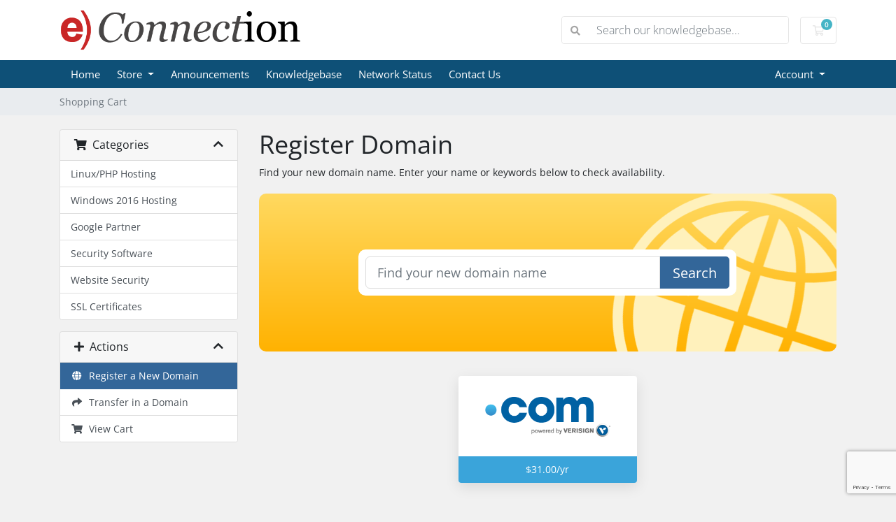

--- FILE ---
content_type: text/html; charset=utf-8
request_url: https://secure.e-connection.com.au/portal/cart.php?a=add&domain=register
body_size: 562401
content:
<!doctype html>
<html lang="en">
<head>
    <meta charset="utf-8" />
    <meta name="viewport" content="width=device-width, initial-scale=1, shrink-to-fit=no">
    <title>Shopping Cart - E Connection Pty Ltd</title>
    <!-- Styling -->
<link href="/portal/assets/fonts/css/open-sans-family.css" rel="stylesheet" type="text/css" />
<link href="/portal/templates/twenty-one/css/all.min.css?v=95903c" rel="stylesheet">
<link href="/portal/templates/twenty-one/css/theme.min.css?v=95903c" rel="stylesheet">
<link href="/portal/assets/css/fontawesome-all.min.css" rel="stylesheet">
<link href="/portal/templates/ec-twenty-one/css/custom.css" rel="stylesheet">

<script>
    var csrfToken = 'ebf13129af4f4a64873ac844864c89929474d906',
        markdownGuide = 'Markdown Guide',
        locale = 'en',
        saved = 'saved',
        saving = 'autosaving',
        whmcsBaseUrl = "/portal";
    var recaptcha = {"requiredText":"Required","siteKey":"6LcBbKIUAAAAAArZidJvM1yRgTYF_GemZYSHKX1L","apiObject":"grecaptcha","libUrl":"https:\/\/www.google.com\/recaptcha\/api.js?onload=recaptchaLoadCallback&render=explicit"}</script>
<script src="/portal/templates/twenty-one/js/scripts.min.js?v=95903c"></script>

    
        <script data-cfasync="false" src="//cdnjs.cloudflare.com/ajax/libs/toastr.js/latest/js/toastr.min.js"></script>
        <link href="//cdnjs.cloudflare.com/ajax/libs/toastr.js/latest/css/toastr.min.css" rel="stylesheet" />
        <script data-cfasync="false" src="/portal/modules/registrars/synergywholesaledomains/js/functions.min.js?v=2.5.4"></script>
        <link rel="stylesheet" type="text/css" href="/portal/modules/registrars/synergywholesaledomains/css/synergywholesaledomains.min.css?v=2.5.4" />
    

</head>
<body class="primary-bg-color" data-phone-cc-input="1">
        

    <header id="header" class="header">
        
        <div class="navbar navbar-light">
            <div class="container">
                <a class="navbar-brand mr-3" href="/portal/index.php">
                                            <img src="/portal/assets/img/logo.png" alt="E Connection Pty Ltd" class="logo-img">
                                    </a>

                <form method="post" action="/portal/knowledgebase/search" class="form-inline ml-auto">
<input type="hidden" name="token" value="ebf13129af4f4a64873ac844864c89929474d906" />
                    <div class="input-group search d-none d-xl-flex">
                        <div class="input-group-prepend">
                            <button class="btn btn-default" type="submit">
                                <i class="fas fa-search"></i>
                            </button>
                        </div>
                        <input class="form-control appended-form-control font-weight-light" type="text" name="search" placeholder="Search our knowledgebase...">
                    </div>
                </form>

                <ul class="navbar-nav toolbar">
                    <li class="nav-item ml-3">
                        <a class="btn nav-link cart-btn" href="/portal/cart.php?a=view">
                            <i class="far fa-shopping-cart fa-fw"></i>
                            <span id="cartItemCount" class="badge badge-info">0</span>
                            <span class="sr-only">Shopping Cart</span>
                        </a>
                    </li>
                    <li class="nav-item ml-3 d-xl-none">
                        <button class="btn nav-link" type="button" data-toggle="collapse" data-target="#mainNavbar">
                            <span class="fas fa-bars fa-fw"></span>
                        </button>
                    </li>
                </ul>
            </div>
        </div>
        <div class="navbar navbar-expand-xl main-navbar-wrapper">
            <div class="container">
                <div class="collapse navbar-collapse" id="mainNavbar">
                    <form method="post" action="/portal/knowledgebase/search" class="d-xl-none">
<input type="hidden" name="token" value="ebf13129af4f4a64873ac844864c89929474d906" />
                        <div class="input-group search w-100 mb-2">
                            <div class="input-group-prepend">
                                <button class="btn btn-default" type="submit">
                                    <i class="fas fa-search"></i>
                                </button>
                            </div>
                            <input class="form-control prepended-form-control" type="text" name="search" placeholder="Search our knowledgebase...">
                        </div>
                    </form>
                    <ul id="nav" class="navbar-nav mr-auto">
                            <li menuItemName="Home" class="d-block no-collapse" id="Primary_Navbar-Home">
        <a class="pr-4" href="/portal/index.php">
                        Home
                    </a>
            </li>
    <li menuItemName="Store" class="d-block dropdown no-collapse" id="Primary_Navbar-Store">
        <a class="pr-4 dropdown-toggle" data-toggle="dropdown" aria-haspopup="true" aria-expanded="false" href="#">
                        Store
                    </a>
                    <ul class="dropdown-menu">
                                                <li menuItemName="Browse Products Services" class="dropdown-item" id="Primary_Navbar-Store-Browse_Products_Services">
                        <a href="/portal/store" class="dropdown-item px-2 py-0">
                                                        Browse All
                                                    </a>
                    </li>
                                                                <div class="dropdown-divider"></div>
                                                                <li menuItemName="Linux/PHP Hosting" class="dropdown-item" id="Primary_Navbar-Store-Linux_PHP_Hosting">
                        <a href="/portal/store/linuxphp-hosting" class="dropdown-item px-2 py-0">
                                                        Linux/PHP Hosting
                                                    </a>
                    </li>
                                                                <li menuItemName="Windows 2016 Hosting" class="dropdown-item" id="Primary_Navbar-Store-Windows_2016_Hosting">
                        <a href="/portal/store/windows-2016-hosting" class="dropdown-item px-2 py-0">
                                                        Windows 2016 Hosting
                                                    </a>
                    </li>
                                                                <li menuItemName="Google Partner" class="dropdown-item" id="Primary_Navbar-Store-Google_Partner">
                        <a href="/portal/store/google-partner" class="dropdown-item px-2 py-0">
                                                        Google Partner
                                                    </a>
                    </li>
                                                                <li menuItemName="Security Software" class="dropdown-item" id="Primary_Navbar-Store-Security_Software">
                        <a href="/portal/store/security-software" class="dropdown-item px-2 py-0">
                                                        Security Software
                                                    </a>
                    </li>
                                                                <li menuItemName="sitelock" class="dropdown-item" id="Primary_Navbar-Store-sitelock">
                        <a href="/portal/store/retired-product-service" class="dropdown-item px-2 py-0">
                                                        Website Security
                                                    </a>
                    </li>
                                                                <li menuItemName="symantec" class="dropdown-item" id="Primary_Navbar-Store-symantec">
                        <a href="/portal/store/retired-product-service" class="dropdown-item px-2 py-0">
                                                        SSL Certificates
                                                    </a>
                    </li>
                                                                <div class="dropdown-divider"></div>
                                                                <li menuItemName="Register a New Domain" class="dropdown-item" id="Primary_Navbar-Store-Register_a_New_Domain">
                        <a href="/portal/cart.php?a=add&domain=register" class="dropdown-item px-2 py-0">
                                                        Register a New Domain
                                                    </a>
                    </li>
                                                                <li menuItemName="Transfer a Domain to Us" class="dropdown-item" id="Primary_Navbar-Store-Transfer_a_Domain_to_Us">
                        <a href="/portal/cart.php?a=add&domain=transfer" class="dropdown-item px-2 py-0">
                                                        Transfer Domains to Us
                                                    </a>
                    </li>
                                        </ul>
            </li>
    <li menuItemName="Announcements" class="d-block" id="Primary_Navbar-Announcements">
        <a class="pr-4" href="/portal/announcements">
                        Announcements
                    </a>
            </li>
    <li menuItemName="Knowledgebase" class="d-block" id="Primary_Navbar-Knowledgebase">
        <a class="pr-4" href="/portal/knowledgebase">
                        Knowledgebase
                    </a>
            </li>
    <li menuItemName="Network Status" class="d-block" id="Primary_Navbar-Network_Status">
        <a class="pr-4" href="/portal/serverstatus.php">
                        Network Status
                    </a>
            </li>
    <li menuItemName="Contact Us" class="d-block" id="Primary_Navbar-Contact_Us">
        <a class="pr-4" href="/portal/contact.php">
                        Contact Us
                    </a>
            </li>
    <li class="d-none dropdown collapsable-dropdown">
        <a class="dropdown-toggle" href="#" id="navbarDropdownMenu" role="button" data-toggle="dropdown" aria-haspopup="true" aria-expanded="false">
            More
        </a>
        <ul class="collapsable-dropdown-menu dropdown-menu" aria-labelledby="navbarDropdownMenu">
        </ul>
    </li>
                    </ul>
                    <ul class="navbar-nav ml-auto">
                            <li menuItemName="Account" class="d-block no-collapse dropdown no-collapse" id="Secondary_Navbar-Account">
        <a class=" dropdown-toggle" data-toggle="dropdown" aria-haspopup="true" aria-expanded="false" href="#">
                        Account
                    </a>
                    <ul class="dropdown-menu dropdown-menu-right">
                                                <li menuItemName="Login" class="dropdown-item" id="Secondary_Navbar-Account-Login">
                        <a href="/portal/clientarea.php" class="dropdown-item px-2 py-0">
                                                        Login
                                                    </a>
                    </li>
                                                                <div class="dropdown-divider"></div>
                                                                <li menuItemName="Forgot Password?" class="dropdown-item" id="Secondary_Navbar-Account-Forgot_Password?">
                        <a href="/portal/password/reset" class="dropdown-item px-2 py-0">
                                                        Forgot Password?
                                                    </a>
                    </li>
                                        </ul>
            </li>
                    </ul>
                </div>
            </div>
        </div>
    </header>

    
    <nav class="master-breadcrumb" aria-label="breadcrumb">
        <div class="container">
            <ol class="breadcrumb">
            <li class="breadcrumb-item active" aria-current="page">
                        Shopping Cart
                    </li>
    </ol>
        </div>
    </nav>

        
    
    <section id="main-body">
        <div class="container">
            <div class="row">

                        <div class="col-12 primary-content">


<link rel="stylesheet" type="text/css" href="/portal/templates/orderforms/standard_cart/css/all.min.css?v=95903c" />
<script type="text/javascript" src="/portal/templates/orderforms/standard_cart/js/scripts.min.js?v=95903c"></script>
<div id="order-standard_cart">

    <div class="row">
        <div class="cart-sidebar">
                <div menuItemName="Categories" class="panel card card-sidebar mb-3 panel-sidebar">
        <div class="panel-heading card-header">
            <h3 class="panel-title">
                                    <i class="fas fa-shopping-cart"></i>&nbsp;
                
                Categories

                
                <i class="fas fa-chevron-up card-minimise panel-minimise pull-right float-right"></i>
            </h3>
        </div>

        
                    <div class="list-group collapsable-card-body">
                                                            <a menuItemName="Linux/PHP Hosting" href="/portal/store/linuxphp-hosting" class="list-group-item list-group-item-action" id="Secondary_Sidebar-Categories-Linux_PHP_Hosting">
                            
                            Linux/PHP Hosting

                                                    </a>
                                                                                <a menuItemName="Windows 2016 Hosting" href="/portal/store/windows-2016-hosting" class="list-group-item list-group-item-action" id="Secondary_Sidebar-Categories-Windows_2016_Hosting">
                            
                            Windows 2016 Hosting

                                                    </a>
                                                                                <a menuItemName="Google Partner" href="/portal/store/google-partner" class="list-group-item list-group-item-action" id="Secondary_Sidebar-Categories-Google_Partner">
                            
                            Google Partner

                                                    </a>
                                                                                <a menuItemName="Security Software" href="/portal/store/security-software" class="list-group-item list-group-item-action" id="Secondary_Sidebar-Categories-Security_Software">
                            
                            Security Software

                                                    </a>
                                                                                <a menuItemName="sitelock" href="/portal/store/retired-product-service" class="list-group-item list-group-item-action" id="Secondary_Sidebar-Categories-sitelock">
                            
                            Website Security

                                                    </a>
                                                                                <a menuItemName="symantec" href="/portal/store/retired-product-service" class="list-group-item list-group-item-action" id="Secondary_Sidebar-Categories-symantec">
                            
                            SSL Certificates

                                                    </a>
                                                </div>
        
            </div>

        <div menuItemName="Actions" class="panel card card-sidebar mb-3 panel-sidebar">
        <div class="panel-heading card-header">
            <h3 class="panel-title">
                                    <i class="fas fa-plus"></i>&nbsp;
                
                Actions

                
                <i class="fas fa-chevron-up card-minimise panel-minimise pull-right float-right"></i>
            </h3>
        </div>

        
                    <div class="list-group collapsable-card-body">
                                                            <a menuItemName="Domain Registration" href="/portal/cart.php?a=add&domain=register" class="list-group-item list-group-item-action active" id="Secondary_Sidebar-Actions-Domain_Registration">
                                                            <i class="fas fa-globe fa-fw"></i>&nbsp;
                            
                            Register a New Domain

                                                    </a>
                                                                                <a menuItemName="Domain Transfer" href="/portal/cart.php?a=add&domain=transfer" class="list-group-item list-group-item-action" id="Secondary_Sidebar-Actions-Domain_Transfer">
                                                            <i class="fas fa-share fa-fw"></i>&nbsp;
                            
                            Transfer in a Domain

                                                    </a>
                                                                                <a menuItemName="View Cart" href="/portal/cart.php?a=view" class="list-group-item list-group-item-action" id="Secondary_Sidebar-Actions-View_Cart">
                                                            <i class="fas fa-shopping-cart fa-fw"></i>&nbsp;
                            
                            View Cart

                                                    </a>
                                                </div>
        
            </div>

            </div>
        <div class="cart-body">
            <div class="header-lined">
                <h1 class="font-size-36">
                    Register Domain
                </h1>
            </div>
            <div class="sidebar-collapsed">

            <div class="panel card panel-default">
                <div class="m-0 panel-heading card-header">
        <h3 class="panel-title">
                            <i class="fas fa-shopping-cart"></i>&nbsp;
            
            Categories

                    </h3>
    </div>

    <div class="panel-body card-body">
        <form role="form">
            <select class="form-control custom-select" onchange="selectChangeNavigate(this)">
                                                    <option menuItemName="Linux/PHP Hosting" value="/portal/store/linuxphp-hosting" class="list-group-item" >
                        Linux/PHP Hosting

                                            </option>
                                                        <option menuItemName="Windows 2016 Hosting" value="/portal/store/windows-2016-hosting" class="list-group-item" >
                        Windows 2016 Hosting

                                            </option>
                                                        <option menuItemName="Google Partner" value="/portal/store/google-partner" class="list-group-item" >
                        Google Partner

                                            </option>
                                                        <option menuItemName="Security Software" value="/portal/store/security-software" class="list-group-item" >
                        Security Software

                                            </option>
                                                        <option menuItemName="sitelock" value="/portal/store/retired-product-service" class="list-group-item" >
                        Website Security

                                            </option>
                                                        <option menuItemName="symantec" value="/portal/store/retired-product-service" class="list-group-item" >
                        SSL Certificates

                                            </option>
                                                                        <option value="" class="list-group-item" selected=""selected>- Choose Another Category -</option>
                            </select>
        </form>
    </div>

            </div>
            <div class="panel card panel-default">
                <div class="m-0 panel-heading card-header">
        <h3 class="panel-title">
                            <i class="fas fa-plus"></i>&nbsp;
            
            Actions

                    </h3>
    </div>

    <div class="panel-body card-body">
        <form role="form">
            <select class="form-control custom-select" onchange="selectChangeNavigate(this)">
                                                    <option menuItemName="Domain Registration" value="/portal/cart.php?a=add&domain=register" class="list-group-item" selected="selected">
                        Register a New Domain

                                            </option>
                                                                                                    <option menuItemName="Domain Transfer" value="/portal/cart.php?a=add&domain=transfer" class="list-group-item" >
                        Transfer in a Domain

                                            </option>
                                                        <option menuItemName="View Cart" value="/portal/cart.php?a=view" class="list-group-item" >
                        View Cart

                                            </option>
                                                                </select>
        </form>
    </div>

            </div>
    
    
</div>

            <p>Find your new domain name. Enter your name or keywords below to check availability.</p>

            <div class="domain-checker-container">
                <div class="domain-checker-bg clearfix">
                    <form method="post" action="/portal/cart.php" id="frmDomainChecker">
<input type="hidden" name="token" value="ebf13129af4f4a64873ac844864c89929474d906" />
                        <input type="hidden" name="a" value="checkDomain">
                        <div class="row">
                            <div class="col-md-8 col-md-offset-2 offset-md-2 col-xs-10 col-xs-offset-1 col-10 offset-1">
                                <div class="input-group input-group-lg input-group-box">
                                    <input type="text" name="domain" class="form-control" placeholder="Find your new domain name" value="" id="inputDomain" data-toggle="tooltip" data-placement="left" data-trigger="manual" title="Enter a domain or keyword" />
                                    <span class="input-group-btn input-group-append">
                                        <button type="submit" id="btnCheckAvailability" class="btn btn-primary domain-check-availability btn-recaptcha btn-recaptcha-invisible">Search</button>
                                    </span>
                                </div>
                            </div>

                                                    </div>
                    </form>
                </div>
            </div>

            <div id="DomainSearchResults" class="w-hidden">
                <div id="searchDomainInfo" class="domain-checker-result-headline">
                    <p id="primaryLookupSearching" class="domain-lookup-loader domain-lookup-primary-loader domain-searching"><i class="fas fa-spinner fa-spin"></i> Searching...</p>
                    <div id="primaryLookupResult" class="domain-lookup-result w-hidden">
                        <p class="domain-invalid domain-checker-invalid">Domains must begin with a letter or a number<span class="domain-length-restrictions"> and be between <span class="min-length"></span> and <span class="max-length"></span> characters in length</span></p>
                        <p class="domain-unavailable domain-checker-unavailable"><strong>:domain</strong> is unavailable</p>
                        <p class="domain-tld-unavailable domain-checker-unavailable"><strong>:tld</strong> domains are currently unavailable.</p>
                        <p class="domain-available domain-checker-available"><strong>:domain</strong> is available.</p>
                        <a class="domain-contact-support btn btn-primary">Contact Us</a>
                        <div id="idnLanguageSelector" class="form-group idn-language-selector w-hidden">
                            <div class="row">
                                <div class="col-sm-10 col-sm-offset-1 col-lg-8 col-lg-offset-2 offset-sm-1 offset-lg-2">
                                    <div class="margin-10 text-center">
                                        We detected the domain you entered is an international domain name. In order to continue, please select your desired domain language.
                                    </div>
                                </div>
                            </div>
                            <div class="row">
                                <div class="col-sm-8 col-lg-6 col-sm-offset-2 col-lg-offset-3 offset-sm-2 offset-lg-3">
                                    <select name="idnlanguage" class="form-control">
                                        <option value="">Choose IDN Language</option>
                                                                                    <option value="afr">Afrikaans</option>
                                                                                    <option value="alb">Albanian</option>
                                                                                    <option value="ara">Arabic</option>
                                                                                    <option value="arg">Aragonese</option>
                                                                                    <option value="arm">Armenian</option>
                                                                                    <option value="asm">Assamese</option>
                                                                                    <option value="ast">Asturian</option>
                                                                                    <option value="ave">Avestan</option>
                                                                                    <option value="awa">Awadhi</option>
                                                                                    <option value="aze">Azerbaijani</option>
                                                                                    <option value="ban">Balinese</option>
                                                                                    <option value="bal">Baluchi</option>
                                                                                    <option value="bas">Basa</option>
                                                                                    <option value="bak">Bashkir</option>
                                                                                    <option value="baq">Basque</option>
                                                                                    <option value="bel">Belarusian</option>
                                                                                    <option value="ben">Bengali</option>
                                                                                    <option value="bho">Bhojpuri</option>
                                                                                    <option value="bos">Bosnian</option>
                                                                                    <option value="bul">Bulgarian</option>
                                                                                    <option value="bur">Burmese</option>
                                                                                    <option value="car">Carib</option>
                                                                                    <option value="cat">Catalan</option>
                                                                                    <option value="che">Chechen</option>
                                                                                    <option value="chi">Chinese</option>
                                                                                    <option value="chv">Chuvash</option>
                                                                                    <option value="cop">Coptic</option>
                                                                                    <option value="cos">Corsican</option>
                                                                                    <option value="scr">Croatian</option>
                                                                                    <option value="cze">Czech</option>
                                                                                    <option value="dan">Danish</option>
                                                                                    <option value="div">Divehi</option>
                                                                                    <option value="doi">Dogri</option>
                                                                                    <option value="dut">Dutch</option>
                                                                                    <option value="eng">English</option>
                                                                                    <option value="est">Estonian</option>
                                                                                    <option value="fao">Faroese</option>
                                                                                    <option value="fij">Fijian</option>
                                                                                    <option value="fin">Finnish</option>
                                                                                    <option value="fre">French</option>
                                                                                    <option value="fry">Frisian</option>
                                                                                    <option value="gla">Gaelic; Scottish Gaelic</option>
                                                                                    <option value="geo">Georgian</option>
                                                                                    <option value="ger">German</option>
                                                                                    <option value="gon">Gondi</option>
                                                                                    <option value="gre">Greek</option>
                                                                                    <option value="guj">Gujarati</option>
                                                                                    <option value="heb">Hebrew</option>
                                                                                    <option value="hin">Hindi</option>
                                                                                    <option value="hun">Hungarian</option>
                                                                                    <option value="ice">Icelandic</option>
                                                                                    <option value="inc">Indic</option>
                                                                                    <option value="ind">Indonesian</option>
                                                                                    <option value="inh">Ingush</option>
                                                                                    <option value="gle">Irish</option>
                                                                                    <option value="ita">Italian</option>
                                                                                    <option value="jpn">Japanese</option>
                                                                                    <option value="jav">Javanese</option>
                                                                                    <option value="kas">Kashmiri</option>
                                                                                    <option value="kaz">Kazakh</option>
                                                                                    <option value="khm">Khmer</option>
                                                                                    <option value="kir">Kirghiz</option>
                                                                                    <option value="kor">Korean</option>
                                                                                    <option value="kur">Kurdish</option>
                                                                                    <option value="lao">Lao</option>
                                                                                    <option value="lat">Latin</option>
                                                                                    <option value="lav">Latvian</option>
                                                                                    <option value="lit">Lithuanian</option>
                                                                                    <option value="ltz">Luxembourgish</option>
                                                                                    <option value="mac">Macedonian</option>
                                                                                    <option value="may">Malay</option>
                                                                                    <option value="mal">Malayalam</option>
                                                                                    <option value="mlt">Maltese</option>
                                                                                    <option value="mao">Maori</option>
                                                                                    <option value="mol">Moldavian</option>
                                                                                    <option value="mon">Mongolian</option>
                                                                                    <option value="nep">Nepali</option>
                                                                                    <option value="nor">Norwegian</option>
                                                                                    <option value="ori">Oriya</option>
                                                                                    <option value="oss">Ossetian</option>
                                                                                    <option value="per">Persian</option>
                                                                                    <option value="pol">Polish</option>
                                                                                    <option value="por">Portuguese</option>
                                                                                    <option value="pan">Punjabi</option>
                                                                                    <option value="pus">Pushto</option>
                                                                                    <option value="raj">Rajasthani</option>
                                                                                    <option value="rum">Romanian</option>
                                                                                    <option value="rus">Russian</option>
                                                                                    <option value="smo">Samoan</option>
                                                                                    <option value="san">Sanskrit</option>
                                                                                    <option value="srd">Sardinian</option>
                                                                                    <option value="scc">Serbian</option>
                                                                                    <option value="snd">Sindhi</option>
                                                                                    <option value="sin">Sinhalese</option>
                                                                                    <option value="slo">Slovak</option>
                                                                                    <option value="slv">Slovenian</option>
                                                                                    <option value="som">Somali</option>
                                                                                    <option value="spa">Spanish</option>
                                                                                    <option value="swa">Swahili</option>
                                                                                    <option value="swe">Swedish</option>
                                                                                    <option value="syr">Syriac</option>
                                                                                    <option value="tgk">Tajik</option>
                                                                                    <option value="tam">Tamil</option>
                                                                                    <option value="tel">Telugu</option>
                                                                                    <option value="tha">Thai</option>
                                                                                    <option value="tib">Tibetan</option>
                                                                                    <option value="tur">Turkish</option>
                                                                                    <option value="ukr">Ukrainian</option>
                                                                                    <option value="urd">Urdu</option>
                                                                                    <option value="uzb">Uzbek</option>
                                                                                    <option value="vie">Vietnamese</option>
                                                                                    <option value="wel">Welsh</option>
                                                                                    <option value="yid">Yiddish</option>
                                                                            </select>
                                    <div class="field-error-msg">
                                        Please select the language of the domain you wish to register.
                                    </div>
                                </div>
                            </div>
                        </div>
                        <p class="domain-price">
                            <span class="price"></span>
                            <button class="btn btn-primary btn-add-to-cart" data-whois="0" data-domain="">
                                <span class="to-add">Add to Cart</span>
                                <span class="loading">
                                    <i class="fas fa-spinner fa-spin"></i> Loading...
                                </span>
                                <span class="added"><i class="far fa-shopping-cart"></i> Checkout</span>
                                <span class="unavailable">Taken</span>
                            </button>
                        </p>
                        <p class="domain-error domain-checker-unavailable"></p>
                    </div>
                </div>

                                    <div id="spotlightTlds" class="spotlight-tlds clearfix">
                        <div class="spotlight-tlds-container">
                                                            <div class="spotlight-tld-container spotlight-tld-container-4">
                                    <div id="spotlightcomau" class="spotlight-tld">
                                                                                    <div class="spotlight-tld-hot">Hot</div>
                                                                                .com.au
                                        <span class="domain-lookup-loader domain-lookup-spotlight-loader">
                                            <i class="fas fa-spinner fa-spin"></i>
                                        </span>
                                        <div class="domain-lookup-result">
                                            <button type="button" class="btn unavailable w-hidden" disabled="disabled">
                                                Unavailable
                                            </button>
                                            <button type="button" class="btn invalid w-hidden" disabled="disabled">
                                                Unavailable
                                            </button>
                                            <span class="available price w-hidden">$44.00 AUD</span>
                                            <button type="button" class="btn btn-add-to-cart w-hidden" data-whois="0" data-domain="">
                                                <span class="to-add">Add</span>
                                                <span class="loading">
                                                    <i class="fas fa-spinner fa-spin"></i> Loading...
                                                </span>
                                                <span class="added"><i class="far fa-shopping-cart"></i> Checkout</span>
                                                <span class="unavailable">Taken</span>
                                            </button>
                                            <button type="button" class="btn btn-primary domain-contact-support w-hidden">
                                                Contact Support to Purchase
                                            </button>
                                        </div>
                                    </div>
                                </div>
                                                            <div class="spotlight-tld-container spotlight-tld-container-4">
                                    <div id="spotlightcom" class="spotlight-tld">
                                                                                .com
                                        <span class="domain-lookup-loader domain-lookup-spotlight-loader">
                                            <i class="fas fa-spinner fa-spin"></i>
                                        </span>
                                        <div class="domain-lookup-result">
                                            <button type="button" class="btn unavailable w-hidden" disabled="disabled">
                                                Unavailable
                                            </button>
                                            <button type="button" class="btn invalid w-hidden" disabled="disabled">
                                                Unavailable
                                            </button>
                                            <span class="available price w-hidden">$31.00 AUD</span>
                                            <button type="button" class="btn btn-add-to-cart w-hidden" data-whois="0" data-domain="">
                                                <span class="to-add">Add</span>
                                                <span class="loading">
                                                    <i class="fas fa-spinner fa-spin"></i> Loading...
                                                </span>
                                                <span class="added"><i class="far fa-shopping-cart"></i> Checkout</span>
                                                <span class="unavailable">Taken</span>
                                            </button>
                                            <button type="button" class="btn btn-primary domain-contact-support w-hidden">
                                                Contact Support to Purchase
                                            </button>
                                        </div>
                                    </div>
                                </div>
                                                            <div class="spotlight-tld-container spotlight-tld-container-4">
                                    <div id="spotlightninja" class="spotlight-tld">
                                                                                .ninja
                                        <span class="domain-lookup-loader domain-lookup-spotlight-loader">
                                            <i class="fas fa-spinner fa-spin"></i>
                                        </span>
                                        <div class="domain-lookup-result">
                                            <button type="button" class="btn unavailable w-hidden" disabled="disabled">
                                                Unavailable
                                            </button>
                                            <button type="button" class="btn invalid w-hidden" disabled="disabled">
                                                Unavailable
                                            </button>
                                            <span class="available price w-hidden">$45.00 AUD</span>
                                            <button type="button" class="btn btn-add-to-cart w-hidden" data-whois="0" data-domain="">
                                                <span class="to-add">Add</span>
                                                <span class="loading">
                                                    <i class="fas fa-spinner fa-spin"></i> Loading...
                                                </span>
                                                <span class="added"><i class="far fa-shopping-cart"></i> Checkout</span>
                                                <span class="unavailable">Taken</span>
                                            </button>
                                            <button type="button" class="btn btn-primary domain-contact-support w-hidden">
                                                Contact Support to Purchase
                                            </button>
                                        </div>
                                    </div>
                                </div>
                                                            <div class="spotlight-tld-container spotlight-tld-container-4">
                                    <div id="spotlightguru" class="spotlight-tld">
                                                                                .guru
                                        <span class="domain-lookup-loader domain-lookup-spotlight-loader">
                                            <i class="fas fa-spinner fa-spin"></i>
                                        </span>
                                        <div class="domain-lookup-result">
                                            <button type="button" class="btn unavailable w-hidden" disabled="disabled">
                                                Unavailable
                                            </button>
                                            <button type="button" class="btn invalid w-hidden" disabled="disabled">
                                                Unavailable
                                            </button>
                                            <span class="available price w-hidden">$65.00 AUD</span>
                                            <button type="button" class="btn btn-add-to-cart w-hidden" data-whois="0" data-domain="">
                                                <span class="to-add">Add</span>
                                                <span class="loading">
                                                    <i class="fas fa-spinner fa-spin"></i> Loading...
                                                </span>
                                                <span class="added"><i class="far fa-shopping-cart"></i> Checkout</span>
                                                <span class="unavailable">Taken</span>
                                            </button>
                                            <button type="button" class="btn btn-primary domain-contact-support w-hidden">
                                                Contact Support to Purchase
                                            </button>
                                        </div>
                                    </div>
                                </div>
                                                    </div>
                    </div>
                
                <div class="suggested-domains w-hidden">
                    <div class="panel-heading card-header">
                        Suggested Domains
                    </div>
                    <div id="suggestionsLoader" class="panel-body card-body domain-lookup-loader domain-lookup-suggestions-loader">
                        <i class="fas fa-spinner fa-spin"></i> Generating suggestions for you
                    </div>
                    <div id="domainSuggestions" class="domain-lookup-result list-group w-hidden">
                        <div class="domain-suggestion list-group-item w-hidden">
                            <span class="domain"></span><span class="extension"></span>
                            <span class="promo w-hidden">
                                <span class="sales-group-hot w-hidden">Hot</span>
                                <span class="sales-group-new w-hidden">New</span>
                                <span class="sales-group-sale w-hidden">Sale</span>
                            </span>
                            <div class="actions">
                                <span class="price"></span>
                                <button type="button" class="btn btn-add-to-cart" data-whois="1" data-domain="">
                                    <span class="to-add">Add to Cart</span>
                                    <span class="loading">
                                        <i class="fas fa-spinner fa-spin"></i> Loading...
                                    </span>
                                    <span class="added"><i class="far fa-shopping-cart"></i> Checkout</span>
                                    <span class="unavailable">Taken</span>
                                </button>
                                <button type="button" class="btn btn-primary domain-contact-support w-hidden">
                                    Contact Support to Purchase
                                </button>
                            </div>
                        </div>
                    </div>
                    <div class="panel-footer card-footer more-suggestions text-center w-hidden">
                        <a id="moreSuggestions" href="#" onclick="loadMoreSuggestions();return false;">Give me more suggestions!</a>
                        <span id="noMoreSuggestions" class="no-more small w-hidden">That's all the results we have for you! If you still haven't found what you're looking for, please try a different search term or keyword.</span>
                    </div>
                    <div class="text-center text-muted domain-suggestions-warning">
                        <p>Domain name suggestions may not always be available. Availability is checked in real-time at the point of adding to the cart.</p>
                    </div>
                </div>

            </div>

            <div class="domain-pricing">

                                    <div class="featured-tlds-container">
                        <div class="row">
                                                                                                                                        <div class="col-sm-4"></div>
                                                                                                    <div class="col-lg-4 col-sm-6">
                                    <div class="featured-tld">
                                        <div class="img-container">
                                            <img src="/portal/assets/img/tld_logos/com.png">
                                        </div>
                                        <div class="price com">
                                                                                            $31.00/yr                                                                                    </div>
                                    </div>
                                </div>
                                                    </div>
                    </div>
                
                <h4 class="font-size-18">Browse extensions by category</h4>

                <div class="tld-filters">
                                            <a href="#" data-category="Popular" class="badge badge-secondary">Popular (20)</a>
                                            <a href="#" data-category="Arts and Entertainment" class="badge badge-secondary">Arts and Entertainment (13)</a>
                                            <a href="#" data-category="Business" class="badge badge-secondary">Business (15)</a>
                                            <a href="#" data-category="Geographic" class="badge badge-secondary">Geographic (12)</a>
                                            <a href="#" data-category="Sports" class="badge badge-secondary">Sports (8)</a>
                                            <a href="#" data-category="Technology" class="badge badge-secondary">Technology (22)</a>
                                            <a href="#" data-category="Services" class="badge badge-secondary">Services (72)</a>
                                            <a href="#" data-category="Money and Finance" class="badge badge-secondary">Money and Finance (13)</a>
                                            <a href="#" data-category="Education" class="badge badge-secondary">Education (8)</a>
                                            <a href="#" data-category="Food and Drink" class="badge badge-secondary">Food and Drink (8)</a>
                                            <a href="#" data-category="Leisure and Recreation" class="badge badge-secondary">Leisure and Recreation (19)</a>
                                            <a href="#" data-category="Shopping" class="badge badge-secondary">Shopping (37)</a>
                                            <a href="#" data-category="Real Estate" class="badge badge-secondary">Real Estate (12)</a>
                                            <a href="#" data-category="Novelty" class="badge badge-secondary">Novelty (14)</a>
                                            <a href="#" data-category="Other" class="badge badge-secondary">Other (97)</a>
                                    </div>

                <div class="bg-white">
                    <div class="row no-gutters tld-pricing-header text-center">
                        <div class="col-md-4 tld-column">Domain</div>
                        <div class="col-md-8">
                            <div class="row no-gutters">
                                <div class="col-xs-4 col-4">New Price</div>
                                <div class="col-xs-4 col-4">Transfer</div>
                                <div class="col-xs-4 col-4">Renewal</div>
                            </div>
                        </div>
                    </div>
                                            <div class="row no-gutters tld-row" data-category="|Other|">
                            <div class="col-md-4 two-row-center px-4">
                                <strong>.com.au</strong>
                                                                    <span class="tld-sale-group tld-sale-group-hot">
                                        Hot
                                    </span>
                                                            </div>
                            <div class="col-md-8">
                                <div class="row">
                                    <div class="col-xs-4 col-4 text-center">
                                                                                    $44.00 AUD<br>
                                            <small>1 Year</small>
                                                                            </div>
                                    <div class="col-xs-4 col-4 text-center">
                                                                                    $0.00 AUD<br>
                                            <small>2 Year</small>
                                                                            </div>
                                    <div class="col-xs-4 col-4 text-center">
                                                                                    $44.00 AUD<br>
                                            <small>1 Year</small>
                                                                            </div>
                                </div>
                            </div>
                        </div>
                                            <div class="row no-gutters tld-row" data-category="|Other|">
                            <div class="col-md-4 two-row-center px-4">
                                <strong>.org.au</strong>
                                                            </div>
                            <div class="col-md-8">
                                <div class="row">
                                    <div class="col-xs-4 col-4 text-center">
                                                                                    $50.00 AUD<br>
                                            <small>2 Years</small>
                                                                            </div>
                                    <div class="col-xs-4 col-4 text-center">
                                                                                    $0.00 AUD<br>
                                            <small>2 Years</small>
                                                                            </div>
                                    <div class="col-xs-4 col-4 text-center">
                                                                                    $50.00 AUD<br>
                                            <small>2 Years</small>
                                                                            </div>
                                </div>
                            </div>
                        </div>
                                            <div class="row no-gutters tld-row" data-category="|Other|">
                            <div class="col-md-4 two-row-center px-4">
                                <strong>.net.au</strong>
                                                            </div>
                            <div class="col-md-8">
                                <div class="row">
                                    <div class="col-xs-4 col-4 text-center">
                                                                                    $66.00 AUD<br>
                                            <small>2 Years</small>
                                                                            </div>
                                    <div class="col-xs-4 col-4 text-center">
                                                                                    $0.00 AUD<br>
                                            <small>2 Years</small>
                                                                            </div>
                                    <div class="col-xs-4 col-4 text-center">
                                                                                    $66.00 AUD<br>
                                            <small>2 Years</small>
                                                                            </div>
                                </div>
                            </div>
                        </div>
                                            <div class="row no-gutters tld-row" data-category="|Popular|">
                            <div class="col-md-4 two-row-center px-4">
                                <strong>.com</strong>
                                                            </div>
                            <div class="col-md-8">
                                <div class="row">
                                    <div class="col-xs-4 col-4 text-center">
                                                                                    $31.00 AUD<br>
                                            <small>1 Year</small>
                                                                            </div>
                                    <div class="col-xs-4 col-4 text-center">
                                                                                    $31.00 AUD<br>
                                            <small>1 Year</small>
                                                                            </div>
                                    <div class="col-xs-4 col-4 text-center">
                                                                                    $31.00 AUD<br>
                                            <small>1 Year</small>
                                                                            </div>
                                </div>
                            </div>
                        </div>
                                            <div class="row no-gutters tld-row" data-category="|Popular|">
                            <div class="col-md-4 two-row-center px-4">
                                <strong>.org</strong>
                                                            </div>
                            <div class="col-md-8">
                                <div class="row">
                                    <div class="col-xs-4 col-4 text-center">
                                                                                    $25.00 AUD<br>
                                            <small>1 Year</small>
                                                                            </div>
                                    <div class="col-xs-4 col-4 text-center">
                                                                                    $25.00 AUD<br>
                                            <small>1 Year</small>
                                                                            </div>
                                    <div class="col-xs-4 col-4 text-center">
                                                                                    $25.00 AUD<br>
                                            <small>1 Year</small>
                                                                            </div>
                                </div>
                            </div>
                        </div>
                                            <div class="row no-gutters tld-row" data-category="|Popular|">
                            <div class="col-md-4 two-row-center px-4">
                                <strong>.net</strong>
                                                            </div>
                            <div class="col-md-8">
                                <div class="row">
                                    <div class="col-xs-4 col-4 text-center">
                                                                                    $25.00 AUD<br>
                                            <small>1 Year</small>
                                                                            </div>
                                    <div class="col-xs-4 col-4 text-center">
                                                                                    $25.00 AUD<br>
                                            <small>1 Year</small>
                                                                            </div>
                                    <div class="col-xs-4 col-4 text-center">
                                                                                    $25.00 AUD<br>
                                            <small>1 Year</small>
                                                                            </div>
                                </div>
                            </div>
                        </div>
                                            <div class="row no-gutters tld-row" data-category="|Popular|">
                            <div class="col-md-4 two-row-center px-4">
                                <strong>.biz</strong>
                                                            </div>
                            <div class="col-md-8">
                                <div class="row">
                                    <div class="col-xs-4 col-4 text-center">
                                                                                    $33.00 AUD<br>
                                            <small>1 Year</small>
                                                                            </div>
                                    <div class="col-xs-4 col-4 text-center">
                                                                                    $33.00 AUD<br>
                                            <small>1 Year</small>
                                                                            </div>
                                    <div class="col-xs-4 col-4 text-center">
                                                                                    $33.00 AUD<br>
                                            <small>1 Year</small>
                                                                            </div>
                                </div>
                            </div>
                        </div>
                                            <div class="row no-gutters tld-row" data-category="|Popular|">
                            <div class="col-md-4 two-row-center px-4">
                                <strong>.info</strong>
                                                            </div>
                            <div class="col-md-8">
                                <div class="row">
                                    <div class="col-xs-4 col-4 text-center">
                                                                                    $35.00 AUD<br>
                                            <small>1 Year</small>
                                                                            </div>
                                    <div class="col-xs-4 col-4 text-center">
                                                                                    $32.00 AUD<br>
                                            <small>1 Year</small>
                                                                            </div>
                                    <div class="col-xs-4 col-4 text-center">
                                                                                    $35.00 AUD<br>
                                            <small>1 Year</small>
                                                                            </div>
                                </div>
                            </div>
                        </div>
                                            <div class="row no-gutters tld-row" data-category="|Popular|">
                            <div class="col-md-4 two-row-center px-4">
                                <strong>.eu</strong>
                                                            </div>
                            <div class="col-md-8">
                                <div class="row">
                                    <div class="col-xs-4 col-4 text-center">
                                                                                    $30.00 AUD<br>
                                            <small>1 Year</small>
                                                                            </div>
                                    <div class="col-xs-4 col-4 text-center">
                                                                                    $30.00 AUD<br>
                                            <small>1 Year</small>
                                                                            </div>
                                    <div class="col-xs-4 col-4 text-center">
                                                                                    $30.00 AUD<br>
                                            <small>1 Year</small>
                                                                            </div>
                                </div>
                            </div>
                        </div>
                                            <div class="row no-gutters tld-row" data-category="|Popular|">
                            <div class="col-md-4 two-row-center px-4">
                                <strong>.co.uk</strong>
                                                            </div>
                            <div class="col-md-8">
                                <div class="row">
                                    <div class="col-xs-4 col-4 text-center">
                                                                                    $66.00 AUD<br>
                                            <small>2 Years</small>
                                                                            </div>
                                    <div class="col-xs-4 col-4 text-center">
                                                                                    $0.00 AUD<br>
                                            <small>2 Years</small>
                                                                            </div>
                                    <div class="col-xs-4 col-4 text-center">
                                                                                    $66.00 AUD<br>
                                            <small>2 Years</small>
                                                                            </div>
                                </div>
                            </div>
                        </div>
                                            <div class="row no-gutters tld-row" data-category="|Popular||Geographic|">
                            <div class="col-md-4 two-row-center px-4">
                                <strong>.uk</strong>
                                                            </div>
                            <div class="col-md-8">
                                <div class="row">
                                    <div class="col-xs-4 col-4 text-center">
                                                                                    $66.00 AUD<br>
                                            <small>2 Years</small>
                                                                            </div>
                                    <div class="col-xs-4 col-4 text-center">
                                                                                    $0.00 AUD<br>
                                            <small>2 Years</small>
                                                                            </div>
                                    <div class="col-xs-4 col-4 text-center">
                                                                                    $66.00 AUD<br>
                                            <small>2 Years</small>
                                                                            </div>
                                </div>
                            </div>
                        </div>
                                            <div class="row no-gutters tld-row" data-category="|Popular|">
                            <div class="col-md-4 two-row-center px-4">
                                <strong>.us</strong>
                                                            </div>
                            <div class="col-md-8">
                                <div class="row">
                                    <div class="col-xs-4 col-4 text-center">
                                                                                    $30.00 AUD<br>
                                            <small>1 Year</small>
                                                                            </div>
                                    <div class="col-xs-4 col-4 text-center">
                                                                                    $30.00 AUD<br>
                                            <small>1 Year</small>
                                                                            </div>
                                    <div class="col-xs-4 col-4 text-center">
                                                                                    $30.00 AUD<br>
                                            <small>1 Year</small>
                                                                            </div>
                                </div>
                            </div>
                        </div>
                                            <div class="row no-gutters tld-row" data-category="|Leisure and Recreation||Novelty|">
                            <div class="col-md-4 two-row-center px-4">
                                <strong>.ninja</strong>
                                                            </div>
                            <div class="col-md-8">
                                <div class="row">
                                    <div class="col-xs-4 col-4 text-center">
                                                                                    $45.00 AUD<br>
                                            <small>1 Year</small>
                                                                            </div>
                                    <div class="col-xs-4 col-4 text-center">
                                                                                    $45.00 AUD<br>
                                            <small>1 Year</small>
                                                                            </div>
                                    <div class="col-xs-4 col-4 text-center">
                                                                                    $45.00 AUD<br>
                                            <small>1 Year</small>
                                                                            </div>
                                </div>
                            </div>
                        </div>
                                            <div class="row no-gutters tld-row" data-category="|Business|">
                            <div class="col-md-4 two-row-center px-4">
                                <strong>.solutions</strong>
                                                                    <span class="tld-sale-group tld-sale-group-hot">
                                        Hot
                                    </span>
                                                            </div>
                            <div class="col-md-8">
                                <div class="row">
                                    <div class="col-xs-4 col-4 text-center">
                                                                                    $45.00 AUD<br>
                                            <small>1 Year</small>
                                                                            </div>
                                    <div class="col-xs-4 col-4 text-center">
                                                                                    $45.00 AUD<br>
                                            <small>1 Year</small>
                                                                            </div>
                                    <div class="col-xs-4 col-4 text-center">
                                                                                    $45.00 AUD<br>
                                            <small>1 Year</small>
                                                                            </div>
                                </div>
                            </div>
                        </div>
                                            <div class="row no-gutters tld-row" data-category="|Other|">
                            <div class="col-md-4 two-row-center px-4">
                                <strong>.co</strong>
                                                            </div>
                            <div class="col-md-8">
                                <div class="row">
                                    <div class="col-xs-4 col-4 text-center">
                                                                                    $60.00 AUD<br>
                                            <small>1 Year</small>
                                                                            </div>
                                    <div class="col-xs-4 col-4 text-center">
                                                                                    $60.00 AUD<br>
                                            <small>1 Year</small>
                                                                            </div>
                                    <div class="col-xs-4 col-4 text-center">
                                                                                    $60.00 AUD<br>
                                            <small>1 Year</small>
                                                                            </div>
                                </div>
                            </div>
                        </div>
                                            <div class="row no-gutters tld-row" data-category="|Shopping|">
                            <div class="col-md-4 two-row-center px-4">
                                <strong>.guru</strong>
                                                            </div>
                            <div class="col-md-8">
                                <div class="row">
                                    <div class="col-xs-4 col-4 text-center">
                                                                                    $65.00 AUD<br>
                                            <small>1 Year</small>
                                                                            </div>
                                    <div class="col-xs-4 col-4 text-center">
                                                                                    <small>N/A</small>
                                                                            </div>
                                    <div class="col-xs-4 col-4 text-center">
                                                                                    $65.00 AUD<br>
                                            <small>1 Year</small>
                                                                            </div>
                                </div>
                            </div>
                        </div>
                                            <div class="row no-gutters tld-row" data-category="|Popular|">
                            <div class="col-md-4 two-row-center px-4">
                                <strong>.club</strong>
                                                            </div>
                            <div class="col-md-8">
                                <div class="row">
                                    <div class="col-xs-4 col-4 text-center">
                                                                                    $29.00 AUD<br>
                                            <small>1 Year</small>
                                                                            </div>
                                    <div class="col-xs-4 col-4 text-center">
                                                                                    <small>N/A</small>
                                                                            </div>
                                    <div class="col-xs-4 col-4 text-center">
                                                                                    $29.00 AUD<br>
                                            <small>1 Year</small>
                                                                            </div>
                                </div>
                            </div>
                        </div>
                                            <div class="row no-gutters tld-row" data-category="|Arts and Entertainment||Services|">
                            <div class="col-md-4 two-row-center px-4">
                                <strong>.news</strong>
                                                            </div>
                            <div class="col-md-8">
                                <div class="row">
                                    <div class="col-xs-4 col-4 text-center">
                                                                                    $45.00 AUD<br>
                                            <small>1 Year</small>
                                                                            </div>
                                    <div class="col-xs-4 col-4 text-center">
                                                                                    $45.00 AUD<br>
                                            <small>1 Year</small>
                                                                            </div>
                                    <div class="col-xs-4 col-4 text-center">
                                                                                    $45.00 AUD<br>
                                            <small>1 Year</small>
                                                                            </div>
                                </div>
                            </div>
                        </div>
                                            <div class="row no-gutters tld-row" data-category="|Technology|">
                            <div class="col-md-4 two-row-center px-4">
                                <strong>.host</strong>
                                                            </div>
                            <div class="col-md-8">
                                <div class="row">
                                    <div class="col-xs-4 col-4 text-center">
                                                                                    $160.00 AUD<br>
                                            <small>1 Year</small>
                                                                            </div>
                                    <div class="col-xs-4 col-4 text-center">
                                                                                    $0.00 AUD<br>
                                            <small>1 Year</small>
                                                                            </div>
                                    <div class="col-xs-4 col-4 text-center">
                                                                                    $160.00 AUD<br>
                                            <small>1 Year</small>
                                                                            </div>
                                </div>
                            </div>
                        </div>
                                            <div class="row no-gutters tld-row" data-category="|Other|">
                            <div class="col-md-4 two-row-center px-4">
                                <strong>.asia</strong>
                                                            </div>
                            <div class="col-md-8">
                                <div class="row">
                                    <div class="col-xs-4 col-4 text-center">
                                                                                    $29.00 AUD<br>
                                            <small>1 Year</small>
                                                                            </div>
                                    <div class="col-xs-4 col-4 text-center">
                                                                                    $25.00 AUD<br>
                                            <small>1 Year</small>
                                                                            </div>
                                    <div class="col-xs-4 col-4 text-center">
                                                                                    $29.00 AUD<br>
                                            <small>1 Year</small>
                                                                            </div>
                                </div>
                            </div>
                        </div>
                                            <div class="row no-gutters tld-row" data-category="|Novelty|">
                            <div class="col-md-4 two-row-center px-4">
                                <strong>.rocks</strong>
                                                            </div>
                            <div class="col-md-8">
                                <div class="row">
                                    <div class="col-xs-4 col-4 text-center">
                                                                                    $25.00 AUD<br>
                                            <small>1 Year</small>
                                                                            </div>
                                    <div class="col-xs-4 col-4 text-center">
                                                                                    $0.00 AUD<br>
                                            <small>2 Year</small>
                                                                            </div>
                                    <div class="col-xs-4 col-4 text-center">
                                                                                    $25.00 AUD<br>
                                            <small>1 Year</small>
                                                                            </div>
                                </div>
                            </div>
                        </div>
                                            <div class="row no-gutters tld-row" data-category="|Other|">
                            <div class="col-md-4 two-row-center px-4">
                                <strong>.care</strong>
                                                            </div>
                            <div class="col-md-8">
                                <div class="row">
                                    <div class="col-xs-4 col-4 text-center">
                                                                                    $43.00 AUD<br>
                                            <small>1 Year</small>
                                                                            </div>
                                    <div class="col-xs-4 col-4 text-center">
                                                                                    $0.00 AUD<br>
                                            <small>1 Year</small>
                                                                            </div>
                                    <div class="col-xs-4 col-4 text-center">
                                                                                    $43.00 AUD<br>
                                            <small>1 Year</small>
                                                                            </div>
                                </div>
                            </div>
                        </div>
                                            <div class="row no-gutters tld-row" data-category="|Geographic|">
                            <div class="col-md-4 two-row-center px-4">
                                <strong>.global</strong>
                                                            </div>
                            <div class="col-md-8">
                                <div class="row">
                                    <div class="col-xs-4 col-4 text-center">
                                                                                    $125.00 AUD<br>
                                            <small>1 Year</small>
                                                                            </div>
                                    <div class="col-xs-4 col-4 text-center">
                                                                                    $0.00 AUD<br>
                                            <small>1 Year</small>
                                                                            </div>
                                    <div class="col-xs-4 col-4 text-center">
                                                                                    $125.00 AUD<br>
                                            <small>1 Year</small>
                                                                            </div>
                                </div>
                            </div>
                        </div>
                                            <div class="row no-gutters tld-row" data-category="|Other|">
                            <div class="col-md-4 two-row-center px-4">
                                <strong>.co.nz</strong>
                                                            </div>
                            <div class="col-md-8">
                                <div class="row">
                                    <div class="col-xs-4 col-4 text-center">
                                                                                    $36.00 AUD<br>
                                            <small>1 Year</small>
                                                                            </div>
                                    <div class="col-xs-4 col-4 text-center">
                                                                                    $0.00 AUD<br>
                                            <small>1 Year</small>
                                                                            </div>
                                    <div class="col-xs-4 col-4 text-center">
                                                                                    $36.00 AUD<br>
                                            <small>1 Year</small>
                                                                            </div>
                                </div>
                            </div>
                        </div>
                                            <div class="row no-gutters tld-row" data-category="|Geographic|">
                            <div class="col-md-4 two-row-center px-4">
                                <strong>.melbourne</strong>
                                                            </div>
                            <div class="col-md-8">
                                <div class="row">
                                    <div class="col-xs-4 col-4 text-center">
                                                                                    $86.90 AUD<br>
                                            <small>1 Year</small>
                                                                            </div>
                                    <div class="col-xs-4 col-4 text-center">
                                                                                    $86.90 AUD<br>
                                            <small>1 Year</small>
                                                                            </div>
                                    <div class="col-xs-4 col-4 text-center">
                                                                                    $86.90 AUD<br>
                                            <small>1 Year</small>
                                                                            </div>
                                </div>
                            </div>
                        </div>
                                            <div class="row no-gutters tld-row" data-category="|Services|">
                            <div class="col-md-4 two-row-center px-4">
                                <strong>.services</strong>
                                                            </div>
                            <div class="col-md-8">
                                <div class="row">
                                    <div class="col-xs-4 col-4 text-center">
                                                                                    $48.00 AUD<br>
                                            <small>1 Year</small>
                                                                            </div>
                                    <div class="col-xs-4 col-4 text-center">
                                                                                    $48.00 AUD<br>
                                            <small>1 Year</small>
                                                                            </div>
                                    <div class="col-xs-4 col-4 text-center">
                                                                                    $48.00 AUD<br>
                                            <small>1 Year</small>
                                                                            </div>
                                </div>
                            </div>
                        </div>
                                            <div class="row no-gutters tld-row" data-category="|Services|">
                            <div class="col-md-4 two-row-center px-4">
                                <strong>.glass</strong>
                                                            </div>
                            <div class="col-md-8">
                                <div class="row">
                                    <div class="col-xs-4 col-4 text-center">
                                                                                    $95.00 AUD<br>
                                            <small>1 Year</small>
                                                                            </div>
                                    <div class="col-xs-4 col-4 text-center">
                                                                                    $95.00 AUD<br>
                                            <small>1 Year</small>
                                                                            </div>
                                    <div class="col-xs-4 col-4 text-center">
                                                                                    $95.00 AUD<br>
                                            <small>1 Year</small>
                                                                            </div>
                                </div>
                            </div>
                        </div>
                                            <div class="row no-gutters tld-row" data-category="|Other|">
                            <div class="col-md-4 two-row-center px-4">
                                <strong>.live</strong>
                                                            </div>
                            <div class="col-md-8">
                                <div class="row">
                                    <div class="col-xs-4 col-4 text-center">
                                                                                    $53.00 AUD<br>
                                            <small>1 Year</small>
                                                                            </div>
                                    <div class="col-xs-4 col-4 text-center">
                                                                                    $53.00 AUD<br>
                                            <small>1 Year</small>
                                                                            </div>
                                    <div class="col-xs-4 col-4 text-center">
                                                                                    $53.00 AUD<br>
                                            <small>1 Year</small>
                                                                            </div>
                                </div>
                            </div>
                        </div>
                                            <div class="row no-gutters tld-row" data-category="|Technology||Services|">
                            <div class="col-md-4 two-row-center px-4">
                                <strong>.app</strong>
                                                            </div>
                            <div class="col-md-8">
                                <div class="row">
                                    <div class="col-xs-4 col-4 text-center">
                                                                                    $33.00 AUD<br>
                                            <small>1 Year</small>
                                                                            </div>
                                    <div class="col-xs-4 col-4 text-center">
                                                                                    $33.00 AUD<br>
                                            <small>1 Year</small>
                                                                            </div>
                                    <div class="col-xs-4 col-4 text-center">
                                                                                    $33.00 AUD<br>
                                            <small>1 Year</small>
                                                                            </div>
                                </div>
                            </div>
                        </div>
                                            <div class="row no-gutters tld-row" data-category="|Popular|">
                            <div class="col-md-4 two-row-center px-4">
                                <strong>.me</strong>
                                                            </div>
                            <div class="col-md-8">
                                <div class="row">
                                    <div class="col-xs-4 col-4 text-center">
                                                                                    $44.00 AUD<br>
                                            <small>1 Year</small>
                                                                            </div>
                                    <div class="col-xs-4 col-4 text-center">
                                                                                    $44.00 AUD<br>
                                            <small>1 Year</small>
                                                                            </div>
                                    <div class="col-xs-4 col-4 text-center">
                                                                                    $44.00 AUD<br>
                                            <small>1 Year</small>
                                                                            </div>
                                </div>
                            </div>
                        </div>
                                            <div class="row no-gutters tld-row" data-category="|Popular||Technology|">
                            <div class="col-md-4 two-row-center px-4">
                                <strong>.online</strong>
                                                                    <span class="tld-sale-group tld-sale-group-new">
                                        New
                                    </span>
                                                            </div>
                            <div class="col-md-8">
                                <div class="row">
                                    <div class="col-xs-4 col-4 text-center">
                                                                                    $75.00 AUD<br>
                                            <small>1 Year</small>
                                                                            </div>
                                    <div class="col-xs-4 col-4 text-center">
                                                                                    $75.00 AUD<br>
                                            <small>1 Year</small>
                                                                            </div>
                                    <div class="col-xs-4 col-4 text-center">
                                                                                    $75.00 AUD<br>
                                            <small>1 Year</small>
                                                                            </div>
                                </div>
                            </div>
                        </div>
                                            <div class="row no-gutters tld-row" data-category="|Shopping|">
                            <div class="col-md-4 two-row-center px-4">
                                <strong>.store</strong>
                                                            </div>
                            <div class="col-md-8">
                                <div class="row">
                                    <div class="col-xs-4 col-4 text-center">
                                                                                    $81.00 AUD<br>
                                            <small>1 Year</small>
                                                                            </div>
                                    <div class="col-xs-4 col-4 text-center">
                                                                                    $81.00 AUD<br>
                                            <small>1 Year</small>
                                                                            </div>
                                    <div class="col-xs-4 col-4 text-center">
                                                                                    $81.00 AUD<br>
                                            <small>1 Year</small>
                                                                            </div>
                                </div>
                            </div>
                        </div>
                                            <div class="row no-gutters tld-row" data-category="|Other|">
                            <div class="col-md-4 two-row-center px-4">
                                <strong>.tv</strong>
                                                            </div>
                            <div class="col-md-8">
                                <div class="row">
                                    <div class="col-xs-4 col-4 text-center">
                                                                                    $74.00 AUD<br>
                                            <small>1 Year</small>
                                                                            </div>
                                    <div class="col-xs-4 col-4 text-center">
                                                                                    $74.00 AUD<br>
                                            <small>1 Year</small>
                                                                            </div>
                                    <div class="col-xs-4 col-4 text-center">
                                                                                    $74.00 AUD<br>
                                            <small>1 Year</small>
                                                                            </div>
                                </div>
                            </div>
                        </div>
                                            <div class="row no-gutters tld-row" data-category="|Technology|">
                            <div class="col-md-4 two-row-center px-4">
                                <strong>.website</strong>
                                                            </div>
                            <div class="col-md-8">
                                <div class="row">
                                    <div class="col-xs-4 col-4 text-center">
                                                                                    $44.00 AUD<br>
                                            <small>1 Year</small>
                                                                            </div>
                                    <div class="col-xs-4 col-4 text-center">
                                                                                    $44.00 AUD<br>
                                            <small>1 Year</small>
                                                                            </div>
                                    <div class="col-xs-4 col-4 text-center">
                                                                                    $44.00 AUD<br>
                                            <small>1 Year</small>
                                                                            </div>
                                </div>
                            </div>
                        </div>
                                            <div class="row no-gutters tld-row" data-category="|Popular|">
                            <div class="col-md-4 two-row-center px-4">
                                <strong>.io</strong>
                                                            </div>
                            <div class="col-md-8">
                                <div class="row">
                                    <div class="col-xs-4 col-4 text-center">
                                                                                    $115.00 AUD<br>
                                            <small>1 Year</small>
                                                                            </div>
                                    <div class="col-xs-4 col-4 text-center">
                                                                                    $115.00 AUD<br>
                                            <small>1 Year</small>
                                                                            </div>
                                    <div class="col-xs-4 col-4 text-center">
                                                                                    $115.00 AUD<br>
                                            <small>1 Year</small>
                                                                            </div>
                                </div>
                            </div>
                        </div>
                                            <div class="row no-gutters tld-row" data-category="|Other|">
                            <div class="col-md-4 two-row-center px-4">
                                <strong>.id.au</strong>
                                                            </div>
                            <div class="col-md-8">
                                <div class="row">
                                    <div class="col-xs-4 col-4 text-center">
                                                                                    $66.00 AUD<br>
                                            <small>2 Years</small>
                                                                            </div>
                                    <div class="col-xs-4 col-4 text-center">
                                                                                    $0.00 AUD<br>
                                            <small>2 Years</small>
                                                                            </div>
                                    <div class="col-xs-4 col-4 text-center">
                                                                                    $66.00 AUD<br>
                                            <small>2 Years</small>
                                                                            </div>
                                </div>
                            </div>
                        </div>
                                            <div class="row no-gutters tld-row" data-category="|Arts and Entertainment||Services|">
                            <div class="col-md-4 two-row-center px-4">
                                <strong>.photography</strong>
                                                            </div>
                            <div class="col-md-8">
                                <div class="row">
                                    <div class="col-xs-4 col-4 text-center">
                                                                                    $36.00 AUD<br>
                                            <small>1 Year</small>
                                                                            </div>
                                    <div class="col-xs-4 col-4 text-center">
                                                                                    $36.00 AUD<br>
                                            <small>1 Year</small>
                                                                            </div>
                                    <div class="col-xs-4 col-4 text-center">
                                                                                    $36.00 AUD<br>
                                            <small>1 Year</small>
                                                                            </div>
                                </div>
                            </div>
                        </div>
                                            <div class="row no-gutters tld-row" data-category="|Other|">
                            <div class="col-md-4 two-row-center px-4">
                                <strong>.cn.com</strong>
                                                            </div>
                            <div class="col-md-8">
                                <div class="row">
                                    <div class="col-xs-4 col-4 text-center">
                                                                                    $177.65 AUD<br>
                                            <small>2 Years</small>
                                                                            </div>
                                    <div class="col-xs-4 col-4 text-center">
                                                                                    $0.00 AUD<br>
                                            <small>3 Years</small>
                                                                            </div>
                                    <div class="col-xs-4 col-4 text-center">
                                                                                    $0.00 AUD<br>
                                            <small>3 Years</small>
                                                                            </div>
                                </div>
                            </div>
                        </div>
                                            <div class="row no-gutters tld-row" data-category="|Other|">
                            <div class="col-md-4 two-row-center px-4">
                                <strong>.de.com</strong>
                                                            </div>
                            <div class="col-md-8">
                                <div class="row">
                                    <div class="col-xs-4 col-4 text-center">
                                                                                    $101.48 AUD<br>
                                            <small>2 Years</small>
                                                                            </div>
                                    <div class="col-xs-4 col-4 text-center">
                                                                                    $0.00 AUD<br>
                                            <small>3 Years</small>
                                                                            </div>
                                    <div class="col-xs-4 col-4 text-center">
                                                                                    $0.00 AUD<br>
                                            <small>3 Years</small>
                                                                            </div>
                                </div>
                            </div>
                        </div>
                                            <div class="row no-gutters tld-row" data-category="|Other|">
                            <div class="col-md-4 two-row-center px-4">
                                <strong>.br.com</strong>
                                                            </div>
                            <div class="col-md-8">
                                <div class="row">
                                    <div class="col-xs-4 col-4 text-center">
                                                                                    $177.65 AUD<br>
                                            <small>2 Years</small>
                                                                            </div>
                                    <div class="col-xs-4 col-4 text-center">
                                                                                    $0.00 AUD<br>
                                            <small>3 Years</small>
                                                                            </div>
                                    <div class="col-xs-4 col-4 text-center">
                                                                                    $0.00 AUD<br>
                                            <small>3 Years</small>
                                                                            </div>
                                </div>
                            </div>
                        </div>
                                            <div class="row no-gutters tld-row" data-category="|Other|">
                            <div class="col-md-4 two-row-center px-4">
                                <strong>.com.es</strong>
                                                            </div>
                            <div class="col-md-8">
                                <div class="row">
                                    <div class="col-xs-4 col-4 text-center">
                                                                                    $44.13 AUD<br>
                                            <small>2 Years</small>
                                                                            </div>
                                    <div class="col-xs-4 col-4 text-center">
                                                                                    $0.00 AUD<br>
                                            <small>3 Years</small>
                                                                            </div>
                                    <div class="col-xs-4 col-4 text-center">
                                                                                    $0.00 AUD<br>
                                            <small>3 Years</small>
                                                                            </div>
                                </div>
                            </div>
                        </div>
                                            <div class="row no-gutters tld-row" data-category="|Other|">
                            <div class="col-md-4 two-row-center px-4">
                                <strong>.sa.com</strong>
                                                            </div>
                            <div class="col-md-8">
                                <div class="row">
                                    <div class="col-xs-4 col-4 text-center">
                                                                                    $172.65 AUD<br>
                                            <small>2 Years</small>
                                                                            </div>
                                    <div class="col-xs-4 col-4 text-center">
                                                                                    $0.00 AUD<br>
                                            <small>3 Years</small>
                                                                            </div>
                                    <div class="col-xs-4 col-4 text-center">
                                                                                    $0.00 AUD<br>
                                            <small>3 Years</small>
                                                                            </div>
                                </div>
                            </div>
                        </div>
                                            <div class="row no-gutters tld-row" data-category="|Other|">
                            <div class="col-md-4 two-row-center px-4">
                                <strong>.com.pl</strong>
                                                            </div>
                            <div class="col-md-8">
                                <div class="row">
                                    <div class="col-xs-4 col-4 text-center">
                                                                                    $66.50 AUD<br>
                                            <small>2 Years</small>
                                                                            </div>
                                    <div class="col-xs-4 col-4 text-center">
                                                                                    $0.00 AUD<br>
                                            <small>3 Years</small>
                                                                            </div>
                                    <div class="col-xs-4 col-4 text-center">
                                                                                    $0.00 AUD<br>
                                            <small>3 Years</small>
                                                                            </div>
                                </div>
                            </div>
                        </div>
                                            <div class="row no-gutters tld-row" data-category="|Other|">
                            <div class="col-md-4 two-row-center px-4">
                                <strong>.co.at</strong>
                                                            </div>
                            <div class="col-md-8">
                                <div class="row">
                                    <div class="col-xs-4 col-4 text-center">
                                                                                    $66.50 AUD<br>
                                            <small>2 Years</small>
                                                                            </div>
                                    <div class="col-xs-4 col-4 text-center">
                                                                                    $0.00 AUD<br>
                                            <small>3 Years</small>
                                                                            </div>
                                    <div class="col-xs-4 col-4 text-center">
                                                                                    $0.00 AUD<br>
                                            <small>3 Years</small>
                                                                            </div>
                                </div>
                            </div>
                        </div>
                                            <div class="row no-gutters tld-row" data-category="|Other|">
                            <div class="col-md-4 two-row-center px-4">
                                <strong>.com.sg</strong>
                                                            </div>
                            <div class="col-md-8">
                                <div class="row">
                                    <div class="col-xs-4 col-4 text-center">
                                                                                    $87.50 AUD<br>
                                            <small>2 Years</small>
                                                                            </div>
                                    <div class="col-xs-4 col-4 text-center">
                                                                                    $0.00 AUD<br>
                                            <small>3 Years</small>
                                                                            </div>
                                    <div class="col-xs-4 col-4 text-center">
                                                                                    $0.00 AUD<br>
                                            <small>3 Years</small>
                                                                            </div>
                                </div>
                            </div>
                        </div>
                                            <div class="row no-gutters tld-row" data-category="|Other|">
                            <div class="col-md-4 two-row-center px-4">
                                <strong>.za.com</strong>
                                                            </div>
                            <div class="col-md-8">
                                <div class="row">
                                    <div class="col-xs-4 col-4 text-center">
                                                                                    $203.10 AUD<br>
                                            <small>2 Years</small>
                                                                            </div>
                                    <div class="col-xs-4 col-4 text-center">
                                                                                    $0.00 AUD<br>
                                            <small>3 Years</small>
                                                                            </div>
                                    <div class="col-xs-4 col-4 text-center">
                                                                                    $0.00 AUD<br>
                                            <small>3 Years</small>
                                                                            </div>
                                </div>
                            </div>
                        </div>
                                            <div class="row no-gutters tld-row" data-category="|Other|">
                            <div class="col-md-4 two-row-center px-4">
                                <strong>.com.ph</strong>
                                                            </div>
                            <div class="col-md-8">
                                <div class="row">
                                    <div class="col-xs-4 col-4 text-center">
                                                                                    $222.50 AUD<br>
                                            <small>2 Years</small>
                                                                            </div>
                                    <div class="col-xs-4 col-4 text-center">
                                                                                    $0.00 AUD<br>
                                            <small>3 Years</small>
                                                                            </div>
                                    <div class="col-xs-4 col-4 text-center">
                                                                                    $0.00 AUD<br>
                                            <small>3 Years</small>
                                                                            </div>
                                </div>
                            </div>
                        </div>
                                            <div class="row no-gutters tld-row" data-category="|Other|">
                            <div class="col-md-4 two-row-center px-4">
                                <strong>.com.pe</strong>
                                                            </div>
                            <div class="col-md-8">
                                <div class="row">
                                    <div class="col-xs-4 col-4 text-center">
                                                                                    $238.70 AUD<br>
                                            <small>2 Years</small>
                                                                            </div>
                                    <div class="col-xs-4 col-4 text-center">
                                                                                    $0.00 AUD<br>
                                            <small>3 Years</small>
                                                                            </div>
                                    <div class="col-xs-4 col-4 text-center">
                                                                                    $0.00 AUD<br>
                                            <small>3 Years</small>
                                                                            </div>
                                </div>
                            </div>
                        </div>
                                            <div class="row no-gutters tld-row" data-category="|Education|">
                            <div class="col-md-4 two-row-center px-4">
                                <strong>.education</strong>
                                                            </div>
                            <div class="col-md-8">
                                <div class="row">
                                    <div class="col-xs-4 col-4 text-center">
                                                                                    $46.00 AUD<br>
                                            <small>1 Year</small>
                                                                            </div>
                                    <div class="col-xs-4 col-4 text-center">
                                                                                    $0.00 AUD<br>
                                            <small>1 Year</small>
                                                                            </div>
                                    <div class="col-xs-4 col-4 text-center">
                                                                                    $46.00 AUD<br>
                                            <small>1 Year</small>
                                                                            </div>
                                </div>
                            </div>
                        </div>
                                            <div class="row no-gutters tld-row" data-category="|Other|">
                            <div class="col-md-4 two-row-center px-4">
                                <strong>.page</strong>
                                                            </div>
                            <div class="col-md-8">
                                <div class="row">
                                    <div class="col-xs-4 col-4 text-center">
                                                                                    $125.00 AUD<br>
                                            <small>1 Year</small>
                                                                            </div>
                                    <div class="col-xs-4 col-4 text-center">
                                                                                    $0.00 AUD<br>
                                            <small>2 Year</small>
                                                                            </div>
                                    <div class="col-xs-4 col-4 text-center">
                                                                                    $125.00 AUD<br>
                                            <small>1 Year</small>
                                                                            </div>
                                </div>
                            </div>
                        </div>
                                            <div class="row no-gutters tld-row" data-category="|Other|">
                            <div class="col-md-4 two-row-center px-4">
                                <strong>.cc</strong>
                                                            </div>
                            <div class="col-md-8">
                                <div class="row">
                                    <div class="col-xs-4 col-4 text-center">
                                                                                    $48.00 AUD<br>
                                            <small>1 Year</small>
                                                                            </div>
                                    <div class="col-xs-4 col-4 text-center">
                                                                                    $48.00 AUD<br>
                                            <small>1 Year</small>
                                                                            </div>
                                    <div class="col-xs-4 col-4 text-center">
                                                                                    $48.00 AUD<br>
                                            <small>1 Year</small>
                                                                            </div>
                                </div>
                            </div>
                        </div>
                                            <div class="row no-gutters tld-row" data-category="|Other|">
                            <div class="col-md-4 two-row-center px-4">
                                <strong>.fr</strong>
                                                            </div>
                            <div class="col-md-8">
                                <div class="row">
                                    <div class="col-xs-4 col-4 text-center">
                                                                                    $33.00 AUD<br>
                                            <small>1 Year</small>
                                                                            </div>
                                    <div class="col-xs-4 col-4 text-center">
                                                                                    $33.00 AUD<br>
                                            <small>1 Year</small>
                                                                            </div>
                                    <div class="col-xs-4 col-4 text-center">
                                                                                    $33.00 AUD<br>
                                            <small>1 Year</small>
                                                                            </div>
                                </div>
                            </div>
                        </div>
                                            <div class="row no-gutters tld-row" data-category="|Popular|">
                            <div class="col-md-4 two-row-center px-4">
                                <strong>.mobi</strong>
                                                            </div>
                            <div class="col-md-8">
                                <div class="row">
                                    <div class="col-xs-4 col-4 text-center">
                                                                                    $43.00 AUD<br>
                                            <small>1 Year</small>
                                                                            </div>
                                    <div class="col-xs-4 col-4 text-center">
                                                                                    $43.00 AUD<br>
                                            <small>1 Year</small>
                                                                            </div>
                                    <div class="col-xs-4 col-4 text-center">
                                                                                    $43.00 AUD<br>
                                            <small>1 Year</small>
                                                                            </div>
                                </div>
                            </div>
                        </div>
                                            <div class="row no-gutters tld-row" data-category="|Other|">
                            <div class="col-md-4 two-row-center px-4">
                                <strong>.name</strong>
                                                            </div>
                            <div class="col-md-8">
                                <div class="row">
                                    <div class="col-xs-4 col-4 text-center">
                                                                                    $34.00 AUD<br>
                                            <small>1 Year</small>
                                                                            </div>
                                    <div class="col-xs-4 col-4 text-center">
                                                                                    $34.00 AUD<br>
                                            <small>1 Year</small>
                                                                            </div>
                                    <div class="col-xs-4 col-4 text-center">
                                                                                    $34.00 AUD<br>
                                            <small>1 Year</small>
                                                                            </div>
                                </div>
                            </div>
                        </div>
                                            <div class="row no-gutters tld-row" data-category="|Other|">
                            <div class="col-md-4 two-row-center px-4">
                                <strong>.ws</strong>
                                                            </div>
                            <div class="col-md-8">
                                <div class="row">
                                    <div class="col-xs-4 col-4 text-center">
                                                                                    $48.00 AUD<br>
                                            <small>1 Year</small>
                                                                            </div>
                                    <div class="col-xs-4 col-4 text-center">
                                                                                    $48.00 AUD<br>
                                            <small>1 Year</small>
                                                                            </div>
                                    <div class="col-xs-4 col-4 text-center">
                                                                                    $48.00 AUD<br>
                                            <small>1 Year</small>
                                                                            </div>
                                </div>
                            </div>
                        </div>
                                            <div class="row no-gutters tld-row" data-category="|Other|">
                            <div class="col-md-4 two-row-center px-4">
                                <strong>.vc</strong>
                                                            </div>
                            <div class="col-md-8">
                                <div class="row">
                                    <div class="col-xs-4 col-4 text-center">
                                                                                    $70.00 AUD<br>
                                            <small>1 Year</small>
                                                                            </div>
                                    <div class="col-xs-4 col-4 text-center">
                                                                                    $0.00 AUD<br>
                                            <small>1 Year</small>
                                                                            </div>
                                    <div class="col-xs-4 col-4 text-center">
                                                                                    $70.00 AUD<br>
                                            <small>1 Year</small>
                                                                            </div>
                                </div>
                            </div>
                        </div>
                                            <div class="row no-gutters tld-row" data-category="|Other|">
                            <div class="col-md-4 two-row-center px-4">
                                <strong>.in</strong>
                                                            </div>
                            <div class="col-md-8">
                                <div class="row">
                                    <div class="col-xs-4 col-4 text-center">
                                                                                    $31.00 AUD<br>
                                            <small>1 Year</small>
                                                                            </div>
                                    <div class="col-xs-4 col-4 text-center">
                                                                                    $0.00 AUD<br>
                                            <small>1 Year</small>
                                                                            </div>
                                    <div class="col-xs-4 col-4 text-center">
                                                                                    $31.00 AUD<br>
                                            <small>1 Year</small>
                                                                            </div>
                                </div>
                            </div>
                        </div>
                                            <div class="row no-gutters tld-row" data-category="|Other|">
                            <div class="col-md-4 two-row-center px-4">
                                <strong>.co.in</strong>
                                                            </div>
                            <div class="col-md-8">
                                <div class="row">
                                    <div class="col-xs-4 col-4 text-center">
                                                                                    $29.00 AUD<br>
                                            <small>1 Year</small>
                                                                            </div>
                                    <div class="col-xs-4 col-4 text-center">
                                                                                    $0.00 AUD<br>
                                            <small>1 Year</small>
                                                                            </div>
                                    <div class="col-xs-4 col-4 text-center">
                                                                                    $29.00 AUD<br>
                                            <small>1 Year</small>
                                                                            </div>
                                </div>
                            </div>
                        </div>
                                            <div class="row no-gutters tld-row" data-category="|Other|">
                            <div class="col-md-4 two-row-center px-4">
                                <strong>.co.za</strong>
                                                            </div>
                            <div class="col-md-8">
                                <div class="row">
                                    <div class="col-xs-4 col-4 text-center">
                                                                                    $29.00 AUD<br>
                                            <small>1 Year</small>
                                                                            </div>
                                    <div class="col-xs-4 col-4 text-center">
                                                                                    $0.00 AUD<br>
                                            <small>1 Year</small>
                                                                            </div>
                                    <div class="col-xs-4 col-4 text-center">
                                                                                    $29.00 AUD<br>
                                            <small>1 Year</small>
                                                                            </div>
                                </div>
                            </div>
                        </div>
                                            <div class="row no-gutters tld-row" data-category="|Services|">
                            <div class="col-md-4 two-row-center px-4">
                                <strong>.delivery</strong>
                                                            </div>
                            <div class="col-md-8">
                                <div class="row">
                                    <div class="col-xs-4 col-4 text-center">
                                                                                    $74.00 AUD<br>
                                            <small>1 Year</small>
                                                                            </div>
                                    <div class="col-xs-4 col-4 text-center">
                                                                                    $74.00 AUD<br>
                                            <small>1 Year</small>
                                                                            </div>
                                    <div class="col-xs-4 col-4 text-center">
                                                                                    $74.00 AUD<br>
                                            <small>1 Year</small>
                                                                            </div>
                                </div>
                            </div>
                        </div>
                                            <div class="row no-gutters tld-row" data-category="|Other|">
                            <div class="col-md-4 two-row-center px-4">
                                <strong>.nz</strong>
                                                            </div>
                            <div class="col-md-8">
                                <div class="row">
                                    <div class="col-xs-4 col-4 text-center">
                                                                                    $48.00 AUD<br>
                                            <small>1 Year</small>
                                                                            </div>
                                    <div class="col-xs-4 col-4 text-center">
                                                                                    $0.00 AUD<br>
                                            <small>1 Year</small>
                                                                            </div>
                                    <div class="col-xs-4 col-4 text-center">
                                                                                    $48.00 AUD<br>
                                            <small>1 Year</small>
                                                                            </div>
                                </div>
                            </div>
                        </div>
                                            <div class="row no-gutters tld-row" data-category="|Other|">
                            <div class="col-md-4 two-row-center px-4">
                                <strong>.sg</strong>
                                                            </div>
                            <div class="col-md-8">
                                <div class="row">
                                    <div class="col-xs-4 col-4 text-center">
                                                                                    $61.00 AUD<br>
                                            <small>1 Year</small>
                                                                            </div>
                                    <div class="col-xs-4 col-4 text-center">
                                                                                    $61.00 AUD<br>
                                            <small>1 Year</small>
                                                                            </div>
                                    <div class="col-xs-4 col-4 text-center">
                                                                                    $61.00 AUD<br>
                                            <small>1 Year</small>
                                                                            </div>
                                </div>
                            </div>
                        </div>
                                            <div class="row no-gutters tld-row" data-category="|Other|">
                            <div class="col-md-4 two-row-center px-4">
                                <strong>.at</strong>
                                                            </div>
                            <div class="col-md-8">
                                <div class="row">
                                    <div class="col-xs-4 col-4 text-center">
                                                                                    $36.00 AUD<br>
                                            <small>1 Year</small>
                                                                            </div>
                                    <div class="col-xs-4 col-4 text-center">
                                                                                    $0.00 AUD<br>
                                            <small>2 Year</small>
                                                                            </div>
                                    <div class="col-xs-4 col-4 text-center">
                                                                                    $36.00 AUD<br>
                                            <small>1 Year</small>
                                                                            </div>
                                </div>
                            </div>
                        </div>
                                            <div class="row no-gutters tld-row" data-category="|Popular|">
                            <div class="col-md-4 two-row-center px-4">
                                <strong>.cn</strong>
                                                            </div>
                            <div class="col-md-8">
                                <div class="row">
                                    <div class="col-xs-4 col-4 text-center">
                                                                                    $36.00 AUD<br>
                                            <small>1 Year</small>
                                                                            </div>
                                    <div class="col-xs-4 col-4 text-center">
                                                                                    $0.00 AUD<br>
                                            <small>2 Year</small>
                                                                            </div>
                                    <div class="col-xs-4 col-4 text-center">
                                                                                    $36.00 AUD<br>
                                            <small>1 Year</small>
                                                                            </div>
                                </div>
                            </div>
                        </div>
                                            <div class="row no-gutters tld-row" data-category="|Other|">
                            <div class="col-md-4 two-row-center px-4">
                                <strong>.it</strong>
                                                            </div>
                            <div class="col-md-8">
                                <div class="row">
                                    <div class="col-xs-4 col-4 text-center">
                                                                                    $22.00 AUD<br>
                                            <small>1 Year</small>
                                                                            </div>
                                    <div class="col-xs-4 col-4 text-center">
                                                                                    $0.00 AUD<br>
                                            <small>2 Year</small>
                                                                            </div>
                                    <div class="col-xs-4 col-4 text-center">
                                                                                    $22.00 AUD<br>
                                            <small>1 Year</small>
                                                                            </div>
                                </div>
                            </div>
                        </div>
                                            <div class="row no-gutters tld-row" data-category="|Other|">
                            <div class="col-md-4 two-row-center px-4">
                                <strong>.dk</strong>
                                                            </div>
                            <div class="col-md-8">
                                <div class="row">
                                    <div class="col-xs-4 col-4 text-center">
                                                                                    $33.00 AUD<br>
                                            <small>1 Year</small>
                                                                            </div>
                                    <div class="col-xs-4 col-4 text-center">
                                                                                    <small>N/A</small>
                                                                            </div>
                                    <div class="col-xs-4 col-4 text-center">
                                                                                    $33.00 AUD<br>
                                            <small>1 Year</small>
                                                                            </div>
                                </div>
                            </div>
                        </div>
                                            <div class="row no-gutters tld-row" data-category="|Other|">
                            <div class="col-md-4 two-row-center px-4">
                                <strong>.no</strong>
                                                            </div>
                            <div class="col-md-8">
                                <div class="row">
                                    <div class="col-xs-4 col-4 text-center">
                                                                                    $33.00 AUD<br>
                                            <small>1 Year</small>
                                                                            </div>
                                    <div class="col-xs-4 col-4 text-center">
                                                                                    $0.00 AUD<br>
                                            <small>2 Year</small>
                                                                            </div>
                                    <div class="col-xs-4 col-4 text-center">
                                                                                    $33.00 AUD<br>
                                            <small>1 Year</small>
                                                                            </div>
                                </div>
                            </div>
                        </div>
                                            <div class="row no-gutters tld-row" data-category="|Other|">
                            <div class="col-md-4 two-row-center px-4">
                                <strong>.hk</strong>
                                                            </div>
                            <div class="col-md-8">
                                <div class="row">
                                    <div class="col-xs-4 col-4 text-center">
                                                                                    $55.00 AUD<br>
                                            <small>1 Year</small>
                                                                            </div>
                                    <div class="col-xs-4 col-4 text-center">
                                                                                    $0.00 AUD<br>
                                            <small>2 Year</small>
                                                                            </div>
                                    <div class="col-xs-4 col-4 text-center">
                                                                                    $55.00 AUD<br>
                                            <small>1 Year</small>
                                                                            </div>
                                </div>
                            </div>
                        </div>
                                            <div class="row no-gutters tld-row" data-category="|Other|">
                            <div class="col-md-4 two-row-center px-4">
                                <strong>.uk.com</strong>
                                                            </div>
                            <div class="col-md-8">
                                <div class="row">
                                    <div class="col-xs-4 col-4 text-center">
                                                                                    $58.30 AUD<br>
                                            <small>1 Year</small>
                                                                            </div>
                                    <div class="col-xs-4 col-4 text-center">
                                                                                    $58.30 AUD<br>
                                            <small>1 Year</small>
                                                                            </div>
                                    <div class="col-xs-4 col-4 text-center">
                                                                                    $58.30 AUD<br>
                                            <small>1 Year</small>
                                                                            </div>
                                </div>
                            </div>
                        </div>
                                            <div class="row no-gutters tld-row" data-category="|Other|">
                            <div class="col-md-4 two-row-center px-4">
                                <strong>.pe</strong>
                                                            </div>
                            <div class="col-md-8">
                                <div class="row">
                                    <div class="col-xs-4 col-4 text-center">
                                                                                    $137.50 AUD<br>
                                            <small>1 Year</small>
                                                                            </div>
                                    <div class="col-xs-4 col-4 text-center">
                                                                                    $137.50 AUD<br>
                                            <small>1 Year</small>
                                                                            </div>
                                    <div class="col-xs-4 col-4 text-center">
                                                                                    $137.50 AUD<br>
                                            <small>1 Year</small>
                                                                            </div>
                                </div>
                            </div>
                        </div>
                                            <div class="row no-gutters tld-row" data-category="|Other|">
                            <div class="col-md-4 two-row-center px-4">
                                <strong>.ec</strong>
                                                            </div>
                            <div class="col-md-8">
                                <div class="row">
                                    <div class="col-xs-4 col-4 text-center">
                                                                                    $199.00 AUD<br>
                                            <small>1 Year</small>
                                                                            </div>
                                    <div class="col-xs-4 col-4 text-center">
                                                                                    <small>N/A</small>
                                                                            </div>
                                    <div class="col-xs-4 col-4 text-center">
                                                                                    $199.00 AUD<br>
                                            <small>1 Year</small>
                                                                            </div>
                                </div>
                            </div>
                        </div>
                                            <div class="row no-gutters tld-row" data-category="|Other|">
                            <div class="col-md-4 two-row-center px-4">
                                <strong>.com.gr</strong>
                                                            </div>
                            <div class="col-md-8">
                                <div class="row">
                                    <div class="col-xs-4 col-4 text-center">
                                                                                    $58.30 AUD<br>
                                            <small>1 Year</small>
                                                                            </div>
                                    <div class="col-xs-4 col-4 text-center">
                                                                                    $58.30 AUD<br>
                                            <small>1 Year</small>
                                                                            </div>
                                    <div class="col-xs-4 col-4 text-center">
                                                                                    $58.30 AUD<br>
                                            <small>1 Year</small>
                                                                            </div>
                                </div>
                            </div>
                        </div>
                                            <div class="row no-gutters tld-row" data-category="|Other|">
                            <div class="col-md-4 two-row-center px-4">
                                <strong>.co.no</strong>
                                                            </div>
                            <div class="col-md-8">
                                <div class="row">
                                    <div class="col-xs-4 col-4 text-center">
                                                                                    $76.45 AUD<br>
                                            <small>1 Year</small>
                                                                            </div>
                                    <div class="col-xs-4 col-4 text-center">
                                                                                    $76.45 AUD<br>
                                            <small>1 Year</small>
                                                                            </div>
                                    <div class="col-xs-4 col-4 text-center">
                                                                                    $76.45 AUD<br>
                                            <small>1 Year</small>
                                                                            </div>
                                </div>
                            </div>
                        </div>
                                            <div class="row no-gutters tld-row" data-category="|Other|">
                            <div class="col-md-4 two-row-center px-4">
                                <strong>.ar</strong>
                                                            </div>
                            <div class="col-md-8">
                                <div class="row">
                                    <div class="col-xs-4 col-4 text-center">
                                                                                    $199.00 AUD<br>
                                            <small>1 Year</small>
                                                                            </div>
                                    <div class="col-xs-4 col-4 text-center">
                                                                                    <small>N/A</small>
                                                                            </div>
                                    <div class="col-xs-4 col-4 text-center">
                                                                                    $199.00 AUD<br>
                                            <small>1 Year</small>
                                                                            </div>
                                </div>
                            </div>
                        </div>
                                            <div class="row no-gutters tld-row" data-category="|Other|">
                            <div class="col-md-4 two-row-center px-4">
                                <strong>.gr.com</strong>
                                                            </div>
                            <div class="col-md-8">
                                <div class="row">
                                    <div class="col-xs-4 col-4 text-center">
                                                                                    $58.30 AUD<br>
                                            <small>1 Year</small>
                                                                            </div>
                                    <div class="col-xs-4 col-4 text-center">
                                                                                    $58.30 AUD<br>
                                            <small>1 Year</small>
                                                                            </div>
                                    <div class="col-xs-4 col-4 text-center">
                                                                                    $58.30 AUD<br>
                                            <small>1 Year</small>
                                                                            </div>
                                </div>
                            </div>
                        </div>
                                            <div class="row no-gutters tld-row" data-category="|Other|">
                            <div class="col-md-4 two-row-center px-4">
                                <strong>.eu.com</strong>
                                                            </div>
                            <div class="col-md-8">
                                <div class="row">
                                    <div class="col-xs-4 col-4 text-center">
                                                                                    $61.80 AUD<br>
                                            <small>1 Year</small>
                                                                            </div>
                                    <div class="col-xs-4 col-4 text-center">
                                                                                    $61.80 AUD<br>
                                            <small>1 Year</small>
                                                                            </div>
                                    <div class="col-xs-4 col-4 text-center">
                                                                                    $61.80 AUD<br>
                                            <small>1 Year</small>
                                                                            </div>
                                </div>
                            </div>
                        </div>
                                            <div class="row no-gutters tld-row" data-category="|Other|">
                            <div class="col-md-4 two-row-center px-4">
                                <strong>.mex.com</strong>
                                                            </div>
                            <div class="col-md-8">
                                <div class="row">
                                    <div class="col-xs-4 col-4 text-center">
                                                                                    $60.50 AUD<br>
                                            <small>1 Year</small>
                                                                            </div>
                                    <div class="col-xs-4 col-4 text-center">
                                                                                    $60.50 AUD<br>
                                            <small>1 Year</small>
                                                                            </div>
                                    <div class="col-xs-4 col-4 text-center">
                                                                                    $60.50 AUD<br>
                                            <small>1 Year</small>
                                                                            </div>
                                </div>
                            </div>
                        </div>
                                            <div class="row no-gutters tld-row" data-category="|Other|">
                            <div class="col-md-4 two-row-center px-4">
                                <strong>.jp.net</strong>
                                                            </div>
                            <div class="col-md-8">
                                <div class="row">
                                    <div class="col-xs-4 col-4 text-center">
                                                                                    $20.89 AUD<br>
                                            <small>1 Year</small>
                                                                            </div>
                                    <div class="col-xs-4 col-4 text-center">
                                                                                    $20.89 AUD<br>
                                            <small>1 Year</small>
                                                                            </div>
                                    <div class="col-xs-4 col-4 text-center">
                                                                                    $20.89 AUD<br>
                                            <small>1 Year</small>
                                                                            </div>
                                </div>
                            </div>
                        </div>
                                            <div class="row no-gutters tld-row" data-category="|Other|">
                            <div class="col-md-4 two-row-center px-4">
                                <strong>.in.net</strong>
                                                            </div>
                            <div class="col-md-8">
                                <div class="row">
                                    <div class="col-xs-4 col-4 text-center">
                                                                                    $125.40 AUD<br>
                                            <small>1 Year</small>
                                                                            </div>
                                    <div class="col-xs-4 col-4 text-center">
                                                                                    $125.40 AUD<br>
                                            <small>1 Year</small>
                                                                            </div>
                                    <div class="col-xs-4 col-4 text-center">
                                                                                    $125.40 AUD<br>
                                            <small>1 Year</small>
                                                                            </div>
                                </div>
                            </div>
                        </div>
                                            <div class="row no-gutters tld-row" data-category="|Other|">
                            <div class="col-md-4 two-row-center px-4">
                                <strong>.com.se</strong>
                                                            </div>
                            <div class="col-md-8">
                                <div class="row">
                                    <div class="col-xs-4 col-4 text-center">
                                                                                    $180.40 AUD<br>
                                            <small>1 Year</small>
                                                                            </div>
                                    <div class="col-xs-4 col-4 text-center">
                                                                                    <small>N/A</small>
                                                                            </div>
                                    <div class="col-xs-4 col-4 text-center">
                                                                                    $180.40 AUD<br>
                                            <small>1 Year</small>
                                                                            </div>
                                </div>
                            </div>
                        </div>
                                            <div class="row no-gutters tld-row" data-category="|Business||Services|">
                            <div class="col-md-4 two-row-center px-4">
                                <strong>.marketing</strong>
                                                            </div>
                            <div class="col-md-8">
                                <div class="row">
                                    <div class="col-xs-4 col-4 text-center">
                                                                                    $44.00 AUD<br>
                                            <small>1 Year</small>
                                                                            </div>
                                    <div class="col-xs-4 col-4 text-center">
                                                                                    $44.00 AUD<br>
                                            <small>1 Year</small>
                                                                            </div>
                                    <div class="col-xs-4 col-4 text-center">
                                                                                    $44.00 AUD<br>
                                            <small>1 Year</small>
                                                                            </div>
                                </div>
                            </div>
                        </div>
                                            <div class="row no-gutters tld-row" data-category="|Other|">
                            <div class="col-md-4 two-row-center px-4">
                                <strong>.pl</strong>
                                                            </div>
                            <div class="col-md-8">
                                <div class="row">
                                    <div class="col-xs-4 col-4 text-center">
                                                                                    $31.00 AUD<br>
                                            <small>1 Year</small>
                                                                            </div>
                                    <div class="col-xs-4 col-4 text-center">
                                                                                    $0.00 AUD<br>
                                            <small>2 Year</small>
                                                                            </div>
                                    <div class="col-xs-4 col-4 text-center">
                                                                                    $31.00 AUD<br>
                                            <small>1 Year</small>
                                                                            </div>
                                </div>
                            </div>
                        </div>
                                            <div class="row no-gutters tld-row" data-category="|Other|">
                            <div class="col-md-4 two-row-center px-4">
                                <strong>.ch</strong>
                                                            </div>
                            <div class="col-md-8">
                                <div class="row">
                                    <div class="col-xs-4 col-4 text-center">
                                                                                    $32.00 AUD<br>
                                            <small>1 Year</small>
                                                                            </div>
                                    <div class="col-xs-4 col-4 text-center">
                                                                                    $0.00 AUD<br>
                                            <small>2 Year</small>
                                                                            </div>
                                    <div class="col-xs-4 col-4 text-center">
                                                                                    $32.00 AUD<br>
                                            <small>1 Year</small>
                                                                            </div>
                                </div>
                            </div>
                        </div>
                                            <div class="row no-gutters tld-row" data-category="|Other|">
                            <div class="col-md-4 two-row-center px-4">
                                <strong>.be</strong>
                                                            </div>
                            <div class="col-md-8">
                                <div class="row">
                                    <div class="col-xs-4 col-4 text-center">
                                                                                    $26.00 AUD<br>
                                            <small>1 Year</small>
                                                                            </div>
                                    <div class="col-xs-4 col-4 text-center">
                                                                                    $0.00 AUD<br>
                                            <small>2 Year</small>
                                                                            </div>
                                    <div class="col-xs-4 col-4 text-center">
                                                                                    $26.00 AUD<br>
                                            <small>1 Year</small>
                                                                            </div>
                                </div>
                            </div>
                        </div>
                                            <div class="row no-gutters tld-row" data-category="|Other|">
                            <div class="col-md-4 two-row-center px-4">
                                <strong>.mx</strong>
                                                            </div>
                            <div class="col-md-8">
                                <div class="row">
                                    <div class="col-xs-4 col-4 text-center">
                                                                                    $88.00 AUD<br>
                                            <small>1 Year</small>
                                                                            </div>
                                    <div class="col-xs-4 col-4 text-center">
                                                                                    <small>N/A</small>
                                                                            </div>
                                    <div class="col-xs-4 col-4 text-center">
                                                                                    $88.00 AUD<br>
                                            <small>1 Year</small>
                                                                            </div>
                                </div>
                            </div>
                        </div>
                                            <div class="row no-gutters tld-row" data-category="|Other|">
                            <div class="col-md-4 two-row-center px-4">
                                <strong>.ph</strong>
                                                            </div>
                            <div class="col-md-8">
                                <div class="row">
                                    <div class="col-xs-4 col-4 text-center">
                                                                                    $162.00 AUD<br>
                                            <small>1 Year</small>
                                                                            </div>
                                    <div class="col-xs-4 col-4 text-center">
                                                                                    $0.00 AUD<br>
                                            <small>2 Year</small>
                                                                            </div>
                                    <div class="col-xs-4 col-4 text-center">
                                                                                    $162.00 AUD<br>
                                            <small>1 Year</small>
                                                                            </div>
                                </div>
                            </div>
                        </div>
                                            <div class="row no-gutters tld-row" data-category="|Other|">
                            <div class="col-md-4 two-row-center px-4">
                                <strong>.cz</strong>
                                                            </div>
                            <div class="col-md-8">
                                <div class="row">
                                    <div class="col-xs-4 col-4 text-center">
                                                                                    $23.00 AUD<br>
                                            <small>1 Year</small>
                                                                            </div>
                                    <div class="col-xs-4 col-4 text-center">
                                                                                    $0.00 AUD<br>
                                            <small>2 Year</small>
                                                                            </div>
                                    <div class="col-xs-4 col-4 text-center">
                                                                                    $23.00 AUD<br>
                                            <small>1 Year</small>
                                                                            </div>
                                </div>
                            </div>
                        </div>
                                            <div class="row no-gutters tld-row" data-category="|Other|">
                            <div class="col-md-4 two-row-center px-4">
                                <strong>.kr</strong>
                                                            </div>
                            <div class="col-md-8">
                                <div class="row">
                                    <div class="col-xs-4 col-4 text-center">
                                                                                    $41.00 AUD<br>
                                            <small>1 Year</small>
                                                                            </div>
                                    <div class="col-xs-4 col-4 text-center">
                                                                                    $0.00 AUD<br>
                                            <small>2 Year</small>
                                                                            </div>
                                    <div class="col-xs-4 col-4 text-center">
                                                                                    $41.00 AUD<br>
                                            <small>1 Year</small>
                                                                            </div>
                                </div>
                            </div>
                        </div>
                                            <div class="row no-gutters tld-row" data-category="|Other|">
                            <div class="col-md-4 two-row-center px-4">
                                <strong>.id</strong>
                                                            </div>
                            <div class="col-md-8">
                                <div class="row">
                                    <div class="col-xs-4 col-4 text-center">
                                                                                    $42.00 AUD<br>
                                            <small>1 Year</small>
                                                                            </div>
                                    <div class="col-xs-4 col-4 text-center">
                                                                                    $42.00 AUD<br>
                                            <small>1 Year</small>
                                                                            </div>
                                    <div class="col-xs-4 col-4 text-center">
                                                                                    $42.00 AUD<br>
                                            <small>1 Year</small>
                                                                            </div>
                                </div>
                            </div>
                        </div>
                                            <div class="row no-gutters tld-row" data-category="|Popular|">
                            <div class="col-md-4 two-row-center px-4">
                                <strong>.ca</strong>
                                                            </div>
                            <div class="col-md-8">
                                <div class="row">
                                    <div class="col-xs-4 col-4 text-center">
                                                                                    $88.00 AUD<br>
                                            <small>1 Year</small>
                                                                            </div>
                                    <div class="col-xs-4 col-4 text-center">
                                                                                    $0.00 AUD<br>
                                            <small>2 Year</small>
                                                                            </div>
                                    <div class="col-xs-4 col-4 text-center">
                                                                                    $88.00 AUD<br>
                                            <small>1 Year</small>
                                                                            </div>
                                </div>
                            </div>
                        </div>
                                            <div class="row no-gutters tld-row" data-category="|Other|">
                            <div class="col-md-4 two-row-center px-4">
                                <strong>.co.il</strong>
                                                            </div>
                            <div class="col-md-8">
                                <div class="row">
                                    <div class="col-xs-4 col-4 text-center">
                                                                                    $55.00 AUD<br>
                                            <small>1 Year</small>
                                                                            </div>
                                    <div class="col-xs-4 col-4 text-center">
                                                                                    $0.00 AUD<br>
                                            <small>2 Year</small>
                                                                            </div>
                                    <div class="col-xs-4 col-4 text-center">
                                                                                    $55.00 AUD<br>
                                            <small>1 Year</small>
                                                                            </div>
                                </div>
                            </div>
                        </div>
                                            <div class="row no-gutters tld-row" data-category="|Other|">
                            <div class="col-md-4 two-row-center px-4">
                                <strong>.es</strong>
                                                            </div>
                            <div class="col-md-8">
                                <div class="row">
                                    <div class="col-xs-4 col-4 text-center">
                                                                                    $22.00 AUD<br>
                                            <small>1 Year</small>
                                                                            </div>
                                    <div class="col-xs-4 col-4 text-center">
                                                                                    $0.00 AUD<br>
                                            <small>2 Year</small>
                                                                            </div>
                                    <div class="col-xs-4 col-4 text-center">
                                                                                    $22.00 AUD<br>
                                            <small>1 Year</small>
                                                                            </div>
                                </div>
                            </div>
                        </div>
                                            <div class="row no-gutters tld-row" data-category="|Other|">
                            <div class="col-md-4 two-row-center px-4">
                                <strong>.ie</strong>
                                                            </div>
                            <div class="col-md-8">
                                <div class="row">
                                    <div class="col-xs-4 col-4 text-center">
                                                                                    $108.00 AUD<br>
                                            <small>1 Year</small>
                                                                            </div>
                                    <div class="col-xs-4 col-4 text-center">
                                                                                    $0.00 AUD<br>
                                            <small>2 Year</small>
                                                                            </div>
                                    <div class="col-xs-4 col-4 text-center">
                                                                                    $108.00 AUD<br>
                                            <small>1 Year</small>
                                                                            </div>
                                </div>
                            </div>
                        </div>
                                            <div class="row no-gutters tld-row" data-category="|Other|">
                            <div class="col-md-4 two-row-center px-4">
                                <strong>.my</strong>
                                                            </div>
                            <div class="col-md-8">
                                <div class="row">
                                    <div class="col-xs-4 col-4 text-center">
                                                                                    $126.00 AUD<br>
                                            <small>1 Year</small>
                                                                            </div>
                                    <div class="col-xs-4 col-4 text-center">
                                                                                    $0.00 AUD<br>
                                            <small>2 Year</small>
                                                                            </div>
                                    <div class="col-xs-4 col-4 text-center">
                                                                                    $126.00 AUD<br>
                                            <small>1 Year</small>
                                                                            </div>
                                </div>
                            </div>
                        </div>
                                            <div class="row no-gutters tld-row" data-category="|Technology|">
                            <div class="col-md-4 two-row-center px-4">
                                <strong>.digital</strong>
                                                            </div>
                            <div class="col-md-8">
                                <div class="row">
                                    <div class="col-xs-4 col-4 text-center">
                                                                                    $60.00 AUD<br>
                                            <small>1 Year</small>
                                                                            </div>
                                    <div class="col-xs-4 col-4 text-center">
                                                                                    $60.00 AUD<br>
                                            <small>1 Year</small>
                                                                            </div>
                                    <div class="col-xs-4 col-4 text-center">
                                                                                    $60.00 AUD<br>
                                            <small>1 Year</small>
                                                                            </div>
                                </div>
                            </div>
                        </div>
                                            <div class="row no-gutters tld-row" data-category="|Other|">
                            <div class="col-md-4 two-row-center px-4">
                                <strong>.co.id</strong>
                                                            </div>
                            <div class="col-md-8">
                                <div class="row">
                                    <div class="col-xs-4 col-4 text-center">
                                                                                    $64.00 AUD<br>
                                            <small>1 Year</small>
                                                                            </div>
                                    <div class="col-xs-4 col-4 text-center">
                                                                                    $0.00 AUD<br>
                                            <small>2 Year</small>
                                                                            </div>
                                    <div class="col-xs-4 col-4 text-center">
                                                                                    $64.00 AUD<br>
                                            <small>1 Year</small>
                                                                            </div>
                                </div>
                            </div>
                        </div>
                                            <div class="row no-gutters tld-row" data-category="|Other|">
                            <div class="col-md-4 two-row-center px-4">
                                <strong>.au</strong>
                                                            </div>
                            <div class="col-md-8">
                                <div class="row">
                                    <div class="col-xs-4 col-4 text-center">
                                                                                    $44.00 AUD<br>
                                            <small>1 Year</small>
                                                                            </div>
                                    <div class="col-xs-4 col-4 text-center">
                                                                                    $0.00 AUD<br>
                                            <small>2 Year</small>
                                                                            </div>
                                    <div class="col-xs-4 col-4 text-center">
                                                                                    $44.00 AUD<br>
                                            <small>1 Year</small>
                                                                            </div>
                                </div>
                            </div>
                        </div>
                                            <div class="row no-gutters tld-row" data-category="|Education|">
                            <div class="col-md-4 two-row-center px-4">
                                <strong>.academy</strong>
                                                            </div>
                            <div class="col-md-8">
                                <div class="row">
                                    <div class="col-xs-4 col-4 text-center">
                                                                                    $91.00 AUD<br>
                                            <small>1 Year</small>
                                                                            </div>
                                    <div class="col-xs-4 col-4 text-center">
                                                                                    $91.00 AUD<br>
                                            <small>1 Year</small>
                                                                            </div>
                                    <div class="col-xs-4 col-4 text-center">
                                                                                    $91.00 AUD<br>
                                            <small>1 Year</small>
                                                                            </div>
                                </div>
                            </div>
                        </div>
                                            <div class="row no-gutters tld-row" data-category="|Services||Money and Finance|">
                            <div class="col-md-4 two-row-center px-4">
                                <strong>.accountant</strong>
                                                            </div>
                            <div class="col-md-8">
                                <div class="row">
                                    <div class="col-xs-4 col-4 text-center">
                                                                                    $73.00 AUD<br>
                                            <small>1 Year</small>
                                                                            </div>
                                    <div class="col-xs-4 col-4 text-center">
                                                                                    $73.00 AUD<br>
                                            <small>1 Year</small>
                                                                            </div>
                                    <div class="col-xs-4 col-4 text-center">
                                                                                    $73.00 AUD<br>
                                            <small>1 Year</small>
                                                                            </div>
                                </div>
                            </div>
                        </div>
                                            <div class="row no-gutters tld-row" data-category="|Services||Money and Finance|">
                            <div class="col-md-4 two-row-center px-4">
                                <strong>.accountants</strong>
                                                            </div>
                            <div class="col-md-8">
                                <div class="row">
                                    <div class="col-xs-4 col-4 text-center">
                                                                                    $252.00 AUD<br>
                                            <small>1 Year</small>
                                                                            </div>
                                    <div class="col-xs-4 col-4 text-center">
                                                                                    $252.00 AUD<br>
                                            <small>1 Year</small>
                                                                            </div>
                                    <div class="col-xs-4 col-4 text-center">
                                                                                    $252.00 AUD<br>
                                            <small>1 Year</small>
                                                                            </div>
                                </div>
                            </div>
                        </div>
                                            <div class="row no-gutters tld-row" data-category="|Arts and Entertainment|">
                            <div class="col-md-4 two-row-center px-4">
                                <strong>.actor</strong>
                                                            </div>
                            <div class="col-md-8">
                                <div class="row">
                                    <div class="col-xs-4 col-4 text-center">
                                                                                    $96.00 AUD<br>
                                            <small>1 Year</small>
                                                                            </div>
                                    <div class="col-xs-4 col-4 text-center">
                                                                                    $96.00 AUD<br>
                                            <small>1 Year</small>
                                                                            </div>
                                    <div class="col-xs-4 col-4 text-center">
                                                                                    $96.00 AUD<br>
                                            <small>1 Year</small>
                                                                            </div>
                                </div>
                            </div>
                        </div>
                                            <div class="row no-gutters tld-row" data-category="|Business|">
                            <div class="col-md-4 two-row-center px-4">
                                <strong>.agency</strong>
                                                            </div>
                            <div class="col-md-8">
                                <div class="row">
                                    <div class="col-xs-4 col-4 text-center">
                                                                                    $62.00 AUD<br>
                                            <small>1 Year</small>
                                                                            </div>
                                    <div class="col-xs-4 col-4 text-center">
                                                                                    $62.00 AUD<br>
                                            <small>1 Year</small>
                                                                            </div>
                                    <div class="col-xs-4 col-4 text-center">
                                                                                    $62.00 AUD<br>
                                            <small>1 Year</small>
                                                                            </div>
                                </div>
                            </div>
                        </div>
                                            <div class="row no-gutters tld-row" data-category="|Services||Real Estate|">
                            <div class="col-md-4 two-row-center px-4">
                                <strong>.apartments</strong>
                                                            </div>
                            <div class="col-md-8">
                                <div class="row">
                                    <div class="col-xs-4 col-4 text-center">
                                                                                    $138.00 AUD<br>
                                            <small>1 Year</small>
                                                                            </div>
                                    <div class="col-xs-4 col-4 text-center">
                                                                                    $138.00 AUD<br>
                                            <small>1 Year</small>
                                                                            </div>
                                    <div class="col-xs-4 col-4 text-center">
                                                                                    $138.00 AUD<br>
                                            <small>1 Year</small>
                                                                            </div>
                                </div>
                            </div>
                        </div>
                                            <div class="row no-gutters tld-row" data-category="|Business|">
                            <div class="col-md-4 two-row-center px-4">
                                <strong>.associates</strong>
                                                            </div>
                            <div class="col-md-8">
                                <div class="row">
                                    <div class="col-xs-4 col-4 text-center">
                                                                                    $84.00 AUD<br>
                                            <small>1 Year</small>
                                                                            </div>
                                    <div class="col-xs-4 col-4 text-center">
                                                                                    $84.00 AUD<br>
                                            <small>1 Year</small>
                                                                            </div>
                                    <div class="col-xs-4 col-4 text-center">
                                                                                    $84.00 AUD<br>
                                            <small>1 Year</small>
                                                                            </div>
                                </div>
                            </div>
                        </div>
                                            <div class="row no-gutters tld-row" data-category="|Services|">
                            <div class="col-md-4 two-row-center px-4">
                                <strong>.attorney</strong>
                                                            </div>
                            <div class="col-md-8">
                                <div class="row">
                                    <div class="col-xs-4 col-4 text-center">
                                                                                    $144.00 AUD<br>
                                            <small>1 Year</small>
                                                                            </div>
                                    <div class="col-xs-4 col-4 text-center">
                                                                                    $144.00 AUD<br>
                                            <small>1 Year</small>
                                                                            </div>
                                    <div class="col-xs-4 col-4 text-center">
                                                                                    $144.00 AUD<br>
                                            <small>1 Year</small>
                                                                            </div>
                                </div>
                            </div>
                        </div>
                                            <div class="row no-gutters tld-row" data-category="|Shopping|">
                            <div class="col-md-4 two-row-center px-4">
                                <strong>.auction</strong>
                                                            </div>
                            <div class="col-md-8">
                                <div class="row">
                                    <div class="col-xs-4 col-4 text-center">
                                                                                    $84.00 AUD<br>
                                            <small>1 Year</small>
                                                                            </div>
                                    <div class="col-xs-4 col-4 text-center">
                                                                                    $84.00 AUD<br>
                                            <small>1 Year</small>
                                                                            </div>
                                    <div class="col-xs-4 col-4 text-center">
                                                                                    $84.00 AUD<br>
                                            <small>1 Year</small>
                                                                            </div>
                                </div>
                            </div>
                        </div>
                                            <div class="row no-gutters tld-row" data-category="|Arts and Entertainment||Shopping|">
                            <div class="col-md-4 two-row-center px-4">
                                <strong>.audio</strong>
                                                            </div>
                            <div class="col-md-8">
                                <div class="row">
                                    <div class="col-xs-4 col-4 text-center">
                                                                                    $360.00 AUD<br>
                                            <small>1 Year</small>
                                                                            </div>
                                    <div class="col-xs-4 col-4 text-center">
                                                                                    $360.00 AUD<br>
                                            <small>1 Year</small>
                                                                            </div>
                                    <div class="col-xs-4 col-4 text-center">
                                                                                    $360.00 AUD<br>
                                            <small>1 Year</small>
                                                                            </div>
                                </div>
                            </div>
                        </div>
                                            <div class="row no-gutters tld-row" data-category="|Arts and Entertainment|">
                            <div class="col-md-4 two-row-center px-4">
                                <strong>.band</strong>
                                                            </div>
                            <div class="col-md-8">
                                <div class="row">
                                    <div class="col-xs-4 col-4 text-center">
                                                                                    $62.00 AUD<br>
                                            <small>1 Year</small>
                                                                            </div>
                                    <div class="col-xs-4 col-4 text-center">
                                                                                    $62.00 AUD<br>
                                            <small>1 Year</small>
                                                                            </div>
                                    <div class="col-xs-4 col-4 text-center">
                                                                                    $62.00 AUD<br>
                                            <small>1 Year</small>
                                                                            </div>
                                </div>
                            </div>
                        </div>
                                            <div class="row no-gutters tld-row" data-category="|Shopping|">
                            <div class="col-md-4 two-row-center px-4">
                                <strong>.bargains</strong>
                                                            </div>
                            <div class="col-md-8">
                                <div class="row">
                                    <div class="col-xs-4 col-4 text-center">
                                                                                    $77.00 AUD<br>
                                            <small>1 Year</small>
                                                                            </div>
                                    <div class="col-xs-4 col-4 text-center">
                                                                                    $77.00 AUD<br>
                                            <small>1 Year</small>
                                                                            </div>
                                    <div class="col-xs-4 col-4 text-center">
                                                                                    $77.00 AUD<br>
                                            <small>1 Year</small>
                                                                            </div>
                                </div>
                            </div>
                        </div>
                                            <div class="row no-gutters tld-row" data-category="|Food and Drink|">
                            <div class="col-md-4 two-row-center px-4">
                                <strong>.beer</strong>
                                                            </div>
                            <div class="col-md-8">
                                <div class="row">
                                    <div class="col-xs-4 col-4 text-center">
                                                                                    $73.00 AUD<br>
                                            <small>1 Year</small>
                                                                            </div>
                                    <div class="col-xs-4 col-4 text-center">
                                                                                    $73.00 AUD<br>
                                            <small>1 Year</small>
                                                                            </div>
                                    <div class="col-xs-4 col-4 text-center">
                                                                                    $73.00 AUD<br>
                                            <small>1 Year</small>
                                                                            </div>
                                </div>
                            </div>
                        </div>
                                            <div class="row no-gutters tld-row" data-category="|Novelty|">
                            <div class="col-md-4 two-row-center px-4">
                                <strong>.best</strong>
                                                            </div>
                            <div class="col-md-8">
                                <div class="row">
                                    <div class="col-xs-4 col-4 text-center">
                                                                                    $252.00 AUD<br>
                                            <small>1 Year</small>
                                                                            </div>
                                    <div class="col-xs-4 col-4 text-center">
                                                                                    $252.00 AUD<br>
                                            <small>1 Year</small>
                                                                            </div>
                                    <div class="col-xs-4 col-4 text-center">
                                                                                    $252.00 AUD<br>
                                            <small>1 Year</small>
                                                                            </div>
                                </div>
                            </div>
                        </div>
                                            <div class="row no-gutters tld-row" data-category="|Leisure and Recreation||Shopping|">
                            <div class="col-md-4 two-row-center px-4">
                                <strong>.bid</strong>
                                                            </div>
                            <div class="col-md-8">
                                <div class="row">
                                    <div class="col-xs-4 col-4 text-center">
                                                                                    $73.00 AUD<br>
                                            <small>1 Year</small>
                                                                            </div>
                                    <div class="col-xs-4 col-4 text-center">
                                                                                    $73.00 AUD<br>
                                            <small>1 Year</small>
                                                                            </div>
                                    <div class="col-xs-4 col-4 text-center">
                                                                                    $73.00 AUD<br>
                                            <small>1 Year</small>
                                                                            </div>
                                </div>
                            </div>
                        </div>
                                            <div class="row no-gutters tld-row" data-category="|Shopping|">
                            <div class="col-md-4 two-row-center px-4">
                                <strong>.bike</strong>
                                                            </div>
                            <div class="col-md-8">
                                <div class="row">
                                    <div class="col-xs-4 col-4 text-center">
                                                                                    $84.00 AUD<br>
                                            <small>1 Year</small>
                                                                            </div>
                                    <div class="col-xs-4 col-4 text-center">
                                                                                    $84.00 AUD<br>
                                            <small>1 Year</small>
                                                                            </div>
                                    <div class="col-xs-4 col-4 text-center">
                                                                                    $84.00 AUD<br>
                                            <small>1 Year</small>
                                                                            </div>
                                </div>
                            </div>
                        </div>
                                            <div class="row no-gutters tld-row" data-category="|Leisure and Recreation|">
                            <div class="col-md-4 two-row-center px-4">
                                <strong>.bingo</strong>
                                                            </div>
                            <div class="col-md-8">
                                <div class="row">
                                    <div class="col-xs-4 col-4 text-center">
                                                                                    $129.00 AUD<br>
                                            <small>1 Year</small>
                                                                            </div>
                                    <div class="col-xs-4 col-4 text-center">
                                                                                    $129.00 AUD<br>
                                            <small>1 Year</small>
                                                                            </div>
                                    <div class="col-xs-4 col-4 text-center">
                                                                                    $129.00 AUD<br>
                                            <small>1 Year</small>
                                                                            </div>
                                </div>
                            </div>
                        </div>
                                            <div class="row no-gutters tld-row" data-category="|Popular||Technology|">
                            <div class="col-md-4 two-row-center px-4">
                                <strong>.blog</strong>
                                                            </div>
                            <div class="col-md-8">
                                <div class="row">
                                    <div class="col-xs-4 col-4 text-center">
                                                                                    $73.00 AUD<br>
                                            <small>1 Year</small>
                                                                            </div>
                                    <div class="col-xs-4 col-4 text-center">
                                                                                    $73.00 AUD<br>
                                            <small>1 Year</small>
                                                                            </div>
                                    <div class="col-xs-4 col-4 text-center">
                                                                                    $73.00 AUD<br>
                                            <small>1 Year</small>
                                                                            </div>
                                </div>
                            </div>
                        </div>
                                            <div class="row no-gutters tld-row" data-category="|Novelty|">
                            <div class="col-md-4 two-row-center px-4">
                                <strong>.blue</strong>
                                                            </div>
                            <div class="col-md-8">
                                <div class="row">
                                    <div class="col-xs-4 col-4 text-center">
                                                                                    $51.00 AUD<br>
                                            <small>1 Year</small>
                                                                            </div>
                                    <div class="col-xs-4 col-4 text-center">
                                                                                    $51.00 AUD<br>
                                            <small>1 Year</small>
                                                                            </div>
                                    <div class="col-xs-4 col-4 text-center">
                                                                                    $51.00 AUD<br>
                                            <small>1 Year</small>
                                                                            </div>
                                </div>
                            </div>
                        </div>
                                            <div class="row no-gutters tld-row" data-category="|Shopping|">
                            <div class="col-md-4 two-row-center px-4">
                                <strong>.boutique</strong>
                                                            </div>
                            <div class="col-md-8">
                                <div class="row">
                                    <div class="col-xs-4 col-4 text-center">
                                                                                    $84.00 AUD<br>
                                            <small>1 Year</small>
                                                                            </div>
                                    <div class="col-xs-4 col-4 text-center">
                                                                                    $84.00 AUD<br>
                                            <small>1 Year</small>
                                                                            </div>
                                    <div class="col-xs-4 col-4 text-center">
                                                                                    $84.00 AUD<br>
                                            <small>1 Year</small>
                                                                            </div>
                                </div>
                            </div>
                        </div>
                                            <div class="row no-gutters tld-row" data-category="|Shopping|">
                            <div class="col-md-4 two-row-center px-4">
                                <strong>.build</strong>
                                                            </div>
                            <div class="col-md-8">
                                <div class="row">
                                    <div class="col-xs-4 col-4 text-center">
                                                                                    $181.00 AUD<br>
                                            <small>1 Year</small>
                                                                            </div>
                                    <div class="col-xs-4 col-4 text-center">
                                                                                    $181.00 AUD<br>
                                            <small>1 Year</small>
                                                                            </div>
                                    <div class="col-xs-4 col-4 text-center">
                                                                                    $181.00 AUD<br>
                                            <small>1 Year</small>
                                                                            </div>
                                </div>
                            </div>
                        </div>
                                            <div class="row no-gutters tld-row" data-category="|Services||Real Estate|">
                            <div class="col-md-4 two-row-center px-4">
                                <strong>.builders</strong>
                                                            </div>
                            <div class="col-md-8">
                                <div class="row">
                                    <div class="col-xs-4 col-4 text-center">
                                                                                    $84.00 AUD<br>
                                            <small>1 Year</small>
                                                                            </div>
                                    <div class="col-xs-4 col-4 text-center">
                                                                                    $84.00 AUD<br>
                                            <small>1 Year</small>
                                                                            </div>
                                    <div class="col-xs-4 col-4 text-center">
                                                                                    $84.00 AUD<br>
                                            <small>1 Year</small>
                                                                            </div>
                                </div>
                            </div>
                        </div>
                                            <div class="row no-gutters tld-row" data-category="|Business|">
                            <div class="col-md-4 two-row-center px-4">
                                <strong>.business</strong>
                                                            </div>
                            <div class="col-md-8">
                                <div class="row">
                                    <div class="col-xs-4 col-4 text-center">
                                                                                    $30.00 AUD<br>
                                            <small>1 Year</small>
                                                                            </div>
                                    <div class="col-xs-4 col-4 text-center">
                                                                                    $30.00 AUD<br>
                                            <small>1 Year</small>
                                                                            </div>
                                    <div class="col-xs-4 col-4 text-center">
                                                                                    $30.00 AUD<br>
                                            <small>1 Year</small>
                                                                            </div>
                                </div>
                            </div>
                        </div>
                                            <div class="row no-gutters tld-row" data-category="|Other|">
                            <div class="col-md-4 two-row-center px-4">
                                <strong>.buzz</strong>
                                                            </div>
                            <div class="col-md-8">
                                <div class="row">
                                    <div class="col-xs-4 col-4 text-center">
                                                                                    $91.00 AUD<br>
                                            <small>1 Year</small>
                                                                            </div>
                                    <div class="col-xs-4 col-4 text-center">
                                                                                    $91.00 AUD<br>
                                            <small>1 Year</small>
                                                                            </div>
                                    <div class="col-xs-4 col-4 text-center">
                                                                                    $91.00 AUD<br>
                                            <small>1 Year</small>
                                                                            </div>
                                </div>
                            </div>
                        </div>
                                            <div class="row no-gutters tld-row" data-category="|Food and Drink|">
                            <div class="col-md-4 two-row-center px-4">
                                <strong>.cafe</strong>
                                                            </div>
                            <div class="col-md-8">
                                <div class="row">
                                    <div class="col-xs-4 col-4 text-center">
                                                                                    $91.00 AUD<br>
                                            <small>1 Year</small>
                                                                            </div>
                                    <div class="col-xs-4 col-4 text-center">
                                                                                    $91.00 AUD<br>
                                            <small>1 Year</small>
                                                                            </div>
                                    <div class="col-xs-4 col-4 text-center">
                                                                                    $91.00 AUD<br>
                                            <small>1 Year</small>
                                                                            </div>
                                </div>
                            </div>
                        </div>
                                            <div class="row no-gutters tld-row" data-category="|Other|">
                            <div class="col-md-4 two-row-center px-4">
                                <strong>.camera</strong>
                                                            </div>
                            <div class="col-md-8">
                                <div class="row">
                                    <div class="col-xs-4 col-4 text-center">
                                                                                    $144.00 AUD<br>
                                            <small>1 Year</small>
                                                                            </div>
                                    <div class="col-xs-4 col-4 text-center">
                                                                                    $144.00 AUD<br>
                                            <small>1 Year</small>
                                                                            </div>
                                    <div class="col-xs-4 col-4 text-center">
                                                                                    $144.00 AUD<br>
                                            <small>1 Year</small>
                                                                            </div>
                                </div>
                            </div>
                        </div>
                                            <div class="row no-gutters tld-row" data-category="|Money and Finance|">
                            <div class="col-md-4 two-row-center px-4">
                                <strong>.capital</strong>
                                                            </div>
                            <div class="col-md-8">
                                <div class="row">
                                    <div class="col-xs-4 col-4 text-center">
                                                                                    $138.00 AUD<br>
                                            <small>1 Year</small>
                                                                            </div>
                                    <div class="col-xs-4 col-4 text-center">
                                                                                    $138.00 AUD<br>
                                            <small>1 Year</small>
                                                                            </div>
                                    <div class="col-xs-4 col-4 text-center">
                                                                                    $138.00 AUD<br>
                                            <small>1 Year</small>
                                                                            </div>
                                </div>
                            </div>
                        </div>
                                            <div class="row no-gutters tld-row" data-category="|Business||Services|">
                            <div class="col-md-4 two-row-center px-4">
                                <strong>.careers</strong>
                                                            </div>
                            <div class="col-md-8">
                                <div class="row">
                                    <div class="col-xs-4 col-4 text-center">
                                                                                    $138.00 AUD<br>
                                            <small>1 Year</small>
                                                                            </div>
                                    <div class="col-xs-4 col-4 text-center">
                                                                                    $138.00 AUD<br>
                                            <small>1 Year</small>
                                                                            </div>
                                    <div class="col-xs-4 col-4 text-center">
                                                                                    $138.00 AUD<br>
                                            <small>1 Year</small>
                                                                            </div>
                                </div>
                            </div>
                        </div>
                                            <div class="row no-gutters tld-row" data-category="|Other|">
                            <div class="col-md-4 two-row-center px-4">
                                <strong>.cards</strong>
                                                            </div>
                            <div class="col-md-8">
                                <div class="row">
                                    <div class="col-xs-4 col-4 text-center">
                                                                                    $84.00 AUD<br>
                                            <small>1 Year</small>
                                                                            </div>
                                    <div class="col-xs-4 col-4 text-center">
                                                                                    $84.00 AUD<br>
                                            <small>1 Year</small>
                                                                            </div>
                                    <div class="col-xs-4 col-4 text-center">
                                                                                    $84.00 AUD<br>
                                            <small>1 Year</small>
                                                                            </div>
                                </div>
                            </div>
                        </div>
                                            <div class="row no-gutters tld-row" data-category="|Services||Food and Drink|">
                            <div class="col-md-4 two-row-center px-4">
                                <strong>.catering</strong>
                                                            </div>
                            <div class="col-md-8">
                                <div class="row">
                                    <div class="col-xs-4 col-4 text-center">
                                                                                    $84.00 AUD<br>
                                            <small>1 Year</small>
                                                                            </div>
                                    <div class="col-xs-4 col-4 text-center">
                                                                                    $84.00 AUD<br>
                                            <small>1 Year</small>
                                                                            </div>
                                    <div class="col-xs-4 col-4 text-center">
                                                                                    $84.00 AUD<br>
                                            <small>1 Year</small>
                                                                            </div>
                                </div>
                            </div>
                        </div>
                                            <div class="row no-gutters tld-row" data-category="|Other|">
                            <div class="col-md-4 two-row-center px-4">
                                <strong>.charity</strong>
                                                            </div>
                            <div class="col-md-8">
                                <div class="row">
                                    <div class="col-xs-4 col-4 text-center">
                                                                                    $71.00 AUD<br>
                                            <small>1 Year</small>
                                                                            </div>
                                    <div class="col-xs-4 col-4 text-center">
                                                                                    $71.00 AUD<br>
                                            <small>1 Year</small>
                                                                            </div>
                                    <div class="col-xs-4 col-4 text-center">
                                                                                    $71.00 AUD<br>
                                            <small>1 Year</small>
                                                                            </div>
                                </div>
                            </div>
                        </div>
                                            <div class="row no-gutters tld-row" data-category="|Other|">
                            <div class="col-md-4 two-row-center px-4">
                                <strong>.ceo</strong>
                                                            </div>
                            <div class="col-md-8">
                                <div class="row">
                                    <div class="col-xs-4 col-4 text-center">
                                                                                    $252.00 AUD<br>
                                            <small>1 Year</small>
                                                                            </div>
                                    <div class="col-xs-4 col-4 text-center">
                                                                                    $252.00 AUD<br>
                                            <small>1 Year</small>
                                                                            </div>
                                    <div class="col-xs-4 col-4 text-center">
                                                                                    $252.00 AUD<br>
                                            <small>1 Year</small>
                                                                            </div>
                                </div>
                            </div>
                        </div>
                                            <div class="row no-gutters tld-row" data-category="|Technology|">
                            <div class="col-md-4 two-row-center px-4">
                                <strong>.chat</strong>
                                                            </div>
                            <div class="col-md-8">
                                <div class="row">
                                    <div class="col-xs-4 col-4 text-center">
                                                                                    $84.00 AUD<br>
                                            <small>1 Year</small>
                                                                            </div>
                                    <div class="col-xs-4 col-4 text-center">
                                                                                    $84.00 AUD<br>
                                            <small>1 Year</small>
                                                                            </div>
                                    <div class="col-xs-4 col-4 text-center">
                                                                                    $84.00 AUD<br>
                                            <small>1 Year</small>
                                                                            </div>
                                </div>
                            </div>
                        </div>
                                            <div class="row no-gutters tld-row" data-category="|Geographic|">
                            <div class="col-md-4 two-row-center px-4">
                                <strong>.city</strong>
                                                            </div>
                            <div class="col-md-8">
                                <div class="row">
                                    <div class="col-xs-4 col-4 text-center">
                                                                                    $55.00 AUD<br>
                                            <small>1 Year</small>
                                                                            </div>
                                    <div class="col-xs-4 col-4 text-center">
                                                                                    $55.00 AUD<br>
                                            <small>1 Year</small>
                                                                            </div>
                                    <div class="col-xs-4 col-4 text-center">
                                                                                    $55.00 AUD<br>
                                            <small>1 Year</small>
                                                                            </div>
                                </div>
                            </div>
                        </div>
                                            <div class="row no-gutters tld-row" data-category="|Services|">
                            <div class="col-md-4 two-row-center px-4">
                                <strong>.cleaning</strong>
                                                            </div>
                            <div class="col-md-8">
                                <div class="row">
                                    <div class="col-xs-4 col-4 text-center">
                                                                                    $138.00 AUD<br>
                                            <small>1 Year</small>
                                                                            </div>
                                    <div class="col-xs-4 col-4 text-center">
                                                                                    $138.00 AUD<br>
                                            <small>1 Year</small>
                                                                            </div>
                                    <div class="col-xs-4 col-4 text-center">
                                                                                    $138.00 AUD<br>
                                            <small>1 Year</small>
                                                                            </div>
                                </div>
                            </div>
                        </div>
                                            <div class="row no-gutters tld-row" data-category="|Services|">
                            <div class="col-md-4 two-row-center px-4">
                                <strong>.clinic</strong>
                                                            </div>
                            <div class="col-md-8">
                                <div class="row">
                                    <div class="col-xs-4 col-4 text-center">
                                                                                    $138.00 AUD<br>
                                            <small>1 Year</small>
                                                                            </div>
                                    <div class="col-xs-4 col-4 text-center">
                                                                                    $138.00 AUD<br>
                                            <small>1 Year</small>
                                                                            </div>
                                    <div class="col-xs-4 col-4 text-center">
                                                                                    $138.00 AUD<br>
                                            <small>1 Year</small>
                                                                            </div>
                                </div>
                            </div>
                        </div>
                                            <div class="row no-gutters tld-row" data-category="|Shopping|">
                            <div class="col-md-4 two-row-center px-4">
                                <strong>.clothing</strong>
                                                            </div>
                            <div class="col-md-8">
                                <div class="row">
                                    <div class="col-xs-4 col-4 text-center">
                                                                                    $84.00 AUD<br>
                                            <small>1 Year</small>
                                                                            </div>
                                    <div class="col-xs-4 col-4 text-center">
                                                                                    $84.00 AUD<br>
                                            <small>1 Year</small>
                                                                            </div>
                                    <div class="col-xs-4 col-4 text-center">
                                                                                    $84.00 AUD<br>
                                            <small>1 Year</small>
                                                                            </div>
                                </div>
                            </div>
                        </div>
                                            <div class="row no-gutters tld-row" data-category="|Technology|">
                            <div class="col-md-4 two-row-center px-4">
                                <strong>.cloud</strong>
                                                            </div>
                            <div class="col-md-8">
                                <div class="row">
                                    <div class="col-xs-4 col-4 text-center">
                                                                                    $55.00 AUD<br>
                                            <small>1 Year</small>
                                                                            </div>
                                    <div class="col-xs-4 col-4 text-center">
                                                                                    $55.00 AUD<br>
                                            <small>1 Year</small>
                                                                            </div>
                                    <div class="col-xs-4 col-4 text-center">
                                                                                    $55.00 AUD<br>
                                            <small>1 Year</small>
                                                                            </div>
                                </div>
                            </div>
                        </div>
                                            <div class="row no-gutters tld-row" data-category="|Sports|">
                            <div class="col-md-4 two-row-center px-4">
                                <strong>.coach</strong>
                                                            </div>
                            <div class="col-md-8">
                                <div class="row">
                                    <div class="col-xs-4 col-4 text-center">
                                                                                    $138.00 AUD<br>
                                            <small>1 Year</small>
                                                                            </div>
                                    <div class="col-xs-4 col-4 text-center">
                                                                                    $138.00 AUD<br>
                                            <small>1 Year</small>
                                                                            </div>
                                    <div class="col-xs-4 col-4 text-center">
                                                                                    $138.00 AUD<br>
                                            <small>1 Year</small>
                                                                            </div>
                                </div>
                            </div>
                        </div>
                                            <div class="row no-gutters tld-row" data-category="|Technology|">
                            <div class="col-md-4 two-row-center px-4">
                                <strong>.codes</strong>
                                                            </div>
                            <div class="col-md-8">
                                <div class="row">
                                    <div class="col-xs-4 col-4 text-center">
                                                                                    $138.00 AUD<br>
                                            <small>1 Year</small>
                                                                            </div>
                                    <div class="col-xs-4 col-4 text-center">
                                                                                    $138.00 AUD<br>
                                            <small>1 Year</small>
                                                                            </div>
                                    <div class="col-xs-4 col-4 text-center">
                                                                                    $138.00 AUD<br>
                                            <small>1 Year</small>
                                                                            </div>
                                </div>
                            </div>
                        </div>
                                            <div class="row no-gutters tld-row" data-category="|Food and Drink|">
                            <div class="col-md-4 two-row-center px-4">
                                <strong>.coffee</strong>
                                                            </div>
                            <div class="col-md-8">
                                <div class="row">
                                    <div class="col-xs-4 col-4 text-center">
                                                                                    $84.00 AUD<br>
                                            <small>1 Year</small>
                                                                            </div>
                                    <div class="col-xs-4 col-4 text-center">
                                                                                    $84.00 AUD<br>
                                            <small>1 Year</small>
                                                                            </div>
                                    <div class="col-xs-4 col-4 text-center">
                                                                                    $84.00 AUD<br>
                                            <small>1 Year</small>
                                                                            </div>
                                </div>
                            </div>
                        </div>
                                            <div class="row no-gutters tld-row" data-category="|Other|">
                            <div class="col-md-4 two-row-center px-4">
                                <strong>.community</strong>
                                                            </div>
                            <div class="col-md-8">
                                <div class="row">
                                    <div class="col-xs-4 col-4 text-center">
                                                                                    $84.00 AUD<br>
                                            <small>1 Year</small>
                                                                            </div>
                                    <div class="col-xs-4 col-4 text-center">
                                                                                    $84.00 AUD<br>
                                            <small>1 Year</small>
                                                                            </div>
                                    <div class="col-xs-4 col-4 text-center">
                                                                                    $84.00 AUD<br>
                                            <small>1 Year</small>
                                                                            </div>
                                </div>
                            </div>
                        </div>
                                            <div class="row no-gutters tld-row" data-category="|Business|">
                            <div class="col-md-4 two-row-center px-4">
                                <strong>.company</strong>
                                                            </div>
                            <div class="col-md-8">
                                <div class="row">
                                    <div class="col-xs-4 col-4 text-center">
                                                                                    $30.00 AUD<br>
                                            <small>1 Year</small>
                                                                            </div>
                                    <div class="col-xs-4 col-4 text-center">
                                                                                    $30.00 AUD<br>
                                            <small>1 Year</small>
                                                                            </div>
                                    <div class="col-xs-4 col-4 text-center">
                                                                                    $30.00 AUD<br>
                                            <small>1 Year</small>
                                                                            </div>
                                </div>
                            </div>
                        </div>
                                            <div class="row no-gutters tld-row" data-category="|Shopping|">
                            <div class="col-md-4 two-row-center px-4">
                                <strong>.compare</strong>
                                                            </div>
                            <div class="col-md-8">
                                <div class="row">
                                    <div class="col-xs-4 col-4 text-center">
                                                                                    $73.00 AUD<br>
                                            <small>1 Year</small>
                                                                            </div>
                                    <div class="col-xs-4 col-4 text-center">
                                                                                    $73.00 AUD<br>
                                            <small>1 Year</small>
                                                                            </div>
                                    <div class="col-xs-4 col-4 text-center">
                                                                                    $73.00 AUD<br>
                                            <small>1 Year</small>
                                                                            </div>
                                </div>
                            </div>
                        </div>
                                            <div class="row no-gutters tld-row" data-category="|Technology||Shopping|">
                            <div class="col-md-4 two-row-center px-4">
                                <strong>.computer</strong>
                                                            </div>
                            <div class="col-md-8">
                                <div class="row">
                                    <div class="col-xs-4 col-4 text-center">
                                                                                    $84.00 AUD<br>
                                            <small>1 Year</small>
                                                                            </div>
                                    <div class="col-xs-4 col-4 text-center">
                                                                                    $84.00 AUD<br>
                                            <small>1 Year</small>
                                                                            </div>
                                    <div class="col-xs-4 col-4 text-center">
                                                                                    $84.00 AUD<br>
                                            <small>1 Year</small>
                                                                            </div>
                                </div>
                            </div>
                        </div>
                                            <div class="row no-gutters tld-row" data-category="|Services|">
                            <div class="col-md-4 two-row-center px-4">
                                <strong>.construction</strong>
                                                            </div>
                            <div class="col-md-8">
                                <div class="row">
                                    <div class="col-xs-4 col-4 text-center">
                                                                                    $84.00 AUD<br>
                                            <small>1 Year</small>
                                                                            </div>
                                    <div class="col-xs-4 col-4 text-center">
                                                                                    $84.00 AUD<br>
                                            <small>1 Year</small>
                                                                            </div>
                                    <div class="col-xs-4 col-4 text-center">
                                                                                    $84.00 AUD<br>
                                            <small>1 Year</small>
                                                                            </div>
                                </div>
                            </div>
                        </div>
                                            <div class="row no-gutters tld-row" data-category="|Services|">
                            <div class="col-md-4 two-row-center px-4">
                                <strong>.consulting</strong>
                                                            </div>
                            <div class="col-md-8">
                                <div class="row">
                                    <div class="col-xs-4 col-4 text-center">
                                                                                    $91.00 AUD<br>
                                            <small>1 Year</small>
                                                                            </div>
                                    <div class="col-xs-4 col-4 text-center">
                                                                                    $91.00 AUD<br>
                                            <small>1 Year</small>
                                                                            </div>
                                    <div class="col-xs-4 col-4 text-center">
                                                                                    $91.00 AUD<br>
                                            <small>1 Year</small>
                                                                            </div>
                                </div>
                            </div>
                        </div>
                                            <div class="row no-gutters tld-row" data-category="|Services|">
                            <div class="col-md-4 two-row-center px-4">
                                <strong>.contractors</strong>
                                                            </div>
                            <div class="col-md-8">
                                <div class="row">
                                    <div class="col-xs-4 col-4 text-center">
                                                                                    $84.00 AUD<br>
                                            <small>1 Year</small>
                                                                            </div>
                                    <div class="col-xs-4 col-4 text-center">
                                                                                    $84.00 AUD<br>
                                            <small>1 Year</small>
                                                                            </div>
                                    <div class="col-xs-4 col-4 text-center">
                                                                                    $84.00 AUD<br>
                                            <small>1 Year</small>
                                                                            </div>
                                </div>
                            </div>
                        </div>
                                            <div class="row no-gutters tld-row" data-category="|Food and Drink|">
                            <div class="col-md-4 two-row-center px-4">
                                <strong>.cooking</strong>
                                                            </div>
                            <div class="col-md-8">
                                <div class="row">
                                    <div class="col-xs-4 col-4 text-center">
                                                                                    $73.00 AUD<br>
                                            <small>1 Year</small>
                                                                            </div>
                                    <div class="col-xs-4 col-4 text-center">
                                                                                    $73.00 AUD<br>
                                            <small>1 Year</small>
                                                                            </div>
                                    <div class="col-xs-4 col-4 text-center">
                                                                                    $73.00 AUD<br>
                                            <small>1 Year</small>
                                                                            </div>
                                </div>
                            </div>
                        </div>
                                            <div class="row no-gutters tld-row" data-category="|Novelty|">
                            <div class="col-md-4 two-row-center px-4">
                                <strong>.cool</strong>
                                                            </div>
                            <div class="col-md-8">
                                <div class="row">
                                    <div class="col-xs-4 col-4 text-center">
                                                                                    $84.00 AUD<br>
                                            <small>1 Year</small>
                                                                            </div>
                                    <div class="col-xs-4 col-4 text-center">
                                                                                    $84.00 AUD<br>
                                            <small>1 Year</small>
                                                                            </div>
                                    <div class="col-xs-4 col-4 text-center">
                                                                                    $84.00 AUD<br>
                                            <small>1 Year</small>
                                                                            </div>
                                </div>
                            </div>
                        </div>
                                            <div class="row no-gutters tld-row" data-category="|Geographic|">
                            <div class="col-md-4 two-row-center px-4">
                                <strong>.country</strong>
                                                            </div>
                            <div class="col-md-8">
                                <div class="row">
                                    <div class="col-xs-4 col-4 text-center">
                                                                                    $73.00 AUD<br>
                                            <small>1 Year</small>
                                                                            </div>
                                    <div class="col-xs-4 col-4 text-center">
                                                                                    $73.00 AUD<br>
                                            <small>1 Year</small>
                                                                            </div>
                                    <div class="col-xs-4 col-4 text-center">
                                                                                    $73.00 AUD<br>
                                            <small>1 Year</small>
                                                                            </div>
                                </div>
                            </div>
                        </div>
                                            <div class="row no-gutters tld-row" data-category="|Education|">
                            <div class="col-md-4 two-row-center px-4">
                                <strong>.courses</strong>
                                                            </div>
                            <div class="col-md-8">
                                <div class="row">
                                    <div class="col-xs-4 col-4 text-center">
                                                                                    $100.00 AUD<br>
                                            <small>1 Year</small>
                                                                            </div>
                                    <div class="col-xs-4 col-4 text-center">
                                                                                    $100.00 AUD<br>
                                            <small>1 Year</small>
                                                                            </div>
                                    <div class="col-xs-4 col-4 text-center">
                                                                                    $100.00 AUD<br>
                                            <small>1 Year</small>
                                                                            </div>
                                </div>
                            </div>
                        </div>
                                            <div class="row no-gutters tld-row" data-category="|Sports|">
                            <div class="col-md-4 two-row-center px-4">
                                <strong>.cricket</strong>
                                                            </div>
                            <div class="col-md-8">
                                <div class="row">
                                    <div class="col-xs-4 col-4 text-center">
                                                                                    $73.00 AUD<br>
                                            <small>1 Year</small>
                                                                            </div>
                                    <div class="col-xs-4 col-4 text-center">
                                                                                    $73.00 AUD<br>
                                            <small>1 Year</small>
                                                                            </div>
                                    <div class="col-xs-4 col-4 text-center">
                                                                                    $73.00 AUD<br>
                                            <small>1 Year</small>
                                                                            </div>
                                </div>
                            </div>
                        </div>
                                            <div class="row no-gutters tld-row" data-category="|Leisure and Recreation|">
                            <div class="col-md-4 two-row-center px-4">
                                <strong>.cruises</strong>
                                                            </div>
                            <div class="col-md-8">
                                <div class="row">
                                    <div class="col-xs-4 col-4 text-center">
                                                                                    $127.00 AUD<br>
                                            <small>1 Year</small>
                                                                            </div>
                                    <div class="col-xs-4 col-4 text-center">
                                                                                    $127.00 AUD<br>
                                            <small>1 Year</small>
                                                                            </div>
                                    <div class="col-xs-4 col-4 text-center">
                                                                                    $127.00 AUD<br>
                                            <small>1 Year</small>
                                                                            </div>
                                </div>
                            </div>
                        </div>
                                            <div class="row no-gutters tld-row" data-category="|Leisure and Recreation|">
                            <div class="col-md-4 two-row-center px-4">
                                <strong>.dance</strong>
                                                            </div>
                            <div class="col-md-8">
                                <div class="row">
                                    <div class="col-xs-4 col-4 text-center">
                                                                                    $62.00 AUD<br>
                                            <small>1 Year</small>
                                                                            </div>
                                    <div class="col-xs-4 col-4 text-center">
                                                                                    $62.00 AUD<br>
                                            <small>1 Year</small>
                                                                            </div>
                                    <div class="col-xs-4 col-4 text-center">
                                                                                    $62.00 AUD<br>
                                            <small>1 Year</small>
                                                                            </div>
                                </div>
                            </div>
                        </div>
                                            <div class="row no-gutters tld-row" data-category="|Education|">
                            <div class="col-md-4 two-row-center px-4">
                                <strong>.degree</strong>
                                                            </div>
                            <div class="col-md-8">
                                <div class="row">
                                    <div class="col-xs-4 col-4 text-center">
                                                                                    $116.00 AUD<br>
                                            <small>1 Year</small>
                                                                            </div>
                                    <div class="col-xs-4 col-4 text-center">
                                                                                    $116.00 AUD<br>
                                            <small>1 Year</small>
                                                                            </div>
                                    <div class="col-xs-4 col-4 text-center">
                                                                                    $116.00 AUD<br>
                                            <small>1 Year</small>
                                                                            </div>
                                </div>
                            </div>
                        </div>
                                            <div class="row no-gutters tld-row" data-category="|Services|">
                            <div class="col-md-4 two-row-center px-4">
                                <strong>.dental</strong>
                                                            </div>
                            <div class="col-md-8">
                                <div class="row">
                                    <div class="col-xs-4 col-4 text-center">
                                                                                    $144.00 AUD<br>
                                            <small>1 Year</small>
                                                                            </div>
                                    <div class="col-xs-4 col-4 text-center">
                                                                                    $144.00 AUD<br>
                                            <small>1 Year</small>
                                                                            </div>
                                    <div class="col-xs-4 col-4 text-center">
                                                                                    $144.00 AUD<br>
                                            <small>1 Year</small>
                                                                            </div>
                                </div>
                            </div>
                        </div>
                                            <div class="row no-gutters tld-row" data-category="|Services|">
                            <div class="col-md-4 two-row-center px-4">
                                <strong>.dentist</strong>
                                                            </div>
                            <div class="col-md-8">
                                <div class="row">
                                    <div class="col-xs-4 col-4 text-center">
                                                                                    $144.00 AUD<br>
                                            <small>1 Year</small>
                                                                            </div>
                                    <div class="col-xs-4 col-4 text-center">
                                                                                    $144.00 AUD<br>
                                            <small>1 Year</small>
                                                                            </div>
                                    <div class="col-xs-4 col-4 text-center">
                                                                                    $144.00 AUD<br>
                                            <small>1 Year</small>
                                                                            </div>
                                </div>
                            </div>
                        </div>
                                            <div class="row no-gutters tld-row" data-category="|Services|">
                            <div class="col-md-4 two-row-center px-4">
                                <strong>.design</strong>
                                                            </div>
                            <div class="col-md-8">
                                <div class="row">
                                    <div class="col-xs-4 col-4 text-center">
                                                                                    $127.00 AUD<br>
                                            <small>1 Year</small>
                                                                            </div>
                                    <div class="col-xs-4 col-4 text-center">
                                                                                    $127.00 AUD<br>
                                            <small>1 Year</small>
                                                                            </div>
                                    <div class="col-xs-4 col-4 text-center">
                                                                                    $127.00 AUD<br>
                                            <small>1 Year</small>
                                                                            </div>
                                </div>
                            </div>
                        </div>
                                            <div class="row no-gutters tld-row" data-category="|Services|">
                            <div class="col-md-4 two-row-center px-4">
                                <strong>.directory</strong>
                                                            </div>
                            <div class="col-md-8">
                                <div class="row">
                                    <div class="col-xs-4 col-4 text-center">
                                                                                    $55.00 AUD<br>
                                            <small>1 Year</small>
                                                                            </div>
                                    <div class="col-xs-4 col-4 text-center">
                                                                                    $55.00 AUD<br>
                                            <small>1 Year</small>
                                                                            </div>
                                    <div class="col-xs-4 col-4 text-center">
                                                                                    $55.00 AUD<br>
                                            <small>1 Year</small>
                                                                            </div>
                                </div>
                            </div>
                        </div>
                                            <div class="row no-gutters tld-row" data-category="|Services|">
                            <div class="col-md-4 two-row-center px-4">
                                <strong>.direct</strong>
                                                            </div>
                            <div class="col-md-8">
                                <div class="row">
                                    <div class="col-xs-4 col-4 text-center">
                                                                                    $84.00 AUD<br>
                                            <small>1 Year</small>
                                                                            </div>
                                    <div class="col-xs-4 col-4 text-center">
                                                                                    $84.00 AUD<br>
                                            <small>1 Year</small>
                                                                            </div>
                                    <div class="col-xs-4 col-4 text-center">
                                                                                    $84.00 AUD<br>
                                            <small>1 Year</small>
                                                                            </div>
                                </div>
                            </div>
                        </div>
                                            <div class="row no-gutters tld-row" data-category="|Other|">
                            <div class="col-md-4 two-row-center px-4">
                                <strong>.dog</strong>
                                                            </div>
                            <div class="col-md-8">
                                <div class="row">
                                    <div class="col-xs-4 col-4 text-center">
                                                                                    $138.00 AUD<br>
                                            <small>1 Year</small>
                                                                            </div>
                                    <div class="col-xs-4 col-4 text-center">
                                                                                    $138.00 AUD<br>
                                            <small>1 Year</small>
                                                                            </div>
                                    <div class="col-xs-4 col-4 text-center">
                                                                                    $138.00 AUD<br>
                                            <small>1 Year</small>
                                                                            </div>
                                </div>
                            </div>
                        </div>
                                            <div class="row no-gutters tld-row" data-category="|Technology|">
                            <div class="col-md-4 two-row-center px-4">
                                <strong>.domains</strong>
                                                            </div>
                            <div class="col-md-8">
                                <div class="row">
                                    <div class="col-xs-4 col-4 text-center">
                                                                                    $91.00 AUD<br>
                                            <small>1 Year</small>
                                                                            </div>
                                    <div class="col-xs-4 col-4 text-center">
                                                                                    $91.00 AUD<br>
                                            <small>1 Year</small>
                                                                            </div>
                                    <div class="col-xs-4 col-4 text-center">
                                                                                    $91.00 AUD<br>
                                            <small>1 Year</small>
                                                                            </div>
                                </div>
                            </div>
                        </div>
                                            <div class="row no-gutters tld-row" data-category="|Services|">
                            <div class="col-md-4 two-row-center px-4">
                                <strong>.doctor</strong>
                                                            </div>
                            <div class="col-md-8">
                                <div class="row">
                                    <div class="col-xs-4 col-4 text-center">
                                                                                    $252.00 AUD<br>
                                            <small>1 Year</small>
                                                                            </div>
                                    <div class="col-xs-4 col-4 text-center">
                                                                                    $252.00 AUD<br>
                                            <small>1 Year</small>
                                                                            </div>
                                    <div class="col-xs-4 col-4 text-center">
                                                                                    $252.00 AUD<br>
                                            <small>1 Year</small>
                                                                            </div>
                                </div>
                            </div>
                        </div>
                                            <div class="row no-gutters tld-row" data-category="|Technology||Services|">
                            <div class="col-md-4 two-row-center px-4">
                                <strong>.download</strong>
                                                            </div>
                            <div class="col-md-8">
                                <div class="row">
                                    <div class="col-xs-4 col-4 text-center">
                                                                                    $73.00 AUD<br>
                                            <small>1 Year</small>
                                                                            </div>
                                    <div class="col-xs-4 col-4 text-center">
                                                                                    $73.00 AUD<br>
                                            <small>1 Year</small>
                                                                            </div>
                                    <div class="col-xs-4 col-4 text-center">
                                                                                    $73.00 AUD<br>
                                            <small>1 Year</small>
                                                                            </div>
                                </div>
                            </div>
                        </div>
                                            <div class="row no-gutters tld-row" data-category="|Geographic|">
                            <div class="col-md-4 two-row-center px-4">
                                <strong>.earth</strong>
                                                            </div>
                            <div class="col-md-8">
                                <div class="row">
                                    <div class="col-xs-4 col-4 text-center">
                                                                                    $55.00 AUD<br>
                                            <small>1 Year</small>
                                                                            </div>
                                    <div class="col-xs-4 col-4 text-center">
                                                                                    $55.00 AUD<br>
                                            <small>1 Year</small>
                                                                            </div>
                                    <div class="col-xs-4 col-4 text-center">
                                                                                    $55.00 AUD<br>
                                            <small>1 Year</small>
                                                                            </div>
                                </div>
                            </div>
                        </div>
                                            <div class="row no-gutters tld-row" data-category="|Technology||Services|">
                            <div class="col-md-4 two-row-center px-4">
                                <strong>.email</strong>
                                                            </div>
                            <div class="col-md-8">
                                <div class="row">
                                    <div class="col-xs-4 col-4 text-center">
                                                                                    $66.00 AUD<br>
                                            <small>1 Year</small>
                                                                            </div>
                                    <div class="col-xs-4 col-4 text-center">
                                                                                    $66.00 AUD<br>
                                            <small>1 Year</small>
                                                                            </div>
                                    <div class="col-xs-4 col-4 text-center">
                                                                                    $66.00 AUD<br>
                                            <small>1 Year</small>
                                                                            </div>
                                </div>
                            </div>
                        </div>
                                            <div class="row no-gutters tld-row" data-category="|Services|">
                            <div class="col-md-4 two-row-center px-4">
                                <strong>.energy</strong>
                                                            </div>
                            <div class="col-md-8">
                                <div class="row">
                                    <div class="col-xs-4 col-4 text-center">
                                                                                    $252.00 AUD<br>
                                            <small>1 Year</small>
                                                                            </div>
                                    <div class="col-xs-4 col-4 text-center">
                                                                                    $252.00 AUD<br>
                                            <small>1 Year</small>
                                                                            </div>
                                    <div class="col-xs-4 col-4 text-center">
                                                                                    $252.00 AUD<br>
                                            <small>1 Year</small>
                                                                            </div>
                                </div>
                            </div>
                        </div>
                                            <div class="row no-gutters tld-row" data-category="|Services|">
                            <div class="col-md-4 two-row-center px-4">
                                <strong>.engineer</strong>
                                                            </div>
                            <div class="col-md-8">
                                <div class="row">
                                    <div class="col-xs-4 col-4 text-center">
                                                                                    $84.00 AUD<br>
                                            <small>1 Year</small>
                                                                            </div>
                                    <div class="col-xs-4 col-4 text-center">
                                                                                    $84.00 AUD<br>
                                            <small>1 Year</small>
                                                                            </div>
                                    <div class="col-xs-4 col-4 text-center">
                                                                                    $84.00 AUD<br>
                                            <small>1 Year</small>
                                                                            </div>
                                </div>
                            </div>
                        </div>
                                            <div class="row no-gutters tld-row" data-category="|Services|">
                            <div class="col-md-4 two-row-center px-4">
                                <strong>.engineering</strong>
                                                            </div>
                            <div class="col-md-8">
                                <div class="row">
                                    <div class="col-xs-4 col-4 text-center">
                                                                                    $138.00 AUD<br>
                                            <small>1 Year</small>
                                                                            </div>
                                    <div class="col-xs-4 col-4 text-center">
                                                                                    $138.00 AUD<br>
                                            <small>1 Year</small>
                                                                            </div>
                                    <div class="col-xs-4 col-4 text-center">
                                                                                    $138.00 AUD<br>
                                            <small>1 Year</small>
                                                                            </div>
                                </div>
                            </div>
                        </div>
                                            <div class="row no-gutters tld-row" data-category="|Business|">
                            <div class="col-md-4 two-row-center px-4">
                                <strong>.enterprises</strong>
                                                            </div>
                            <div class="col-md-8">
                                <div class="row">
                                    <div class="col-xs-4 col-4 text-center">
                                                                                    $84.00 AUD<br>
                                            <small>1 Year</small>
                                                                            </div>
                                    <div class="col-xs-4 col-4 text-center">
                                                                                    $84.00 AUD<br>
                                            <small>1 Year</small>
                                                                            </div>
                                    <div class="col-xs-4 col-4 text-center">
                                                                                    $84.00 AUD<br>
                                            <small>1 Year</small>
                                                                            </div>
                                </div>
                            </div>
                        </div>
                                            <div class="row no-gutters tld-row" data-category="|Shopping|">
                            <div class="col-md-4 two-row-center px-4">
                                <strong>.equipment</strong>
                                                            </div>
                            <div class="col-md-8">
                                <div class="row">
                                    <div class="col-xs-4 col-4 text-center">
                                                                                    $59.00 AUD<br>
                                            <small>1 Year</small>
                                                                            </div>
                                    <div class="col-xs-4 col-4 text-center">
                                                                                    $59.00 AUD<br>
                                            <small>1 Year</small>
                                                                            </div>
                                    <div class="col-xs-4 col-4 text-center">
                                                                                    $59.00 AUD<br>
                                            <small>1 Year</small>
                                                                            </div>
                                </div>
                            </div>
                        </div>
                                            <div class="row no-gutters tld-row" data-category="|Money and Finance|">
                            <div class="col-md-4 two-row-center px-4">
                                <strong>.estate</strong>
                                                            </div>
                            <div class="col-md-8">
                                <div class="row">
                                    <div class="col-xs-4 col-4 text-center">
                                                                                    $84.00 AUD<br>
                                            <small>1 Year</small>
                                                                            </div>
                                    <div class="col-xs-4 col-4 text-center">
                                                                                    $84.00 AUD<br>
                                            <small>1 Year</small>
                                                                            </div>
                                    <div class="col-xs-4 col-4 text-center">
                                                                                    $84.00 AUD<br>
                                            <small>1 Year</small>
                                                                            </div>
                                </div>
                            </div>
                        </div>
                                            <div class="row no-gutters tld-row" data-category="|Arts and Entertainment||Leisure and Recreation|">
                            <div class="col-md-4 two-row-center px-4">
                                <strong>.events</strong>
                                                            </div>
                            <div class="col-md-8">
                                <div class="row">
                                    <div class="col-xs-4 col-4 text-center">
                                                                                    $84.00 AUD<br>
                                            <small>1 Year</small>
                                                                            </div>
                                    <div class="col-xs-4 col-4 text-center">
                                                                                    $84.00 AUD<br>
                                            <small>1 Year</small>
                                                                            </div>
                                    <div class="col-xs-4 col-4 text-center">
                                                                                    $84.00 AUD<br>
                                            <small>1 Year</small>
                                                                            </div>
                                </div>
                            </div>
                        </div>
                                            <div class="row no-gutters tld-row" data-category="|Money and Finance||Shopping|">
                            <div class="col-md-4 two-row-center px-4">
                                <strong>.exchange</strong>
                                                            </div>
                            <div class="col-md-8">
                                <div class="row">
                                    <div class="col-xs-4 col-4 text-center">
                                                                                    $84.00 AUD<br>
                                            <small>1 Year</small>
                                                                            </div>
                                    <div class="col-xs-4 col-4 text-center">
                                                                                    $84.00 AUD<br>
                                            <small>1 Year</small>
                                                                            </div>
                                    <div class="col-xs-4 col-4 text-center">
                                                                                    $84.00 AUD<br>
                                            <small>1 Year</small>
                                                                            </div>
                                </div>
                            </div>
                        </div>
                                            <div class="row no-gutters tld-row" data-category="|Services|">
                            <div class="col-md-4 two-row-center px-4">
                                <strong>.expert</strong>
                                                            </div>
                            <div class="col-md-8">
                                <div class="row">
                                    <div class="col-xs-4 col-4 text-center">
                                                                                    $138.00 AUD<br>
                                            <small>1 Year</small>
                                                                            </div>
                                    <div class="col-xs-4 col-4 text-center">
                                                                                    $138.00 AUD<br>
                                            <small>1 Year</small>
                                                                            </div>
                                    <div class="col-xs-4 col-4 text-center">
                                                                                    $138.00 AUD<br>
                                            <small>1 Year</small>
                                                                            </div>
                                </div>
                            </div>
                        </div>
                                            <div class="row no-gutters tld-row" data-category="|Services|">
                            <div class="col-md-4 two-row-center px-4">
                                <strong>.express</strong>
                                                            </div>
                            <div class="col-md-8">
                                <div class="row">
                                    <div class="col-xs-4 col-4 text-center">
                                                                                    $84.00 AUD<br>
                                            <small>1 Year</small>
                                                                            </div>
                                    <div class="col-xs-4 col-4 text-center">
                                                                                    $84.00 AUD<br>
                                            <small>1 Year</small>
                                                                            </div>
                                    <div class="col-xs-4 col-4 text-center">
                                                                                    $84.00 AUD<br>
                                            <small>1 Year</small>
                                                                            </div>
                                </div>
                            </div>
                        </div>
                                            <div class="row no-gutters tld-row" data-category="|Other|">
                            <div class="col-md-4 two-row-center px-4">
                                <strong>.family</strong>
                                                            </div>
                            <div class="col-md-8">
                                <div class="row">
                                    <div class="col-xs-4 col-4 text-center">
                                                                                    $73.00 AUD<br>
                                            <small>1 Year</small>
                                                                            </div>
                                    <div class="col-xs-4 col-4 text-center">
                                                                                    $73.00 AUD<br>
                                            <small>1 Year</small>
                                                                            </div>
                                    <div class="col-xs-4 col-4 text-center">
                                                                                    $73.00 AUD<br>
                                            <small>1 Year</small>
                                                                            </div>
                                </div>
                            </div>
                        </div>
                                            <div class="row no-gutters tld-row" data-category="|Business||Services|">
                            <div class="col-md-4 two-row-center px-4">
                                <strong>.farm</strong>
                                                            </div>
                            <div class="col-md-8">
                                <div class="row">
                                    <div class="col-xs-4 col-4 text-center">
                                                                                    $84.00 AUD<br>
                                            <small>1 Year</small>
                                                                            </div>
                                    <div class="col-xs-4 col-4 text-center">
                                                                                    $84.00 AUD<br>
                                            <small>1 Year</small>
                                                                            </div>
                                    <div class="col-xs-4 col-4 text-center">
                                                                                    $84.00 AUD<br>
                                            <small>1 Year</small>
                                                                            </div>
                                </div>
                            </div>
                        </div>
                                            <div class="row no-gutters tld-row" data-category="|Shopping|">
                            <div class="col-md-4 two-row-center px-4">
                                <strong>.fashion</strong>
                                                            </div>
                            <div class="col-md-8">
                                <div class="row">
                                    <div class="col-xs-4 col-4 text-center">
                                                                                    $73.00 AUD<br>
                                            <small>1 Year</small>
                                                                            </div>
                                    <div class="col-xs-4 col-4 text-center">
                                                                                    $73.00 AUD<br>
                                            <small>1 Year</small>
                                                                            </div>
                                    <div class="col-xs-4 col-4 text-center">
                                                                                    $73.00 AUD<br>
                                            <small>1 Year</small>
                                                                            </div>
                                </div>
                            </div>
                        </div>
                                            <div class="row no-gutters tld-row" data-category="|Arts and Entertainment|">
                            <div class="col-md-4 two-row-center px-4">
                                <strong>.film</strong>
                                                            </div>
                            <div class="col-md-8">
                                <div class="row">
                                    <div class="col-xs-4 col-4 text-center">
                                                                                    $238.00 AUD<br>
                                            <small>1 Year</small>
                                                                            </div>
                                    <div class="col-xs-4 col-4 text-center">
                                                                                    $238.00 AUD<br>
                                            <small>1 Year</small>
                                                                            </div>
                                    <div class="col-xs-4 col-4 text-center">
                                                                                    $238.00 AUD<br>
                                            <small>1 Year</small>
                                                                            </div>
                                </div>
                            </div>
                        </div>
                                            <div class="row no-gutters tld-row" data-category="|Services||Money and Finance|">
                            <div class="col-md-4 two-row-center px-4">
                                <strong>.finance</strong>
                                                            </div>
                            <div class="col-md-8">
                                <div class="row">
                                    <div class="col-xs-4 col-4 text-center">
                                                                                    $138.00 AUD<br>
                                            <small>1 Year</small>
                                                                            </div>
                                    <div class="col-xs-4 col-4 text-center">
                                                                                    $138.00 AUD<br>
                                            <small>1 Year</small>
                                                                            </div>
                                    <div class="col-xs-4 col-4 text-center">
                                                                                    $138.00 AUD<br>
                                            <small>1 Year</small>
                                                                            </div>
                                </div>
                            </div>
                        </div>
                                            <div class="row no-gutters tld-row" data-category="|Services||Money and Finance|">
                            <div class="col-md-4 two-row-center px-4">
                                <strong>.financial</strong>
                                                            </div>
                            <div class="col-md-8">
                                <div class="row">
                                    <div class="col-xs-4 col-4 text-center">
                                                                                    $138.00 AUD<br>
                                            <small>1 Year</small>
                                                                            </div>
                                    <div class="col-xs-4 col-4 text-center">
                                                                                    $138.00 AUD<br>
                                            <small>1 Year</small>
                                                                            </div>
                                    <div class="col-xs-4 col-4 text-center">
                                                                                    $138.00 AUD<br>
                                            <small>1 Year</small>
                                                                            </div>
                                </div>
                            </div>
                        </div>
                                            <div class="row no-gutters tld-row" data-category="|Leisure and Recreation|">
                            <div class="col-md-4 two-row-center px-4">
                                <strong>.fish</strong>
                                                            </div>
                            <div class="col-md-8">
                                <div class="row">
                                    <div class="col-xs-4 col-4 text-center">
                                                                                    $91.00 AUD<br>
                                            <small>1 Year</small>
                                                                            </div>
                                    <div class="col-xs-4 col-4 text-center">
                                                                                    $91.00 AUD<br>
                                            <small>1 Year</small>
                                                                            </div>
                                    <div class="col-xs-4 col-4 text-center">
                                                                                    $91.00 AUD<br>
                                            <small>1 Year</small>
                                                                            </div>
                                </div>
                            </div>
                        </div>
                                            <div class="row no-gutters tld-row" data-category="|Leisure and Recreation|">
                            <div class="col-md-4 two-row-center px-4">
                                <strong>.fishing</strong>
                                                            </div>
                            <div class="col-md-8">
                                <div class="row">
                                    <div class="col-xs-4 col-4 text-center">
                                                                                    $73.00 AUD<br>
                                            <small>1 Year</small>
                                                                            </div>
                                    <div class="col-xs-4 col-4 text-center">
                                                                                    $73.00 AUD<br>
                                            <small>1 Year</small>
                                                                            </div>
                                    <div class="col-xs-4 col-4 text-center">
                                                                                    $73.00 AUD<br>
                                            <small>1 Year</small>
                                                                            </div>
                                </div>
                            </div>
                        </div>
                                            <div class="row no-gutters tld-row" data-category="|Services||Leisure and Recreation|">
                            <div class="col-md-4 two-row-center px-4">
                                <strong>.flights</strong>
                                                            </div>
                            <div class="col-md-8">
                                <div class="row">
                                    <div class="col-xs-4 col-4 text-center">
                                                                                    $129.00 AUD<br>
                                            <small>1 Year</small>
                                                                            </div>
                                    <div class="col-xs-4 col-4 text-center">
                                                                                    $129.00 AUD<br>
                                            <small>1 Year</small>
                                                                            </div>
                                    <div class="col-xs-4 col-4 text-center">
                                                                                    $129.00 AUD<br>
                                            <small>1 Year</small>
                                                                            </div>
                                </div>
                            </div>
                        </div>
                                            <div class="row no-gutters tld-row" data-category="|Services|">
                            <div class="col-md-4 two-row-center px-4">
                                <strong>.fitness</strong>
                                                            </div>
                            <div class="col-md-8">
                                <div class="row">
                                    <div class="col-xs-4 col-4 text-center">
                                                                                    $84.00 AUD<br>
                                            <small>1 Year</small>
                                                                            </div>
                                    <div class="col-xs-4 col-4 text-center">
                                                                                    $84.00 AUD<br>
                                            <small>1 Year</small>
                                                                            </div>
                                    <div class="col-xs-4 col-4 text-center">
                                                                                    $84.00 AUD<br>
                                            <small>1 Year</small>
                                                                            </div>
                                </div>
                            </div>
                        </div>
                                            <div class="row no-gutters tld-row" data-category="|Services|">
                            <div class="col-md-4 two-row-center px-4">
                                <strong>.fit</strong>
                                                            </div>
                            <div class="col-md-8">
                                <div class="row">
                                    <div class="col-xs-4 col-4 text-center">
                                                                                    $73.00 AUD<br>
                                            <small>1 Year</small>
                                                                            </div>
                                    <div class="col-xs-4 col-4 text-center">
                                                                                    $73.00 AUD<br>
                                            <small>1 Year</small>
                                                                            </div>
                                    <div class="col-xs-4 col-4 text-center">
                                                                                    $73.00 AUD<br>
                                            <small>1 Year</small>
                                                                            </div>
                                </div>
                            </div>
                        </div>
                                            <div class="row no-gutters tld-row" data-category="|Services|">
                            <div class="col-md-4 two-row-center px-4">
                                <strong>.florist</strong>
                                                            </div>
                            <div class="col-md-8">
                                <div class="row">
                                    <div class="col-xs-4 col-4 text-center">
                                                                                    $79.00 AUD<br>
                                            <small>1 Year</small>
                                                                            </div>
                                    <div class="col-xs-4 col-4 text-center">
                                                                                    $79.00 AUD<br>
                                            <small>1 Year</small>
                                                                            </div>
                                    <div class="col-xs-4 col-4 text-center">
                                                                                    $79.00 AUD<br>
                                            <small>1 Year</small>
                                                                            </div>
                                </div>
                            </div>
                        </div>
                                            <div class="row no-gutters tld-row" data-category="|Services|">
                            <div class="col-md-4 two-row-center px-4">
                                <strong>.flowers</strong>
                                                            </div>
                            <div class="col-md-8">
                                <div class="row">
                                    <div class="col-xs-4 col-4 text-center">
                                                                                    $360.00 AUD<br>
                                            <small>1 Year</small>
                                                                            </div>
                                    <div class="col-xs-4 col-4 text-center">
                                                                                    $360.00 AUD<br>
                                            <small>1 Year</small>
                                                                            </div>
                                    <div class="col-xs-4 col-4 text-center">
                                                                                    $360.00 AUD<br>
                                            <small>1 Year</small>
                                                                            </div>
                                </div>
                            </div>
                        </div>
                                            <div class="row no-gutters tld-row" data-category="|Shopping||Real Estate|">
                            <div class="col-md-4 two-row-center px-4">
                                <strong>.forsale</strong>
                                                            </div>
                            <div class="col-md-8">
                                <div class="row">
                                    <div class="col-xs-4 col-4 text-center">
                                                                                    $84.00 AUD<br>
                                            <small>1 Year</small>
                                                                            </div>
                                    <div class="col-xs-4 col-4 text-center">
                                                                                    $84.00 AUD<br>
                                            <small>1 Year</small>
                                                                            </div>
                                    <div class="col-xs-4 col-4 text-center">
                                                                                    $84.00 AUD<br>
                                            <small>1 Year</small>
                                                                            </div>
                                </div>
                            </div>
                        </div>
                                            <div class="row no-gutters tld-row" data-category="|Novelty|">
                            <div class="col-md-4 two-row-center px-4">
                                <strong>.fun</strong>
                                                            </div>
                            <div class="col-md-8">
                                <div class="row">
                                    <div class="col-xs-4 col-4 text-center">
                                                                                    $55.00 AUD<br>
                                            <small>1 Year</small>
                                                                            </div>
                                    <div class="col-xs-4 col-4 text-center">
                                                                                    $55.00 AUD<br>
                                            <small>1 Year</small>
                                                                            </div>
                                    <div class="col-xs-4 col-4 text-center">
                                                                                    $55.00 AUD<br>
                                            <small>1 Year</small>
                                                                            </div>
                                </div>
                            </div>
                        </div>
                                            <div class="row no-gutters tld-row" data-category="|Money and Finance|">
                            <div class="col-md-4 two-row-center px-4">
                                <strong>.fund</strong>
                                                            </div>
                            <div class="col-md-8">
                                <div class="row">
                                    <div class="col-xs-4 col-4 text-center">
                                                                                    $138.00 AUD<br>
                                            <small>1 Year</small>
                                                                            </div>
                                    <div class="col-xs-4 col-4 text-center">
                                                                                    $138.00 AUD<br>
                                            <small>1 Year</small>
                                                                            </div>
                                    <div class="col-xs-4 col-4 text-center">
                                                                                    $138.00 AUD<br>
                                            <small>1 Year</small>
                                                                            </div>
                                </div>
                            </div>
                        </div>
                                            <div class="row no-gutters tld-row" data-category="|Shopping|">
                            <div class="col-md-4 two-row-center px-4">
                                <strong>.furniture</strong>
                                                            </div>
                            <div class="col-md-8">
                                <div class="row">
                                    <div class="col-xs-4 col-4 text-center">
                                                                                    $138.00 AUD<br>
                                            <small>1 Year</small>
                                                                            </div>
                                    <div class="col-xs-4 col-4 text-center">
                                                                                    $138.00 AUD<br>
                                            <small>1 Year</small>
                                                                            </div>
                                    <div class="col-xs-4 col-4 text-center">
                                                                                    $138.00 AUD<br>
                                            <small>1 Year</small>
                                                                            </div>
                                </div>
                            </div>
                        </div>
                                            <div class="row no-gutters tld-row" data-category="|Novelty|">
                            <div class="col-md-4 two-row-center px-4">
                                <strong>.fyi</strong>
                                                            </div>
                            <div class="col-md-8">
                                <div class="row">
                                    <div class="col-xs-4 col-4 text-center">
                                                                                    $55.00 AUD<br>
                                            <small>1 Year</small>
                                                                            </div>
                                    <div class="col-xs-4 col-4 text-center">
                                                                                    $55.00 AUD<br>
                                            <small>1 Year</small>
                                                                            </div>
                                    <div class="col-xs-4 col-4 text-center">
                                                                                    $55.00 AUD<br>
                                            <small>1 Year</small>
                                                                            </div>
                                </div>
                            </div>
                        </div>
                                            <div class="row no-gutters tld-row" data-category="|Arts and Entertainment|">
                            <div class="col-md-4 two-row-center px-4">
                                <strong>.gallery</strong>
                                                            </div>
                            <div class="col-md-8">
                                <div class="row">
                                    <div class="col-xs-4 col-4 text-center">
                                                                                    $55.00 AUD<br>
                                            <small>1 Year</small>
                                                                            </div>
                                    <div class="col-xs-4 col-4 text-center">
                                                                                    $55.00 AUD<br>
                                            <small>1 Year</small>
                                                                            </div>
                                    <div class="col-xs-4 col-4 text-center">
                                                                                    $55.00 AUD<br>
                                            <small>1 Year</small>
                                                                            </div>
                                </div>
                            </div>
                        </div>
                                            <div class="row no-gutters tld-row" data-category="|Leisure and Recreation|">
                            <div class="col-md-4 two-row-center px-4">
                                <strong>.games</strong>
                                                            </div>
                            <div class="col-md-8">
                                <div class="row">
                                    <div class="col-xs-4 col-4 text-center">
                                                                                    $62.00 AUD<br>
                                            <small>1 Year</small>
                                                                            </div>
                                    <div class="col-xs-4 col-4 text-center">
                                                                                    $62.00 AUD<br>
                                            <small>1 Year</small>
                                                                            </div>
                                    <div class="col-xs-4 col-4 text-center">
                                                                                    $62.00 AUD<br>
                                            <small>1 Year</small>
                                                                            </div>
                                </div>
                            </div>
                        </div>
                                            <div class="row no-gutters tld-row" data-category="|Other|">
                            <div class="col-md-4 two-row-center px-4">
                                <strong>.garden</strong>
                                                            </div>
                            <div class="col-md-8">
                                <div class="row">
                                    <div class="col-xs-4 col-4 text-center">
                                                                                    $73.00 AUD<br>
                                            <small>1 Year</small>
                                                                            </div>
                                    <div class="col-xs-4 col-4 text-center">
                                                                                    $73.00 AUD<br>
                                            <small>1 Year</small>
                                                                            </div>
                                    <div class="col-xs-4 col-4 text-center">
                                                                                    $73.00 AUD<br>
                                            <small>1 Year</small>
                                                                            </div>
                                </div>
                            </div>
                        </div>
                                            <div class="row no-gutters tld-row" data-category="|Services|">
                            <div class="col-md-4 two-row-center px-4">
                                <strong>.gift</strong>
                                                            </div>
                            <div class="col-md-8">
                                <div class="row">
                                    <div class="col-xs-4 col-4 text-center">
                                                                                    $49.00 AUD<br>
                                            <small>1 Year</small>
                                                                            </div>
                                    <div class="col-xs-4 col-4 text-center">
                                                                                    $49.00 AUD<br>
                                            <small>1 Year</small>
                                                                            </div>
                                    <div class="col-xs-4 col-4 text-center">
                                                                                    $49.00 AUD<br>
                                            <small>1 Year</small>
                                                                            </div>
                                </div>
                            </div>
                        </div>
                                            <div class="row no-gutters tld-row" data-category="|Shopping|">
                            <div class="col-md-4 two-row-center px-4">
                                <strong>.gifts</strong>
                                                            </div>
                            <div class="col-md-8">
                                <div class="row">
                                    <div class="col-xs-4 col-4 text-center">
                                                                                    $84.00 AUD<br>
                                            <small>1 Year</small>
                                                                            </div>
                                    <div class="col-xs-4 col-4 text-center">
                                                                                    $84.00 AUD<br>
                                            <small>1 Year</small>
                                                                            </div>
                                    <div class="col-xs-4 col-4 text-center">
                                                                                    $84.00 AUD<br>
                                            <small>1 Year</small>
                                                                            </div>
                                </div>
                            </div>
                        </div>
                                            <div class="row no-gutters tld-row" data-category="|Business|">
                            <div class="col-md-4 two-row-center px-4">
                                <strong>.gives</strong>
                                                            </div>
                            <div class="col-md-8">
                                <div class="row">
                                    <div class="col-xs-4 col-4 text-center">
                                                                                    $79.00 AUD<br>
                                            <small>1 Year</small>
                                                                            </div>
                                    <div class="col-xs-4 col-4 text-center">
                                                                                    $79.00 AUD<br>
                                            <small>1 Year</small>
                                                                            </div>
                                    <div class="col-xs-4 col-4 text-center">
                                                                                    $79.00 AUD<br>
                                            <small>1 Year</small>
                                                                            </div>
                                </div>
                            </div>
                        </div>
                                            <div class="row no-gutters tld-row" data-category="|Money and Finance|">
                            <div class="col-md-4 two-row-center px-4">
                                <strong>.gold</strong>
                                                            </div>
                            <div class="col-md-8">
                                <div class="row">
                                    <div class="col-xs-4 col-4 text-center">
                                                                                    $252.00 AUD<br>
                                            <small>1 Year</small>
                                                                            </div>
                                    <div class="col-xs-4 col-4 text-center">
                                                                                    $252.00 AUD<br>
                                            <small>1 Year</small>
                                                                            </div>
                                    <div class="col-xs-4 col-4 text-center">
                                                                                    $252.00 AUD<br>
                                            <small>1 Year</small>
                                                                            </div>
                                </div>
                            </div>
                        </div>
                                            <div class="row no-gutters tld-row" data-category="|Sports|">
                            <div class="col-md-4 two-row-center px-4">
                                <strong>.golf</strong>
                                                            </div>
                            <div class="col-md-8">
                                <div class="row">
                                    <div class="col-xs-4 col-4 text-center">
                                                                                    $138.00 AUD<br>
                                            <small>1 Year</small>
                                                                            </div>
                                    <div class="col-xs-4 col-4 text-center">
                                                                                    $138.00 AUD<br>
                                            <small>1 Year</small>
                                                                            </div>
                                    <div class="col-xs-4 col-4 text-center">
                                                                                    $138.00 AUD<br>
                                            <small>1 Year</small>
                                                                            </div>
                                </div>
                            </div>
                        </div>
                                            <div class="row no-gutters tld-row" data-category="|Technology||Services|">
                            <div class="col-md-4 two-row-center px-4">
                                <strong>.graphics</strong>
                                                            </div>
                            <div class="col-md-8">
                                <div class="row">
                                    <div class="col-xs-4 col-4 text-center">
                                                                                    $55.00 AUD<br>
                                            <small>1 Year</small>
                                                                            </div>
                                    <div class="col-xs-4 col-4 text-center">
                                                                                    $55.00 AUD<br>
                                            <small>1 Year</small>
                                                                            </div>
                                    <div class="col-xs-4 col-4 text-center">
                                                                                    $55.00 AUD<br>
                                            <small>1 Year</small>
                                                                            </div>
                                </div>
                            </div>
                        </div>
                                            <div class="row no-gutters tld-row" data-category="|Other|">
                            <div class="col-md-4 two-row-center px-4">
                                <strong>.green</strong>
                                                            </div>
                            <div class="col-md-8">
                                <div class="row">
                                    <div class="col-xs-4 col-4 text-center">
                                                                                    $189.00 AUD<br>
                                            <small>1 Year</small>
                                                                            </div>
                                    <div class="col-xs-4 col-4 text-center">
                                                                                    $189.00 AUD<br>
                                            <small>1 Year</small>
                                                                            </div>
                                    <div class="col-xs-4 col-4 text-center">
                                                                                    $189.00 AUD<br>
                                            <small>1 Year</small>
                                                                            </div>
                                </div>
                            </div>
                        </div>
                                            <div class="row no-gutters tld-row" data-category="|Other|">
                            <div class="col-md-4 two-row-center px-4">
                                <strong>.group</strong>
                                                            </div>
                            <div class="col-md-8">
                                <div class="row">
                                    <div class="col-xs-4 col-4 text-center">
                                                                                    $45.00 AUD<br>
                                            <small>1 Year</small>
                                                                            </div>
                                    <div class="col-xs-4 col-4 text-center">
                                                                                    $45.00 AUD<br>
                                            <small>1 Year</small>
                                                                            </div>
                                    <div class="col-xs-4 col-4 text-center">
                                                                                    $45.00 AUD<br>
                                            <small>1 Year</small>
                                                                            </div>
                                </div>
                            </div>
                        </div>
                                            <div class="row no-gutters tld-row" data-category="|Services|">
                            <div class="col-md-4 two-row-center px-4">
                                <strong>.guide</strong>
                                                            </div>
                            <div class="col-md-8">
                                <div class="row">
                                    <div class="col-xs-4 col-4 text-center">
                                                                                    $84.00 AUD<br>
                                            <small>1 Year</small>
                                                                            </div>
                                    <div class="col-xs-4 col-4 text-center">
                                                                                    $84.00 AUD<br>
                                            <small>1 Year</small>
                                                                            </div>
                                    <div class="col-xs-4 col-4 text-center">
                                                                                    $84.00 AUD<br>
                                            <small>1 Year</small>
                                                                            </div>
                                </div>
                            </div>
                        </div>
                                            <div class="row no-gutters tld-row" data-category="|Services|">
                            <div class="col-md-4 two-row-center px-4">
                                <strong>.health</strong>
                                                            </div>
                            <div class="col-md-8">
                                <div class="row">
                                    <div class="col-xs-4 col-4 text-center">
                                                                                    $111.00 AUD<br>
                                            <small>1 Year</small>
                                                                            </div>
                                    <div class="col-xs-4 col-4 text-center">
                                                                                    $111.00 AUD<br>
                                            <small>1 Year</small>
                                                                            </div>
                                    <div class="col-xs-4 col-4 text-center">
                                                                                    $111.00 AUD<br>
                                            <small>1 Year</small>
                                                                            </div>
                                </div>
                            </div>
                        </div>
                                            <div class="row no-gutters tld-row" data-category="|Services|">
                            <div class="col-md-4 two-row-center px-4">
                                <strong>.healthcare</strong>
                                                            </div>
                            <div class="col-md-8">
                                <div class="row">
                                    <div class="col-xs-4 col-4 text-center">
                                                                                    $138.00 AUD<br>
                                            <small>1 Year</small>
                                                                            </div>
                                    <div class="col-xs-4 col-4 text-center">
                                                                                    $138.00 AUD<br>
                                            <small>1 Year</small>
                                                                            </div>
                                    <div class="col-xs-4 col-4 text-center">
                                                                                    $138.00 AUD<br>
                                            <small>1 Year</small>
                                                                            </div>
                                </div>
                            </div>
                        </div>
                                            <div class="row no-gutters tld-row" data-category="|Services|">
                            <div class="col-md-4 two-row-center px-4">
                                <strong>.help</strong>
                                                            </div>
                            <div class="col-md-8">
                                <div class="row">
                                    <div class="col-xs-4 col-4 text-center">
                                                                                    $73.00 AUD<br>
                                            <small>1 Year</small>
                                                                            </div>
                                    <div class="col-xs-4 col-4 text-center">
                                                                                    $73.00 AUD<br>
                                            <small>1 Year</small>
                                                                            </div>
                                    <div class="col-xs-4 col-4 text-center">
                                                                                    $73.00 AUD<br>
                                            <small>1 Year</small>
                                                                            </div>
                                </div>
                            </div>
                        </div>
                                            <div class="row no-gutters tld-row" data-category="|Leisure and Recreation|">
                            <div class="col-md-4 two-row-center px-4">
                                <strong>.holiday</strong>
                                                            </div>
                            <div class="col-md-8">
                                <div class="row">
                                    <div class="col-xs-4 col-4 text-center">
                                                                                    $138.00 AUD<br>
                                            <small>1 Year</small>
                                                                            </div>
                                    <div class="col-xs-4 col-4 text-center">
                                                                                    $138.00 AUD<br>
                                            <small>1 Year</small>
                                                                            </div>
                                    <div class="col-xs-4 col-4 text-center">
                                                                                    $138.00 AUD<br>
                                            <small>1 Year</small>
                                                                            </div>
                                </div>
                            </div>
                        </div>
                                            <div class="row no-gutters tld-row" data-category="|Real Estate|">
                            <div class="col-md-4 two-row-center px-4">
                                <strong>.homes</strong>
                                                            </div>
                            <div class="col-md-8">
                                <div class="row">
                                    <div class="col-xs-4 col-4 text-center">
                                                                                    $91.00 AUD<br>
                                            <small>1 Year</small>
                                                                            </div>
                                    <div class="col-xs-4 col-4 text-center">
                                                                                    $91.00 AUD<br>
                                            <small>1 Year</small>
                                                                            </div>
                                    <div class="col-xs-4 col-4 text-center">
                                                                                    $91.00 AUD<br>
                                            <small>1 Year</small>
                                                                            </div>
                                </div>
                            </div>
                        </div>
                                            <div class="row no-gutters tld-row" data-category="|Services|">
                            <div class="col-md-4 two-row-center px-4">
                                <strong>.hospital</strong>
                                                            </div>
                            <div class="col-md-8">
                                <div class="row">
                                    <div class="col-xs-4 col-4 text-center">
                                                                                    $138.00 AUD<br>
                                            <small>1 Year</small>
                                                                            </div>
                                    <div class="col-xs-4 col-4 text-center">
                                                                                    $138.00 AUD<br>
                                            <small>1 Year</small>
                                                                            </div>
                                    <div class="col-xs-4 col-4 text-center">
                                                                                    $138.00 AUD<br>
                                            <small>1 Year</small>
                                                                            </div>
                                </div>
                            </div>
                        </div>
                                            <div class="row no-gutters tld-row" data-category="|Real Estate|">
                            <div class="col-md-4 two-row-center px-4">
                                <strong>.house</strong>
                                                            </div>
                            <div class="col-md-8">
                                <div class="row">
                                    <div class="col-xs-4 col-4 text-center">
                                                                                    $84.00 AUD<br>
                                            <small>1 Year</small>
                                                                            </div>
                                    <div class="col-xs-4 col-4 text-center">
                                                                                    $84.00 AUD<br>
                                            <small>1 Year</small>
                                                                            </div>
                                    <div class="col-xs-4 col-4 text-center">
                                                                                    $84.00 AUD<br>
                                            <small>1 Year</small>
                                                                            </div>
                                </div>
                            </div>
                        </div>
                                            <div class="row no-gutters tld-row" data-category="|Business|">
                            <div class="col-md-4 two-row-center px-4">
                                <strong>.industries</strong>
                                                            </div>
                            <div class="col-md-8">
                                <div class="row">
                                    <div class="col-xs-4 col-4 text-center">
                                                                                    $84.00 AUD<br>
                                            <small>1 Year</small>
                                                                            </div>
                                    <div class="col-xs-4 col-4 text-center">
                                                                                    $84.00 AUD<br>
                                            <small>1 Year</small>
                                                                            </div>
                                    <div class="col-xs-4 col-4 text-center">
                                                                                    $84.00 AUD<br>
                                            <small>1 Year</small>
                                                                            </div>
                                </div>
                            </div>
                        </div>
                                            <div class="row no-gutters tld-row" data-category="|Geographic|">
                            <div class="col-md-4 two-row-center px-4">
                                <strong>.international</strong>
                                                            </div>
                            <div class="col-md-8">
                                <div class="row">
                                    <div class="col-xs-4 col-4 text-center">
                                                                                    $62.00 AUD<br>
                                            <small>1 Year</small>
                                                                            </div>
                                    <div class="col-xs-4 col-4 text-center">
                                                                                    $62.00 AUD<br>
                                            <small>1 Year</small>
                                                                            </div>
                                    <div class="col-xs-4 col-4 text-center">
                                                                                    $62.00 AUD<br>
                                            <small>1 Year</small>
                                                                            </div>
                                </div>
                            </div>
                        </div>
                                            <div class="row no-gutters tld-row" data-category="|Services||Money and Finance|">
                            <div class="col-md-4 two-row-center px-4">
                                <strong>.investments</strong>
                                                            </div>
                            <div class="col-md-8">
                                <div class="row">
                                    <div class="col-xs-4 col-4 text-center">
                                                                                    $270.00 AUD<br>
                                            <small>1 Year</small>
                                                                            </div>
                                    <div class="col-xs-4 col-4 text-center">
                                                                                    $270.00 AUD<br>
                                            <small>1 Year</small>
                                                                            </div>
                                    <div class="col-xs-4 col-4 text-center">
                                                                                    $270.00 AUD<br>
                                            <small>1 Year</small>
                                                                            </div>
                                </div>
                            </div>
                        </div>
                                            <div class="row no-gutters tld-row" data-category="|Other|">
                            <div class="col-md-4 two-row-center px-4">
                                <strong>.jobs</strong>
                                                            </div>
                            <div class="col-md-8">
                                <div class="row">
                                    <div class="col-xs-4 col-4 text-center">
                                                                                    $342.00 AUD<br>
                                            <small>1 Year</small>
                                                                            </div>
                                    <div class="col-xs-4 col-4 text-center">
                                                                                    $342.00 AUD<br>
                                            <small>1 Year</small>
                                                                            </div>
                                    <div class="col-xs-4 col-4 text-center">
                                                                                    $342.00 AUD<br>
                                            <small>1 Year</small>
                                                                            </div>
                                </div>
                            </div>
                        </div>
                                            <div class="row no-gutters tld-row" data-category="|Real Estate|">
                            <div class="col-md-4 two-row-center px-4">
                                <strong>.land</strong>
                                                            </div>
                            <div class="col-md-8">
                                <div class="row">
                                    <div class="col-xs-4 col-4 text-center">
                                                                                    $84.00 AUD<br>
                                            <small>1 Year</small>
                                                                            </div>
                                    <div class="col-xs-4 col-4 text-center">
                                                                                    $84.00 AUD<br>
                                            <small>1 Year</small>
                                                                            </div>
                                    <div class="col-xs-4 col-4 text-center">
                                                                                    $84.00 AUD<br>
                                            <small>1 Year</small>
                                                                            </div>
                                </div>
                            </div>
                        </div>
                                            <div class="row no-gutters tld-row" data-category="|Services|">
                            <div class="col-md-4 two-row-center px-4">
                                <strong>.lawyer</strong>
                                                            </div>
                            <div class="col-md-8">
                                <div class="row">
                                    <div class="col-xs-4 col-4 text-center">
                                                                                    $144.00 AUD<br>
                                            <small>1 Year</small>
                                                                            </div>
                                    <div class="col-xs-4 col-4 text-center">
                                                                                    $144.00 AUD<br>
                                            <small>1 Year</small>
                                                                            </div>
                                    <div class="col-xs-4 col-4 text-center">
                                                                                    $144.00 AUD<br>
                                            <small>1 Year</small>
                                                                            </div>
                                </div>
                            </div>
                        </div>
                                            <div class="row no-gutters tld-row" data-category="|Real Estate|">
                            <div class="col-md-4 two-row-center px-4">
                                <strong>.lease</strong>
                                                            </div>
                            <div class="col-md-8">
                                <div class="row">
                                    <div class="col-xs-4 col-4 text-center">
                                                                                    $127.00 AUD<br>
                                            <small>1 Year</small>
                                                                            </div>
                                    <div class="col-xs-4 col-4 text-center">
                                                                                    $127.00 AUD<br>
                                            <small>1 Year</small>
                                                                            </div>
                                    <div class="col-xs-4 col-4 text-center">
                                                                                    $127.00 AUD<br>
                                            <small>1 Year</small>
                                                                            </div>
                                </div>
                            </div>
                        </div>
                                            <div class="row no-gutters tld-row" data-category="|Services|">
                            <div class="col-md-4 two-row-center px-4">
                                <strong>.legal</strong>
                                                            </div>
                            <div class="col-md-8">
                                <div class="row">
                                    <div class="col-xs-4 col-4 text-center">
                                                                                    $144.00 AUD<br>
                                            <small>1 Year</small>
                                                                            </div>
                                    <div class="col-xs-4 col-4 text-center">
                                                                                    $144.00 AUD<br>
                                            <small>1 Year</small>
                                                                            </div>
                                    <div class="col-xs-4 col-4 text-center">
                                                                                    $144.00 AUD<br>
                                            <small>1 Year</small>
                                                                            </div>
                                </div>
                            </div>
                        </div>
                                            <div class="row no-gutters tld-row" data-category="|Services|">
                            <div class="col-md-4 two-row-center px-4">
                                <strong>.life</strong>
                                                            </div>
                            <div class="col-md-8">
                                <div class="row">
                                    <div class="col-xs-4 col-4 text-center">
                                                                                    $84.00 AUD<br>
                                            <small>1 Year</small>
                                                                            </div>
                                    <div class="col-xs-4 col-4 text-center">
                                                                                    $84.00 AUD<br>
                                            <small>1 Year</small>
                                                                            </div>
                                    <div class="col-xs-4 col-4 text-center">
                                                                                    $84.00 AUD<br>
                                            <small>1 Year</small>
                                                                            </div>
                                </div>
                            </div>
                        </div>
                                            <div class="row no-gutters tld-row" data-category="|Shopping|">
                            <div class="col-md-4 two-row-center px-4">
                                <strong>.lighting</strong>
                                                            </div>
                            <div class="col-md-8">
                                <div class="row">
                                    <div class="col-xs-4 col-4 text-center">
                                                                                    $55.00 AUD<br>
                                            <small>1 Year</small>
                                                                            </div>
                                    <div class="col-xs-4 col-4 text-center">
                                                                                    $55.00 AUD<br>
                                            <small>1 Year</small>
                                                                            </div>
                                    <div class="col-xs-4 col-4 text-center">
                                                                                    $55.00 AUD<br>
                                            <small>1 Year</small>
                                                                            </div>
                                </div>
                            </div>
                        </div>
                                            <div class="row no-gutters tld-row" data-category="|Business|">
                            <div class="col-md-4 two-row-center px-4">
                                <strong>.limited</strong>
                                                            </div>
                            <div class="col-md-8">
                                <div class="row">
                                    <div class="col-xs-4 col-4 text-center">
                                                                                    $84.00 AUD<br>
                                            <small>1 Year</small>
                                                                            </div>
                                    <div class="col-xs-4 col-4 text-center">
                                                                                    $84.00 AUD<br>
                                            <small>1 Year</small>
                                                                            </div>
                                    <div class="col-xs-4 col-4 text-center">
                                                                                    $84.00 AUD<br>
                                            <small>1 Year</small>
                                                                            </div>
                                </div>
                            </div>
                        </div>
                                            <div class="row no-gutters tld-row" data-category="|Services|">
                            <div class="col-md-4 two-row-center px-4">
                                <strong>.limo</strong>
                                                            </div>
                            <div class="col-md-8">
                                <div class="row">
                                    <div class="col-xs-4 col-4 text-center">
                                                                                    $131.00 AUD<br>
                                            <small>1 Year</small>
                                                                            </div>
                                    <div class="col-xs-4 col-4 text-center">
                                                                                    $131.00 AUD<br>
                                            <small>1 Year</small>
                                                                            </div>
                                    <div class="col-xs-4 col-4 text-center">
                                                                                    $131.00 AUD<br>
                                            <small>1 Year</small>
                                                                            </div>
                                </div>
                            </div>
                        </div>
                                            <div class="row no-gutters tld-row" data-category="|Services||Money and Finance|">
                            <div class="col-md-4 two-row-center px-4">
                                <strong>.loan</strong>
                                                            </div>
                            <div class="col-md-8">
                                <div class="row">
                                    <div class="col-xs-4 col-4 text-center">
                                                                                    $73.00 AUD<br>
                                            <small>1 Year</small>
                                                                            </div>
                                    <div class="col-xs-4 col-4 text-center">
                                                                                    $73.00 AUD<br>
                                            <small>1 Year</small>
                                                                            </div>
                                    <div class="col-xs-4 col-4 text-center">
                                                                                    $73.00 AUD<br>
                                            <small>1 Year</small>
                                                                            </div>
                                </div>
                            </div>
                        </div>
                                            <div class="row no-gutters tld-row" data-category="|Novelty|">
                            <div class="col-md-4 two-row-center px-4">
                                <strong>.lol</strong>
                                                            </div>
                            <div class="col-md-8">
                                <div class="row">
                                    <div class="col-xs-4 col-4 text-center">
                                                                                    $73.00 AUD<br>
                                            <small>1 Year</small>
                                                                            </div>
                                    <div class="col-xs-4 col-4 text-center">
                                                                                    $73.00 AUD<br>
                                            <small>1 Year</small>
                                                                            </div>
                                    <div class="col-xs-4 col-4 text-center">
                                                                                    $73.00 AUD<br>
                                            <small>1 Year</small>
                                                                            </div>
                                </div>
                            </div>
                        </div>
                                            <div class="row no-gutters tld-row" data-category="|Other|">
                            <div class="col-md-4 two-row-center px-4">
                                <strong>.love</strong>
                                                            </div>
                            <div class="col-md-8">
                                <div class="row">
                                    <div class="col-xs-4 col-4 text-center">
                                                                                    $73.00 AUD<br>
                                            <small>1 Year</small>
                                                                            </div>
                                    <div class="col-xs-4 col-4 text-center">
                                                                                    $73.00 AUD<br>
                                            <small>1 Year</small>
                                                                            </div>
                                    <div class="col-xs-4 col-4 text-center">
                                                                                    $73.00 AUD<br>
                                            <small>1 Year</small>
                                                                            </div>
                                </div>
                            </div>
                        </div>
                                            <div class="row no-gutters tld-row" data-category="|Shopping|">
                            <div class="col-md-4 two-row-center px-4">
                                <strong>.luxe</strong>
                                                            </div>
                            <div class="col-md-8">
                                <div class="row">
                                    <div class="col-xs-4 col-4 text-center">
                                                                                    $45.00 AUD<br>
                                            <small>1 Year</small>
                                                                            </div>
                                    <div class="col-xs-4 col-4 text-center">
                                                                                    $45.00 AUD<br>
                                            <small>1 Year</small>
                                                                            </div>
                                    <div class="col-xs-4 col-4 text-center">
                                                                                    $45.00 AUD<br>
                                            <small>1 Year</small>
                                                                            </div>
                                </div>
                            </div>
                        </div>
                                            <div class="row no-gutters tld-row" data-category="|Shopping|">
                            <div class="col-md-4 two-row-center px-4">
                                <strong>.luxury</strong>
                                                            </div>
                            <div class="col-md-8">
                                <div class="row">
                                    <div class="col-xs-4 col-4 text-center">
                                                                                    $91.00 AUD<br>
                                            <small>1 Year</small>
                                                                            </div>
                                    <div class="col-xs-4 col-4 text-center">
                                                                                    $91.00 AUD<br>
                                            <small>1 Year</small>
                                                                            </div>
                                    <div class="col-xs-4 col-4 text-center">
                                                                                    $91.00 AUD<br>
                                            <small>1 Year</small>
                                                                            </div>
                                </div>
                            </div>
                        </div>
                                            <div class="row no-gutters tld-row" data-category="|Other|">
                            <div class="col-md-4 two-row-center px-4">
                                <strong>.makeup</strong>
                                                            </div>
                            <div class="col-md-8">
                                <div class="row">
                                    <div class="col-xs-4 col-4 text-center">
                                                                                    $37.00 AUD<br>
                                            <small>1 Year</small>
                                                                            </div>
                                    <div class="col-xs-4 col-4 text-center">
                                                                                    $37.00 AUD<br>
                                            <small>1 Year</small>
                                                                            </div>
                                    <div class="col-xs-4 col-4 text-center">
                                                                                    $37.00 AUD<br>
                                            <small>1 Year</small>
                                                                            </div>
                                </div>
                            </div>
                        </div>
                                            <div class="row no-gutters tld-row" data-category="|Business||Services|">
                            <div class="col-md-4 two-row-center px-4">
                                <strong>.management</strong>
                                                            </div>
                            <div class="col-md-8">
                                <div class="row">
                                    <div class="col-xs-4 col-4 text-center">
                                                                                    $55.00 AUD<br>
                                            <small>1 Year</small>
                                                                            </div>
                                    <div class="col-xs-4 col-4 text-center">
                                                                                    $55.00 AUD<br>
                                            <small>1 Year</small>
                                                                            </div>
                                    <div class="col-xs-4 col-4 text-center">
                                                                                    $55.00 AUD<br>
                                            <small>1 Year</small>
                                                                            </div>
                                </div>
                            </div>
                        </div>
                                            <div class="row no-gutters tld-row" data-category="|Shopping|">
                            <div class="col-md-4 two-row-center px-4">
                                <strong>.menu</strong>
                                                            </div>
                            <div class="col-md-8">
                                <div class="row">
                                    <div class="col-xs-4 col-4 text-center">
                                                                                    $91.00 AUD<br>
                                            <small>1 Year</small>
                                                                            </div>
                                    <div class="col-xs-4 col-4 text-center">
                                                                                    $91.00 AUD<br>
                                            <small>1 Year</small>
                                                                            </div>
                                    <div class="col-xs-4 col-4 text-center">
                                                                                    $91.00 AUD<br>
                                            <small>1 Year</small>
                                                                            </div>
                                </div>
                            </div>
                        </div>
                                            <div class="row no-gutters tld-row" data-category="|Services|">
                            <div class="col-md-4 two-row-center px-4">
                                <strong>.memorial</strong>
                                                            </div>
                            <div class="col-md-8">
                                <div class="row">
                                    <div class="col-xs-4 col-4 text-center">
                                                                                    $129.00 AUD<br>
                                            <small>1 Year</small>
                                                                            </div>
                                    <div class="col-xs-4 col-4 text-center">
                                                                                    $129.00 AUD<br>
                                            <small>1 Year</small>
                                                                            </div>
                                    <div class="col-xs-4 col-4 text-center">
                                                                                    $129.00 AUD<br>
                                            <small>1 Year</small>
                                                                            </div>
                                </div>
                            </div>
                        </div>
                                            <div class="row no-gutters tld-row" data-category="|Services||Money and Finance|">
                            <div class="col-md-4 two-row-center px-4">
                                <strong>.money</strong>
                                                            </div>
                            <div class="col-md-8">
                                <div class="row">
                                    <div class="col-xs-4 col-4 text-center">
                                                                                    $84.00 AUD<br>
                                            <small>1 Year</small>
                                                                            </div>
                                    <div class="col-xs-4 col-4 text-center">
                                                                                    $84.00 AUD<br>
                                            <small>1 Year</small>
                                                                            </div>
                                    <div class="col-xs-4 col-4 text-center">
                                                                                    $84.00 AUD<br>
                                            <small>1 Year</small>
                                                                            </div>
                                </div>
                            </div>
                        </div>
                                            <div class="row no-gutters tld-row" data-category="|Other|">
                            <div class="col-md-4 two-row-center px-4">
                                <strong>.monster</strong>
                                                            </div>
                            <div class="col-md-8">
                                <div class="row">
                                    <div class="col-xs-4 col-4 text-center">
                                                                                    $34.00 AUD<br>
                                            <small>1 Year</small>
                                                                            </div>
                                    <div class="col-xs-4 col-4 text-center">
                                                                                    $34.00 AUD<br>
                                            <small>1 Year</small>
                                                                            </div>
                                    <div class="col-xs-4 col-4 text-center">
                                                                                    $34.00 AUD<br>
                                            <small>1 Year</small>
                                                                            </div>
                                </div>
                            </div>
                        </div>
                                            <div class="row no-gutters tld-row" data-category="|Services||Money and Finance|">
                            <div class="col-md-4 two-row-center px-4">
                                <strong>.mortgage</strong>
                                                            </div>
                            <div class="col-md-8">
                                <div class="row">
                                    <div class="col-xs-4 col-4 text-center">
                                                                                    $127.00 AUD<br>
                                            <small>1 Year</small>
                                                                            </div>
                                    <div class="col-xs-4 col-4 text-center">
                                                                                    $127.00 AUD<br>
                                            <small>1 Year</small>
                                                                            </div>
                                    <div class="col-xs-4 col-4 text-center">
                                                                                    $127.00 AUD<br>
                                            <small>1 Year</small>
                                                                            </div>
                                </div>
                            </div>
                        </div>
                                            <div class="row no-gutters tld-row" data-category="|Shopping|">
                            <div class="col-md-4 two-row-center px-4">
                                <strong>.motorcycles</strong>
                                                            </div>
                            <div class="col-md-8">
                                <div class="row">
                                    <div class="col-xs-4 col-4 text-center">
                                                                                    $91.00 AUD<br>
                                            <small>1 Year</small>
                                                                            </div>
                                    <div class="col-xs-4 col-4 text-center">
                                                                                    $91.00 AUD<br>
                                            <small>1 Year</small>
                                                                            </div>
                                    <div class="col-xs-4 col-4 text-center">
                                                                                    $91.00 AUD<br>
                                            <small>1 Year</small>
                                                                            </div>
                                </div>
                            </div>
                        </div>
                                            <div class="row no-gutters tld-row" data-category="|Arts and Entertainment||Shopping|">
                            <div class="col-md-4 two-row-center px-4">
                                <strong>.movie</strong>
                                                            </div>
                            <div class="col-md-8">
                                <div class="row">
                                    <div class="col-xs-4 col-4 text-center">
                                                                                    $771.00 AUD<br>
                                            <small>1 Year</small>
                                                                            </div>
                                    <div class="col-xs-4 col-4 text-center">
                                                                                    $771.00 AUD<br>
                                            <small>1 Year</small>
                                                                            </div>
                                    <div class="col-xs-4 col-4 text-center">
                                                                                    $771.00 AUD<br>
                                            <small>1 Year</small>
                                                                            </div>
                                </div>
                            </div>
                        </div>
                                            <div class="row no-gutters tld-row" data-category="|Technology|">
                            <div class="col-md-4 two-row-center px-4">
                                <strong>.network</strong>
                                                            </div>
                            <div class="col-md-8">
                                <div class="row">
                                    <div class="col-xs-4 col-4 text-center">
                                                                                    $62.00 AUD<br>
                                            <small>1 Year</small>
                                                                            </div>
                                    <div class="col-xs-4 col-4 text-center">
                                                                                    $62.00 AUD<br>
                                            <small>1 Year</small>
                                                                            </div>
                                    <div class="col-xs-4 col-4 text-center">
                                                                                    $62.00 AUD<br>
                                            <small>1 Year</small>
                                                                            </div>
                                </div>
                            </div>
                        </div>
                                            <div class="row no-gutters tld-row" data-category="|Shopping|">
                            <div class="col-md-4 two-row-center px-4">
                                <strong>.parts</strong>
                                                            </div>
                            <div class="col-md-8">
                                <div class="row">
                                    <div class="col-xs-4 col-4 text-center">
                                                                                    $84.00 AUD<br>
                                            <small>1 Year</small>
                                                                            </div>
                                    <div class="col-xs-4 col-4 text-center">
                                                                                    $84.00 AUD<br>
                                            <small>1 Year</small>
                                                                            </div>
                                    <div class="col-xs-4 col-4 text-center">
                                                                                    $84.00 AUD<br>
                                            <small>1 Year</small>
                                                                            </div>
                                </div>
                            </div>
                        </div>
                                            <div class="row no-gutters tld-row" data-category="|Leisure and Recreation|">
                            <div class="col-md-4 two-row-center px-4">
                                <strong>.party</strong>
                                                            </div>
                            <div class="col-md-8">
                                <div class="row">
                                    <div class="col-xs-4 col-4 text-center">
                                                                                    $73.00 AUD<br>
                                            <small>1 Year</small>
                                                                            </div>
                                    <div class="col-xs-4 col-4 text-center">
                                                                                    $73.00 AUD<br>
                                            <small>1 Year</small>
                                                                            </div>
                                    <div class="col-xs-4 col-4 text-center">
                                                                                    $73.00 AUD<br>
                                            <small>1 Year</small>
                                                                            </div>
                                </div>
                            </div>
                        </div>
                                            <div class="row no-gutters tld-row" data-category="|Services|">
                            <div class="col-md-4 two-row-center px-4">
                                <strong>.photo</strong>
                                                            </div>
                            <div class="col-md-8">
                                <div class="row">
                                    <div class="col-xs-4 col-4 text-center">
                                                                                    $73.00 AUD<br>
                                            <small>1 Year</small>
                                                                            </div>
                                    <div class="col-xs-4 col-4 text-center">
                                                                                    $73.00 AUD<br>
                                            <small>1 Year</small>
                                                                            </div>
                                    <div class="col-xs-4 col-4 text-center">
                                                                                    $73.00 AUD<br>
                                            <small>1 Year</small>
                                                                            </div>
                                </div>
                            </div>
                        </div>
                                            <div class="row no-gutters tld-row" data-category="|Arts and Entertainment|">
                            <div class="col-md-4 two-row-center px-4">
                                <strong>.photos</strong>
                                                            </div>
                            <div class="col-md-8">
                                <div class="row">
                                    <div class="col-xs-4 col-4 text-center">
                                                                                    $55.00 AUD<br>
                                            <small>1 Year</small>
                                                                            </div>
                                    <div class="col-xs-4 col-4 text-center">
                                                                                    $55.00 AUD<br>
                                            <small>1 Year</small>
                                                                            </div>
                                    <div class="col-xs-4 col-4 text-center">
                                                                                    $55.00 AUD<br>
                                            <small>1 Year</small>
                                                                            </div>
                                </div>
                            </div>
                        </div>
                                            <div class="row no-gutters tld-row" data-category="|Services|">
                            <div class="col-md-4 two-row-center px-4">
                                <strong>.pics</strong>
                                                            </div>
                            <div class="col-md-8">
                                <div class="row">
                                    <div class="col-xs-4 col-4 text-center">
                                                                                    $73.00 AUD<br>
                                            <small>1 Year</small>
                                                                            </div>
                                    <div class="col-xs-4 col-4 text-center">
                                                                                    $73.00 AUD<br>
                                            <small>1 Year</small>
                                                                            </div>
                                    <div class="col-xs-4 col-4 text-center">
                                                                                    $73.00 AUD<br>
                                            <small>1 Year</small>
                                                                            </div>
                                </div>
                            </div>
                        </div>
                                            <div class="row no-gutters tld-row" data-category="|Arts and Entertainment|">
                            <div class="col-md-4 two-row-center px-4">
                                <strong>.pictures</strong>
                                                            </div>
                            <div class="col-md-8">
                                <div class="row">
                                    <div class="col-xs-4 col-4 text-center">
                                                                                    $28.00 AUD<br>
                                            <small>1 Year</small>
                                                                            </div>
                                    <div class="col-xs-4 col-4 text-center">
                                                                                    $28.00 AUD<br>
                                            <small>1 Year</small>
                                                                            </div>
                                    <div class="col-xs-4 col-4 text-center">
                                                                                    $28.00 AUD<br>
                                            <small>1 Year</small>
                                                                            </div>
                                </div>
                            </div>
                        </div>
                                            <div class="row no-gutters tld-row" data-category="|Novelty|">
                            <div class="col-md-4 two-row-center px-4">
                                <strong>.pink</strong>
                                                            </div>
                            <div class="col-md-8">
                                <div class="row">
                                    <div class="col-xs-4 col-4 text-center">
                                                                                    $51.00 AUD<br>
                                            <small>1 Year</small>
                                                                            </div>
                                    <div class="col-xs-4 col-4 text-center">
                                                                                    $51.00 AUD<br>
                                            <small>1 Year</small>
                                                                            </div>
                                    <div class="col-xs-4 col-4 text-center">
                                                                                    $51.00 AUD<br>
                                            <small>1 Year</small>
                                                                            </div>
                                </div>
                            </div>
                        </div>
                                            <div class="row no-gutters tld-row" data-category="|Food and Drink|">
                            <div class="col-md-4 two-row-center px-4">
                                <strong>.pizza</strong>
                                                            </div>
                            <div class="col-md-8">
                                <div class="row">
                                    <div class="col-xs-4 col-4 text-center">
                                                                                    $138.00 AUD<br>
                                            <small>1 Year</small>
                                                                            </div>
                                    <div class="col-xs-4 col-4 text-center">
                                                                                    $138.00 AUD<br>
                                            <small>1 Year</small>
                                                                            </div>
                                    <div class="col-xs-4 col-4 text-center">
                                                                                    $138.00 AUD<br>
                                            <small>1 Year</small>
                                                                            </div>
                                </div>
                            </div>
                        </div>
                                            <div class="row no-gutters tld-row" data-category="|Geographic|">
                            <div class="col-md-4 two-row-center px-4">
                                <strong>.place</strong>
                                                            </div>
                            <div class="col-md-8">
                                <div class="row">
                                    <div class="col-xs-4 col-4 text-center">
                                                                                    $45.00 AUD<br>
                                            <small>1 Year</small>
                                                                            </div>
                                    <div class="col-xs-4 col-4 text-center">
                                                                                    $45.00 AUD<br>
                                            <small>1 Year</small>
                                                                            </div>
                                    <div class="col-xs-4 col-4 text-center">
                                                                                    $45.00 AUD<br>
                                            <small>1 Year</small>
                                                                            </div>
                                </div>
                            </div>
                        </div>
                                            <div class="row no-gutters tld-row" data-category="|Shopping|">
                            <div class="col-md-4 two-row-center px-4">
                                <strong>.plumbing</strong>
                                                            </div>
                            <div class="col-md-8">
                                <div class="row">
                                    <div class="col-xs-4 col-4 text-center">
                                                                                    $129.00 AUD<br>
                                            <small>1 Year</small>
                                                                            </div>
                                    <div class="col-xs-4 col-4 text-center">
                                                                                    $129.00 AUD<br>
                                            <small>1 Year</small>
                                                                            </div>
                                    <div class="col-xs-4 col-4 text-center">
                                                                                    $129.00 AUD<br>
                                            <small>1 Year</small>
                                                                            </div>
                                </div>
                            </div>
                        </div>
                                            <div class="row no-gutters tld-row" data-category="|Novelty|">
                            <div class="col-md-4 two-row-center px-4">
                                <strong>.plus</strong>
                                                            </div>
                            <div class="col-md-8">
                                <div class="row">
                                    <div class="col-xs-4 col-4 text-center">
                                                                                    $84.00 AUD<br>
                                            <small>1 Year</small>
                                                                            </div>
                                    <div class="col-xs-4 col-4 text-center">
                                                                                    $84.00 AUD<br>
                                            <small>1 Year</small>
                                                                            </div>
                                    <div class="col-xs-4 col-4 text-center">
                                                                                    $84.00 AUD<br>
                                            <small>1 Year</small>
                                                                            </div>
                                </div>
                            </div>
                        </div>
                                            <div class="row no-gutters tld-row" data-category="|Other|">
                            <div class="col-md-4 two-row-center px-4">
                                <strong>.pro</strong>
                                                            </div>
                            <div class="col-md-8">
                                <div class="row">
                                    <div class="col-xs-4 col-4 text-center">
                                                                                    $59.00 AUD<br>
                                            <small>1 Year</small>
                                                                            </div>
                                    <div class="col-xs-4 col-4 text-center">
                                                                                    $59.00 AUD<br>
                                            <small>1 Year</small>
                                                                            </div>
                                    <div class="col-xs-4 col-4 text-center">
                                                                                    $59.00 AUD<br>
                                            <small>1 Year</small>
                                                                            </div>
                                </div>
                            </div>
                        </div>
                                            <div class="row no-gutters tld-row" data-category="|Services|">
                            <div class="col-md-4 two-row-center px-4">
                                <strong>.productions</strong>
                                                            </div>
                            <div class="col-md-8">
                                <div class="row">
                                    <div class="col-xs-4 col-4 text-center">
                                                                                    $84.00 AUD<br>
                                            <small>1 Year</small>
                                                                            </div>
                                    <div class="col-xs-4 col-4 text-center">
                                                                                    $84.00 AUD<br>
                                            <small>1 Year</small>
                                                                            </div>
                                    <div class="col-xs-4 col-4 text-center">
                                                                                    $84.00 AUD<br>
                                            <small>1 Year</small>
                                                                            </div>
                                </div>
                            </div>
                        </div>
                                            <div class="row no-gutters tld-row" data-category="|Shopping|">
                            <div class="col-md-4 two-row-center px-4">
                                <strong>.promo</strong>
                                                            </div>
                            <div class="col-md-8">
                                <div class="row">
                                    <div class="col-xs-4 col-4 text-center">
                                                                                    $51.00 AUD<br>
                                            <small>1 Year</small>
                                                                            </div>
                                    <div class="col-xs-4 col-4 text-center">
                                                                                    $51.00 AUD<br>
                                            <small>1 Year</small>
                                                                            </div>
                                    <div class="col-xs-4 col-4 text-center">
                                                                                    $51.00 AUD<br>
                                            <small>1 Year</small>
                                                                            </div>
                                </div>
                            </div>
                        </div>
                                            <div class="row no-gutters tld-row" data-category="|Real Estate|">
                            <div class="col-md-4 two-row-center px-4">
                                <strong>.properties</strong>
                                                            </div>
                            <div class="col-md-8">
                                <div class="row">
                                    <div class="col-xs-4 col-4 text-center">
                                                                                    $84.00 AUD<br>
                                            <small>1 Year</small>
                                                                            </div>
                                    <div class="col-xs-4 col-4 text-center">
                                                                                    $84.00 AUD<br>
                                            <small>1 Year</small>
                                                                            </div>
                                    <div class="col-xs-4 col-4 text-center">
                                                                                    $84.00 AUD<br>
                                            <small>1 Year</small>
                                                                            </div>
                                </div>
                            </div>
                        </div>
                                            <div class="row no-gutters tld-row" data-category="|Real Estate|">
                            <div class="col-md-4 two-row-center px-4">
                                <strong>.property</strong>
                                                            </div>
                            <div class="col-md-8">
                                <div class="row">
                                    <div class="col-xs-4 col-4 text-center">
                                                                                    $360.00 AUD<br>
                                            <small>1 Year</small>
                                                                            </div>
                                    <div class="col-xs-4 col-4 text-center">
                                                                                    $360.00 AUD<br>
                                            <small>1 Year</small>
                                                                            </div>
                                    <div class="col-xs-4 col-4 text-center">
                                                                                    $360.00 AUD<br>
                                            <small>1 Year</small>
                                                                            </div>
                                </div>
                            </div>
                        </div>
                                            <div class="row no-gutters tld-row" data-category="|Real Estate|">
                            <div class="col-md-4 two-row-center px-4">
                                <strong>.realestate</strong>
                                                            </div>
                            <div class="col-md-8">
                                <div class="row">
                                    <div class="col-xs-4 col-4 text-center">
                                                                                    $245.00 AUD<br>
                                            <small>1 Year</small>
                                                                            </div>
                                    <div class="col-xs-4 col-4 text-center">
                                                                                    $245.00 AUD<br>
                                            <small>1 Year</small>
                                                                            </div>
                                    <div class="col-xs-4 col-4 text-center">
                                                                                    $245.00 AUD<br>
                                            <small>1 Year</small>
                                                                            </div>
                                </div>
                            </div>
                        </div>
                                            <div class="row no-gutters tld-row" data-category="|Real Estate|">
                            <div class="col-md-4 two-row-center px-4">
                                <strong>.rent</strong>
                                                            </div>
                            <div class="col-md-8">
                                <div class="row">
                                    <div class="col-xs-4 col-4 text-center">
                                                                                    $163.00 AUD<br>
                                            <small>1 Year</small>
                                                                            </div>
                                    <div class="col-xs-4 col-4 text-center">
                                                                                    $163.00 AUD<br>
                                            <small>1 Year</small>
                                                                            </div>
                                    <div class="col-xs-4 col-4 text-center">
                                                                                    $163.00 AUD<br>
                                            <small>1 Year</small>
                                                                            </div>
                                </div>
                            </div>
                        </div>
                                            <div class="row no-gutters tld-row" data-category="|Services|">
                            <div class="col-md-4 two-row-center px-4">
                                <strong>.rentals</strong>
                                                            </div>
                            <div class="col-md-8">
                                <div class="row">
                                    <div class="col-xs-4 col-4 text-center">
                                                                                    $84.00 AUD<br>
                                            <small>1 Year</small>
                                                                            </div>
                                    <div class="col-xs-4 col-4 text-center">
                                                                                    $84.00 AUD<br>
                                            <small>1 Year</small>
                                                                            </div>
                                    <div class="col-xs-4 col-4 text-center">
                                                                                    $84.00 AUD<br>
                                            <small>1 Year</small>
                                                                            </div>
                                </div>
                            </div>
                        </div>
                                            <div class="row no-gutters tld-row" data-category="|Services|">
                            <div class="col-md-4 two-row-center px-4">
                                <strong>.repair</strong>
                                                            </div>
                            <div class="col-md-8">
                                <div class="row">
                                    <div class="col-xs-4 col-4 text-center">
                                                                                    $84.00 AUD<br>
                                            <small>1 Year</small>
                                                                            </div>
                                    <div class="col-xs-4 col-4 text-center">
                                                                                    $84.00 AUD<br>
                                            <small>1 Year</small>
                                                                            </div>
                                    <div class="col-xs-4 col-4 text-center">
                                                                                    $84.00 AUD<br>
                                            <small>1 Year</small>
                                                                            </div>
                                </div>
                            </div>
                        </div>
                                            <div class="row no-gutters tld-row" data-category="|Other|">
                            <div class="col-md-4 two-row-center px-4">
                                <strong>.report</strong>
                                                            </div>
                            <div class="col-md-8">
                                <div class="row">
                                    <div class="col-xs-4 col-4 text-center">
                                                                                    $55.00 AUD<br>
                                            <small>1 Year</small>
                                                                            </div>
                                    <div class="col-xs-4 col-4 text-center">
                                                                                    $55.00 AUD<br>
                                            <small>1 Year</small>
                                                                            </div>
                                    <div class="col-xs-4 col-4 text-center">
                                                                                    $55.00 AUD<br>
                                            <small>1 Year</small>
                                                                            </div>
                                </div>
                            </div>
                        </div>
                                            <div class="row no-gutters tld-row" data-category="|Food and Drink|">
                            <div class="col-md-4 two-row-center px-4">
                                <strong>.restaurant</strong>
                                                            </div>
                            <div class="col-md-8">
                                <div class="row">
                                    <div class="col-xs-4 col-4 text-center">
                                                                                    $138.00 AUD<br>
                                            <small>1 Year</small>
                                                                            </div>
                                    <div class="col-xs-4 col-4 text-center">
                                                                                    $138.00 AUD<br>
                                            <small>1 Year</small>
                                                                            </div>
                                    <div class="col-xs-4 col-4 text-center">
                                                                                    $138.00 AUD<br>
                                            <small>1 Year</small>
                                                                            </div>
                                </div>
                            </div>
                        </div>
                                            <div class="row no-gutters tld-row" data-category="|Other|">
                            <div class="col-md-4 two-row-center px-4">
                                <strong>.review</strong>
                                                            </div>
                            <div class="col-md-8">
                                <div class="row">
                                    <div class="col-xs-4 col-4 text-center">
                                                                                    $73.00 AUD<br>
                                            <small>1 Year</small>
                                                                            </div>
                                    <div class="col-xs-4 col-4 text-center">
                                                                                    $73.00 AUD<br>
                                            <small>1 Year</small>
                                                                            </div>
                                    <div class="col-xs-4 col-4 text-center">
                                                                                    $73.00 AUD<br>
                                            <small>1 Year</small>
                                                                            </div>
                                </div>
                            </div>
                        </div>
                                            <div class="row no-gutters tld-row" data-category="|Other|">
                            <div class="col-md-4 two-row-center px-4">
                                <strong>.reviews</strong>
                                                            </div>
                            <div class="col-md-8">
                                <div class="row">
                                    <div class="col-xs-4 col-4 text-center">
                                                                                    $62.00 AUD<br>
                                            <small>1 Year</small>
                                                                            </div>
                                    <div class="col-xs-4 col-4 text-center">
                                                                                    $62.00 AUD<br>
                                            <small>1 Year</small>
                                                                            </div>
                                    <div class="col-xs-4 col-4 text-center">
                                                                                    $62.00 AUD<br>
                                            <small>1 Year</small>
                                                                            </div>
                                </div>
                            </div>
                        </div>
                                            <div class="row no-gutters tld-row" data-category="|Sports|">
                            <div class="col-md-4 two-row-center px-4">
                                <strong>.run</strong>
                                                            </div>
                            <div class="col-md-8">
                                <div class="row">
                                    <div class="col-xs-4 col-4 text-center">
                                                                                    $55.00 AUD<br>
                                            <small>1 Year</small>
                                                                            </div>
                                    <div class="col-xs-4 col-4 text-center">
                                                                                    $55.00 AUD<br>
                                            <small>1 Year</small>
                                                                            </div>
                                    <div class="col-xs-4 col-4 text-center">
                                                                                    $55.00 AUD<br>
                                            <small>1 Year</small>
                                                                            </div>
                                </div>
                            </div>
                        </div>
                                            <div class="row no-gutters tld-row" data-category="|Shopping|">
                            <div class="col-md-4 two-row-center px-4">
                                <strong>.sale</strong>
                                                            </div>
                            <div class="col-md-8">
                                <div class="row">
                                    <div class="col-xs-4 col-4 text-center">
                                                                                    $84.00 AUD<br>
                                            <small>1 Year</small>
                                                                            </div>
                                    <div class="col-xs-4 col-4 text-center">
                                                                                    $84.00 AUD<br>
                                            <small>1 Year</small>
                                                                            </div>
                                    <div class="col-xs-4 col-4 text-center">
                                                                                    $84.00 AUD<br>
                                            <small>1 Year</small>
                                                                            </div>
                                </div>
                            </div>
                        </div>
                                            <div class="row no-gutters tld-row" data-category="|Education|">
                            <div class="col-md-4 two-row-center px-4">
                                <strong>.school</strong>
                                                            </div>
                            <div class="col-md-8">
                                <div class="row">
                                    <div class="col-xs-4 col-4 text-center">
                                                                                    $84.00 AUD<br>
                                            <small>1 Year</small>
                                                                            </div>
                                    <div class="col-xs-4 col-4 text-center">
                                                                                    $84.00 AUD<br>
                                            <small>1 Year</small>
                                                                            </div>
                                    <div class="col-xs-4 col-4 text-center">
                                                                                    $84.00 AUD<br>
                                            <small>1 Year</small>
                                                                            </div>
                                </div>
                            </div>
                        </div>
                                            <div class="row no-gutters tld-row" data-category="|Education|">
                            <div class="col-md-4 two-row-center px-4">
                                <strong>.science</strong>
                                                            </div>
                            <div class="col-md-8">
                                <div class="row">
                                    <div class="col-xs-4 col-4 text-center">
                                                                                    $73.00 AUD<br>
                                            <small>1 Year</small>
                                                                            </div>
                                    <div class="col-xs-4 col-4 text-center">
                                                                                    $73.00 AUD<br>
                                            <small>1 Year</small>
                                                                            </div>
                                    <div class="col-xs-4 col-4 text-center">
                                                                                    $73.00 AUD<br>
                                            <small>1 Year</small>
                                                                            </div>
                                </div>
                            </div>
                        </div>
                                            <div class="row no-gutters tld-row" data-category="|Other|">
                            <div class="col-md-4 two-row-center px-4">
                                <strong>.select</strong>
                                                            </div>
                            <div class="col-md-8">
                                <div class="row">
                                    <div class="col-xs-4 col-4 text-center">
                                                                                    $73.00 AUD<br>
                                            <small>1 Year</small>
                                                                            </div>
                                    <div class="col-xs-4 col-4 text-center">
                                                                                    $73.00 AUD<br>
                                            <small>1 Year</small>
                                                                            </div>
                                    <div class="col-xs-4 col-4 text-center">
                                                                                    $73.00 AUD<br>
                                            <small>1 Year</small>
                                                                            </div>
                                </div>
                            </div>
                        </div>
                                            <div class="row no-gutters tld-row" data-category="|Shopping|">
                            <div class="col-md-4 two-row-center px-4">
                                <strong>.shop</strong>
                                                            </div>
                            <div class="col-md-8">
                                <div class="row">
                                    <div class="col-xs-4 col-4 text-center">
                                                                                    $88.00 AUD<br>
                                            <small>1 Year</small>
                                                                            </div>
                                    <div class="col-xs-4 col-4 text-center">
                                                                                    $88.00 AUD<br>
                                            <small>1 Year</small>
                                                                            </div>
                                    <div class="col-xs-4 col-4 text-center">
                                                                                    $88.00 AUD<br>
                                            <small>1 Year</small>
                                                                            </div>
                                </div>
                            </div>
                        </div>
                                            <div class="row no-gutters tld-row" data-category="|Shopping|">
                            <div class="col-md-4 two-row-center px-4">
                                <strong>.shoes</strong>
                                                            </div>
                            <div class="col-md-8">
                                <div class="row">
                                    <div class="col-xs-4 col-4 text-center">
                                                                                    $138.00 AUD<br>
                                            <small>1 Year</small>
                                                                            </div>
                                    <div class="col-xs-4 col-4 text-center">
                                                                                    $138.00 AUD<br>
                                            <small>1 Year</small>
                                                                            </div>
                                    <div class="col-xs-4 col-4 text-center">
                                                                                    $138.00 AUD<br>
                                            <small>1 Year</small>
                                                                            </div>
                                </div>
                            </div>
                        </div>
                                            <div class="row no-gutters tld-row" data-category="|Shopping|">
                            <div class="col-md-4 two-row-center px-4">
                                <strong>.shopping</strong>
                                                            </div>
                            <div class="col-md-8">
                                <div class="row">
                                    <div class="col-xs-4 col-4 text-center">
                                                                                    $84.00 AUD<br>
                                            <small>1 Year</small>
                                                                            </div>
                                    <div class="col-xs-4 col-4 text-center">
                                                                                    $84.00 AUD<br>
                                            <small>1 Year</small>
                                                                            </div>
                                    <div class="col-xs-4 col-4 text-center">
                                                                                    $84.00 AUD<br>
                                            <small>1 Year</small>
                                                                            </div>
                                </div>
                            </div>
                        </div>
                                            <div class="row no-gutters tld-row" data-category="|Arts and Entertainment|">
                            <div class="col-md-4 two-row-center px-4">
                                <strong>.show</strong>
                                                            </div>
                            <div class="col-md-8">
                                <div class="row">
                                    <div class="col-xs-4 col-4 text-center">
                                                                                    $84.00 AUD<br>
                                            <small>1 Year</small>
                                                                            </div>
                                    <div class="col-xs-4 col-4 text-center">
                                                                                    $84.00 AUD<br>
                                            <small>1 Year</small>
                                                                            </div>
                                    <div class="col-xs-4 col-4 text-center">
                                                                                    $84.00 AUD<br>
                                            <small>1 Year</small>
                                                                            </div>
                                </div>
                            </div>
                        </div>
                                            <div class="row no-gutters tld-row" data-category="|Popular||Technology|">
                            <div class="col-md-4 two-row-center px-4">
                                <strong>.site</strong>
                                                            </div>
                            <div class="col-md-8">
                                <div class="row">
                                    <div class="col-xs-4 col-4 text-center">
                                                                                    $73.00 AUD<br>
                                            <small>1 Year</small>
                                                                            </div>
                                    <div class="col-xs-4 col-4 text-center">
                                                                                    $73.00 AUD<br>
                                            <small>1 Year</small>
                                                                            </div>
                                    <div class="col-xs-4 col-4 text-center">
                                                                                    $73.00 AUD<br>
                                            <small>1 Year</small>
                                                                            </div>
                                </div>
                            </div>
                        </div>
                                            <div class="row no-gutters tld-row" data-category="|Sports|">
                            <div class="col-md-4 two-row-center px-4">
                                <strong>.soccer</strong>
                                                            </div>
                            <div class="col-md-8">
                                <div class="row">
                                    <div class="col-xs-4 col-4 text-center">
                                                                                    $51.00 AUD<br>
                                            <small>1 Year</small>
                                                                            </div>
                                    <div class="col-xs-4 col-4 text-center">
                                                                                    $51.00 AUD<br>
                                            <small>1 Year</small>
                                                                            </div>
                                    <div class="col-xs-4 col-4 text-center">
                                                                                    $51.00 AUD<br>
                                            <small>1 Year</small>
                                                                            </div>
                                </div>
                            </div>
                        </div>
                                            <div class="row no-gutters tld-row" data-category="|Leisure and Recreation|">
                            <div class="col-md-4 two-row-center px-4">
                                <strong>.social</strong>
                                                            </div>
                            <div class="col-md-8">
                                <div class="row">
                                    <div class="col-xs-4 col-4 text-center">
                                                                                    $84.00 AUD<br>
                                            <small>1 Year</small>
                                                                            </div>
                                    <div class="col-xs-4 col-4 text-center">
                                                                                    $84.00 AUD<br>
                                            <small>1 Year</small>
                                                                            </div>
                                    <div class="col-xs-4 col-4 text-center">
                                                                                    $84.00 AUD<br>
                                            <small>1 Year</small>
                                                                            </div>
                                </div>
                            </div>
                        </div>
                                            <div class="row no-gutters tld-row" data-category="|Technology|">
                            <div class="col-md-4 two-row-center px-4">
                                <strong>.software</strong>
                                                            </div>
                            <div class="col-md-8">
                                <div class="row">
                                    <div class="col-xs-4 col-4 text-center">
                                                                                    $84.00 AUD<br>
                                            <small>1 Year</small>
                                                                            </div>
                                    <div class="col-xs-4 col-4 text-center">
                                                                                    $84.00 AUD<br>
                                            <small>1 Year</small>
                                                                            </div>
                                    <div class="col-xs-4 col-4 text-center">
                                                                                    $84.00 AUD<br>
                                            <small>1 Year</small>
                                                                            </div>
                                </div>
                            </div>
                        </div>
                                            <div class="row no-gutters tld-row" data-category="|Other|">
                            <div class="col-md-4 two-row-center px-4">
                                <strong>.solar</strong>
                                                            </div>
                            <div class="col-md-8">
                                <div class="row">
                                    <div class="col-xs-4 col-4 text-center">
                                                                                    $144.00 AUD<br>
                                            <small>1 Year</small>
                                                                            </div>
                                    <div class="col-xs-4 col-4 text-center">
                                                                                    $144.00 AUD<br>
                                            <small>1 Year</small>
                                                                            </div>
                                    <div class="col-xs-4 col-4 text-center">
                                                                                    $144.00 AUD<br>
                                            <small>1 Year</small>
                                                                            </div>
                                </div>
                            </div>
                        </div>
                                            <div class="row no-gutters tld-row" data-category="|Leisure and Recreation|">
                            <div class="col-md-4 two-row-center px-4">
                                <strong>.spa</strong>
                                                            </div>
                            <div class="col-md-8">
                                <div class="row">
                                    <div class="col-xs-4 col-4 text-center">
                                                                                    $73.00 AUD<br>
                                            <small>1 Year</small>
                                                                            </div>
                                    <div class="col-xs-4 col-4 text-center">
                                                                                    $73.00 AUD<br>
                                            <small>1 Year</small>
                                                                            </div>
                                    <div class="col-xs-4 col-4 text-center">
                                                                                    $73.00 AUD<br>
                                            <small>1 Year</small>
                                                                            </div>
                                </div>
                            </div>
                        </div>
                                            <div class="row no-gutters tld-row" data-category="|Other|">
                            <div class="col-md-4 two-row-center px-4">
                                <strong>.space</strong>
                                                            </div>
                            <div class="col-md-8">
                                <div class="row">
                                    <div class="col-xs-4 col-4 text-center">
                                                                                    $55.00 AUD<br>
                                            <small>1 Year</small>
                                                                            </div>
                                    <div class="col-xs-4 col-4 text-center">
                                                                                    $55.00 AUD<br>
                                            <small>1 Year</small>
                                                                            </div>
                                    <div class="col-xs-4 col-4 text-center">
                                                                                    $55.00 AUD<br>
                                            <small>1 Year</small>
                                                                            </div>
                                </div>
                            </div>
                        </div>
                                            <div class="row no-gutters tld-row" data-category="|Other|">
                            <div class="col-md-4 two-row-center px-4">
                                <strong>.stream</strong>
                                                            </div>
                            <div class="col-md-8">
                                <div class="row">
                                    <div class="col-xs-4 col-4 text-center">
                                                                                    $73.00 AUD<br>
                                            <small>1 Year</small>
                                                                            </div>
                                    <div class="col-xs-4 col-4 text-center">
                                                                                    $73.00 AUD<br>
                                            <small>1 Year</small>
                                                                            </div>
                                    <div class="col-xs-4 col-4 text-center">
                                                                                    $73.00 AUD<br>
                                            <small>1 Year</small>
                                                                            </div>
                                </div>
                            </div>
                        </div>
                                            <div class="row no-gutters tld-row" data-category="|Business||Real Estate|">
                            <div class="col-md-4 two-row-center px-4">
                                <strong>.studio</strong>
                                                            </div>
                            <div class="col-md-8">
                                <div class="row">
                                    <div class="col-xs-4 col-4 text-center">
                                                                                    $73.00 AUD<br>
                                            <small>1 Year</small>
                                                                            </div>
                                    <div class="col-xs-4 col-4 text-center">
                                                                                    $73.00 AUD<br>
                                            <small>1 Year</small>
                                                                            </div>
                                    <div class="col-xs-4 col-4 text-center">
                                                                                    $73.00 AUD<br>
                                            <small>1 Year</small>
                                                                            </div>
                                </div>
                            </div>
                        </div>
                                            <div class="row no-gutters tld-row" data-category="|Education|">
                            <div class="col-md-4 two-row-center px-4">
                                <strong>.study</strong>
                                                            </div>
                            <div class="col-md-8">
                                <div class="row">
                                    <div class="col-xs-4 col-4 text-center">
                                                                                    $80.00 AUD<br>
                                            <small>1 Year</small>
                                                                            </div>
                                    <div class="col-xs-4 col-4 text-center">
                                                                                    $80.00 AUD<br>
                                            <small>1 Year</small>
                                                                            </div>
                                    <div class="col-xs-4 col-4 text-center">
                                                                                    $80.00 AUD<br>
                                            <small>1 Year</small>
                                                                            </div>
                                </div>
                            </div>
                        </div>
                                            <div class="row no-gutters tld-row" data-category="|Other|">
                            <div class="col-md-4 two-row-center px-4">
                                <strong>.style</strong>
                                                            </div>
                            <div class="col-md-8">
                                <div class="row">
                                    <div class="col-xs-4 col-4 text-center">
                                                                                    $84.00 AUD<br>
                                            <small>1 Year</small>
                                                                            </div>
                                    <div class="col-xs-4 col-4 text-center">
                                                                                    $84.00 AUD<br>
                                            <small>1 Year</small>
                                                                            </div>
                                    <div class="col-xs-4 col-4 text-center">
                                                                                    $84.00 AUD<br>
                                            <small>1 Year</small>
                                                                            </div>
                                </div>
                            </div>
                        </div>
                                            <div class="row no-gutters tld-row" data-category="|Shopping|">
                            <div class="col-md-4 two-row-center px-4">
                                <strong>.supplies</strong>
                                                            </div>
                            <div class="col-md-8">
                                <div class="row">
                                    <div class="col-xs-4 col-4 text-center">
                                                                                    $51.00 AUD<br>
                                            <small>1 Year</small>
                                                                            </div>
                                    <div class="col-xs-4 col-4 text-center">
                                                                                    $51.00 AUD<br>
                                            <small>1 Year</small>
                                                                            </div>
                                    <div class="col-xs-4 col-4 text-center">
                                                                                    $51.00 AUD<br>
                                            <small>1 Year</small>
                                                                            </div>
                                </div>
                            </div>
                        </div>
                                            <div class="row no-gutters tld-row" data-category="|Shopping|">
                            <div class="col-md-4 two-row-center px-4">
                                <strong>.supply</strong>
                                                            </div>
                            <div class="col-md-8">
                                <div class="row">
                                    <div class="col-xs-4 col-4 text-center">
                                                                                    $55.00 AUD<br>
                                            <small>1 Year</small>
                                                                            </div>
                                    <div class="col-xs-4 col-4 text-center">
                                                                                    $55.00 AUD<br>
                                            <small>1 Year</small>
                                                                            </div>
                                    <div class="col-xs-4 col-4 text-center">
                                                                                    $55.00 AUD<br>
                                            <small>1 Year</small>
                                                                            </div>
                                </div>
                            </div>
                        </div>
                                            <div class="row no-gutters tld-row" data-category="|Services|">
                            <div class="col-md-4 two-row-center px-4">
                                <strong>.support</strong>
                                                            </div>
                            <div class="col-md-8">
                                <div class="row">
                                    <div class="col-xs-4 col-4 text-center">
                                                                                    $62.00 AUD<br>
                                            <small>1 Year</small>
                                                                            </div>
                                    <div class="col-xs-4 col-4 text-center">
                                                                                    $62.00 AUD<br>
                                            <small>1 Year</small>
                                                                            </div>
                                    <div class="col-xs-4 col-4 text-center">
                                                                                    $62.00 AUD<br>
                                            <small>1 Year</small>
                                                                            </div>
                                </div>
                            </div>
                        </div>
                                            <div class="row no-gutters tld-row" data-category="|Leisure and Recreation|">
                            <div class="col-md-4 two-row-center px-4">
                                <strong>.surf</strong>
                                                            </div>
                            <div class="col-md-8">
                                <div class="row">
                                    <div class="col-xs-4 col-4 text-center">
                                                                                    $73.00 AUD<br>
                                            <small>1 Year</small>
                                                                            </div>
                                    <div class="col-xs-4 col-4 text-center">
                                                                                    $73.00 AUD<br>
                                            <small>1 Year</small>
                                                                            </div>
                                    <div class="col-xs-4 col-4 text-center">
                                                                                    $73.00 AUD<br>
                                            <small>1 Year</small>
                                                                            </div>
                                </div>
                            </div>
                        </div>
                                            <div class="row no-gutters tld-row" data-category="|Services|">
                            <div class="col-md-4 two-row-center px-4">
                                <strong>.surgery</strong>
                                                            </div>
                            <div class="col-md-8">
                                <div class="row">
                                    <div class="col-xs-4 col-4 text-center">
                                                                                    $129.00 AUD<br>
                                            <small>1 Year</small>
                                                                            </div>
                                    <div class="col-xs-4 col-4 text-center">
                                                                                    $129.00 AUD<br>
                                            <small>1 Year</small>
                                                                            </div>
                                    <div class="col-xs-4 col-4 text-center">
                                                                                    $129.00 AUD<br>
                                            <small>1 Year</small>
                                                                            </div>
                                </div>
                            </div>
                        </div>
                                            <div class="row no-gutters tld-row" data-category="|Geographic|">
                            <div class="col-md-4 two-row-center px-4">
                                <strong>.sydney</strong>
                                                            </div>
                            <div class="col-md-8">
                                <div class="row">
                                    <div class="col-xs-4 col-4 text-center">
                                                                                    $120.00 AUD<br>
                                            <small>1 Year</small>
                                                                            </div>
                                    <div class="col-xs-4 col-4 text-center">
                                                                                    $120.00 AUD<br>
                                            <small>1 Year</small>
                                                                            </div>
                                    <div class="col-xs-4 col-4 text-center">
                                                                                    $120.00 AUD<br>
                                            <small>1 Year</small>
                                                                            </div>
                                </div>
                            </div>
                        </div>
                                            <div class="row no-gutters tld-row" data-category="|Technology|">
                            <div class="col-md-4 two-row-center px-4">
                                <strong>.systems</strong>
                                                            </div>
                            <div class="col-md-8">
                                <div class="row">
                                    <div class="col-xs-4 col-4 text-center">
                                                                                    $66.00 AUD<br>
                                            <small>1 Year</small>
                                                                            </div>
                                    <div class="col-xs-4 col-4 text-center">
                                                                                    $66.00 AUD<br>
                                            <small>1 Year</small>
                                                                            </div>
                                    <div class="col-xs-4 col-4 text-center">
                                                                                    $66.00 AUD<br>
                                            <small>1 Year</small>
                                                                            </div>
                                </div>
                            </div>
                        </div>
                                            <div class="row no-gutters tld-row" data-category="|Services|">
                            <div class="col-md-4 two-row-center px-4">
                                <strong>.tattoo</strong>
                                                            </div>
                            <div class="col-md-8">
                                <div class="row">
                                    <div class="col-xs-4 col-4 text-center">
                                                                                    $109.00 AUD<br>
                                            <small>1 Year</small>
                                                                            </div>
                                    <div class="col-xs-4 col-4 text-center">
                                                                                    $109.00 AUD<br>
                                            <small>1 Year</small>
                                                                            </div>
                                    <div class="col-xs-4 col-4 text-center">
                                                                                    $109.00 AUD<br>
                                            <small>1 Year</small>
                                                                            </div>
                                </div>
                            </div>
                        </div>
                                            <div class="row no-gutters tld-row" data-category="|Services|">
                            <div class="col-md-4 two-row-center px-4">
                                <strong>.taxi</strong>
                                                            </div>
                            <div class="col-md-8">
                                <div class="row">
                                    <div class="col-xs-4 col-4 text-center">
                                                                                    $138.00 AUD<br>
                                            <small>1 Year</small>
                                                                            </div>
                                    <div class="col-xs-4 col-4 text-center">
                                                                                    $138.00 AUD<br>
                                            <small>1 Year</small>
                                                                            </div>
                                    <div class="col-xs-4 col-4 text-center">
                                                                                    $138.00 AUD<br>
                                            <small>1 Year</small>
                                                                            </div>
                                </div>
                            </div>
                        </div>
                                            <div class="row no-gutters tld-row" data-category="|Sports|">
                            <div class="col-md-4 two-row-center px-4">
                                <strong>.team</strong>
                                                            </div>
                            <div class="col-md-8">
                                <div class="row">
                                    <div class="col-xs-4 col-4 text-center">
                                                                                    $84.00 AUD<br>
                                            <small>1 Year</small>
                                                                            </div>
                                    <div class="col-xs-4 col-4 text-center">
                                                                                    $84.00 AUD<br>
                                            <small>1 Year</small>
                                                                            </div>
                                    <div class="col-xs-4 col-4 text-center">
                                                                                    $84.00 AUD<br>
                                            <small>1 Year</small>
                                                                            </div>
                                </div>
                            </div>
                        </div>
                                            <div class="row no-gutters tld-row" data-category="|Technology|">
                            <div class="col-md-4 two-row-center px-4">
                                <strong>.tech</strong>
                                                            </div>
                            <div class="col-md-8">
                                <div class="row">
                                    <div class="col-xs-4 col-4 text-center">
                                                                                    $127.00 AUD<br>
                                            <small>1 Year</small>
                                                                            </div>
                                    <div class="col-xs-4 col-4 text-center">
                                                                                    $127.00 AUD<br>
                                            <small>1 Year</small>
                                                                            </div>
                                    <div class="col-xs-4 col-4 text-center">
                                                                                    $127.00 AUD<br>
                                            <small>1 Year</small>
                                                                            </div>
                                </div>
                            </div>
                        </div>
                                            <div class="row no-gutters tld-row" data-category="|Technology|">
                            <div class="col-md-4 two-row-center px-4">
                                <strong>.technology</strong>
                                                            </div>
                            <div class="col-md-8">
                                <div class="row">
                                    <div class="col-xs-4 col-4 text-center">
                                                                                    $62.00 AUD<br>
                                            <small>1 Year</small>
                                                                            </div>
                                    <div class="col-xs-4 col-4 text-center">
                                                                                    $62.00 AUD<br>
                                            <small>1 Year</small>
                                                                            </div>
                                    <div class="col-xs-4 col-4 text-center">
                                                                                    $62.00 AUD<br>
                                            <small>1 Year</small>
                                                                            </div>
                                </div>
                            </div>
                        </div>
                                            <div class="row no-gutters tld-row" data-category="|Sports|">
                            <div class="col-md-4 two-row-center px-4">
                                <strong>.tennis</strong>
                                                            </div>
                            <div class="col-md-8">
                                <div class="row">
                                    <div class="col-xs-4 col-4 text-center">
                                                                                    $129.00 AUD<br>
                                            <small>1 Year</small>
                                                                            </div>
                                    <div class="col-xs-4 col-4 text-center">
                                                                                    $129.00 AUD<br>
                                            <small>1 Year</small>
                                                                            </div>
                                    <div class="col-xs-4 col-4 text-center">
                                                                                    $129.00 AUD<br>
                                            <small>1 Year</small>
                                                                            </div>
                                </div>
                            </div>
                        </div>
                                            <div class="row no-gutters tld-row" data-category="|Services|">
                            <div class="col-md-4 two-row-center px-4">
                                <strong>.tips</strong>
                                                            </div>
                            <div class="col-md-8">
                                <div class="row">
                                    <div class="col-xs-4 col-4 text-center">
                                                                                    $66.00 AUD<br>
                                            <small>1 Year</small>
                                                                            </div>
                                    <div class="col-xs-4 col-4 text-center">
                                                                                    $66.00 AUD<br>
                                            <small>1 Year</small>
                                                                            </div>
                                    <div class="col-xs-4 col-4 text-center">
                                                                                    $66.00 AUD<br>
                                            <small>1 Year</small>
                                                                            </div>
                                </div>
                            </div>
                        </div>
                                            <div class="row no-gutters tld-row" data-category="|Novelty|">
                            <div class="col-md-4 two-row-center px-4">
                                <strong>.today</strong>
                                                            </div>
                            <div class="col-md-8">
                                <div class="row">
                                    <div class="col-xs-4 col-4 text-center">
                                                                                    $62.00 AUD<br>
                                            <small>1 Year</small>
                                                                            </div>
                                    <div class="col-xs-4 col-4 text-center">
                                                                                    $62.00 AUD<br>
                                            <small>1 Year</small>
                                                                            </div>
                                    <div class="col-xs-4 col-4 text-center">
                                                                                    $62.00 AUD<br>
                                            <small>1 Year</small>
                                                                            </div>
                                </div>
                            </div>
                        </div>
                                            <div class="row no-gutters tld-row" data-category="|Shopping|">
                            <div class="col-md-4 two-row-center px-4">
                                <strong>.tools</strong>
                                                            </div>
                            <div class="col-md-8">
                                <div class="row">
                                    <div class="col-xs-4 col-4 text-center">
                                                                                    $84.00 AUD<br>
                                            <small>1 Year</small>
                                                                            </div>
                                    <div class="col-xs-4 col-4 text-center">
                                                                                    $84.00 AUD<br>
                                            <small>1 Year</small>
                                                                            </div>
                                    <div class="col-xs-4 col-4 text-center">
                                                                                    $84.00 AUD<br>
                                            <small>1 Year</small>
                                                                            </div>
                                </div>
                            </div>
                        </div>
                                            <div class="row no-gutters tld-row" data-category="|Popular|">
                            <div class="col-md-4 two-row-center px-4">
                                <strong>.top</strong>
                                                            </div>
                            <div class="col-md-8">
                                <div class="row">
                                    <div class="col-xs-4 col-4 text-center">
                                                                                    $28.00 AUD<br>
                                            <small>1 Year</small>
                                                                            </div>
                                    <div class="col-xs-4 col-4 text-center">
                                                                                    $28.00 AUD<br>
                                            <small>1 Year</small>
                                                                            </div>
                                    <div class="col-xs-4 col-4 text-center">
                                                                                    $28.00 AUD<br>
                                            <small>1 Year</small>
                                                                            </div>
                                </div>
                            </div>
                        </div>
                                            <div class="row no-gutters tld-row" data-category="|Services||Leisure and Recreation|">
                            <div class="col-md-4 two-row-center px-4">
                                <strong>.tours</strong>
                                                            </div>
                            <div class="col-md-8">
                                <div class="row">
                                    <div class="col-xs-4 col-4 text-center">
                                                                                    $138.00 AUD<br>
                                            <small>1 Year</small>
                                                                            </div>
                                    <div class="col-xs-4 col-4 text-center">
                                                                                    $138.00 AUD<br>
                                            <small>1 Year</small>
                                                                            </div>
                                    <div class="col-xs-4 col-4 text-center">
                                                                                    $138.00 AUD<br>
                                            <small>1 Year</small>
                                                                            </div>
                                </div>
                            </div>
                        </div>
                                            <div class="row no-gutters tld-row" data-category="|Geographic|">
                            <div class="col-md-4 two-row-center px-4">
                                <strong>.town</strong>
                                                            </div>
                            <div class="col-md-8">
                                <div class="row">
                                    <div class="col-xs-4 col-4 text-center">
                                                                                    $84.00 AUD<br>
                                            <small>1 Year</small>
                                                                            </div>
                                    <div class="col-xs-4 col-4 text-center">
                                                                                    $84.00 AUD<br>
                                            <small>1 Year</small>
                                                                            </div>
                                    <div class="col-xs-4 col-4 text-center">
                                                                                    $84.00 AUD<br>
                                            <small>1 Year</small>
                                                                            </div>
                                </div>
                            </div>
                        </div>
                                            <div class="row no-gutters tld-row" data-category="|Shopping|">
                            <div class="col-md-4 two-row-center px-4">
                                <strong>.toys</strong>
                                                            </div>
                            <div class="col-md-8">
                                <div class="row">
                                    <div class="col-xs-4 col-4 text-center">
                                                                                    $138.00 AUD<br>
                                            <small>1 Year</small>
                                                                            </div>
                                    <div class="col-xs-4 col-4 text-center">
                                                                                    $138.00 AUD<br>
                                            <small>1 Year</small>
                                                                            </div>
                                    <div class="col-xs-4 col-4 text-center">
                                                                                    $138.00 AUD<br>
                                            <small>1 Year</small>
                                                                            </div>
                                </div>
                            </div>
                        </div>
                                            <div class="row no-gutters tld-row" data-category="|Business|">
                            <div class="col-md-4 two-row-center px-4">
                                <strong>.trade</strong>
                                                            </div>
                            <div class="col-md-8">
                                <div class="row">
                                    <div class="col-xs-4 col-4 text-center">
                                                                                    $73.00 AUD<br>
                                            <small>1 Year</small>
                                                                            </div>
                                    <div class="col-xs-4 col-4 text-center">
                                                                                    $73.00 AUD<br>
                                            <small>1 Year</small>
                                                                            </div>
                                    <div class="col-xs-4 col-4 text-center">
                                                                                    $73.00 AUD<br>
                                            <small>1 Year</small>
                                                                            </div>
                                </div>
                            </div>
                        </div>
                                            <div class="row no-gutters tld-row" data-category="|Services|">
                            <div class="col-md-4 two-row-center px-4">
                                <strong>.training</strong>
                                                            </div>
                            <div class="col-md-8">
                                <div class="row">
                                    <div class="col-xs-4 col-4 text-center">
                                                                                    $84.00 AUD<br>
                                            <small>1 Year</small>
                                                                            </div>
                                    <div class="col-xs-4 col-4 text-center">
                                                                                    $84.00 AUD<br>
                                            <small>1 Year</small>
                                                                            </div>
                                    <div class="col-xs-4 col-4 text-center">
                                                                                    $84.00 AUD<br>
                                            <small>1 Year</small>
                                                                            </div>
                                </div>
                            </div>
                        </div>
                                            <div class="row no-gutters tld-row" data-category="|Other|">
                            <div class="col-md-4 two-row-center px-4">
                                <strong>.travel</strong>
                                                            </div>
                            <div class="col-md-8">
                                <div class="row">
                                    <div class="col-xs-4 col-4 text-center">
                                                                                    $306.00 AUD<br>
                                            <small>1 Year</small>
                                                                            </div>
                                    <div class="col-xs-4 col-4 text-center">
                                                                                    $306.00 AUD<br>
                                            <small>1 Year</small>
                                                                            </div>
                                    <div class="col-xs-4 col-4 text-center">
                                                                                    $306.00 AUD<br>
                                            <small>1 Year</small>
                                                                            </div>
                                </div>
                            </div>
                        </div>
                                            <div class="row no-gutters tld-row" data-category="|Technology|">
                            <div class="col-md-4 two-row-center px-4">
                                <strong>.tube</strong>
                                                            </div>
                            <div class="col-md-8">
                                <div class="row">
                                    <div class="col-xs-4 col-4 text-center">
                                                                                    $73.00 AUD<br>
                                            <small>1 Year</small>
                                                                            </div>
                                    <div class="col-xs-4 col-4 text-center">
                                                                                    $73.00 AUD<br>
                                            <small>1 Year</small>
                                                                            </div>
                                    <div class="col-xs-4 col-4 text-center">
                                                                                    $73.00 AUD<br>
                                            <small>1 Year</small>
                                                                            </div>
                                </div>
                            </div>
                        </div>
                                            <div class="row no-gutters tld-row" data-category="|Education|">
                            <div class="col-md-4 two-row-center px-4">
                                <strong>.university</strong>
                                                            </div>
                            <div class="col-md-8">
                                <div class="row">
                                    <div class="col-xs-4 col-4 text-center">
                                                                                    $138.00 AUD<br>
                                            <small>1 Year</small>
                                                                            </div>
                                    <div class="col-xs-4 col-4 text-center">
                                                                                    $138.00 AUD<br>
                                            <small>1 Year</small>
                                                                            </div>
                                    <div class="col-xs-4 col-4 text-center">
                                                                                    $138.00 AUD<br>
                                            <small>1 Year</small>
                                                                            </div>
                                </div>
                            </div>
                        </div>
                                            <div class="row no-gutters tld-row" data-category="|Shopping|">
                            <div class="col-md-4 two-row-center px-4">
                                <strong>.ventures</strong>
                                                            </div>
                            <div class="col-md-8">
                                <div class="row">
                                    <div class="col-xs-4 col-4 text-center">
                                                                                    $138.00 AUD<br>
                                            <small>1 Year</small>
                                                                            </div>
                                    <div class="col-xs-4 col-4 text-center">
                                                                                    $138.00 AUD<br>
                                            <small>1 Year</small>
                                                                            </div>
                                    <div class="col-xs-4 col-4 text-center">
                                                                                    $138.00 AUD<br>
                                            <small>1 Year</small>
                                                                            </div>
                                </div>
                            </div>
                        </div>
                                            <div class="row no-gutters tld-row" data-category="|Leisure and Recreation|">
                            <div class="col-md-4 two-row-center px-4">
                                <strong>.vacations</strong>
                                                            </div>
                            <div class="col-md-8">
                                <div class="row">
                                    <div class="col-xs-4 col-4 text-center">
                                                                                    $84.00 AUD<br>
                                            <small>1 Year</small>
                                                                            </div>
                                    <div class="col-xs-4 col-4 text-center">
                                                                                    $84.00 AUD<br>
                                            <small>1 Year</small>
                                                                            </div>
                                    <div class="col-xs-4 col-4 text-center">
                                                                                    $84.00 AUD<br>
                                            <small>1 Year</small>
                                                                            </div>
                                </div>
                            </div>
                        </div>
                                            <div class="row no-gutters tld-row" data-category="|Services|">
                            <div class="col-md-4 two-row-center px-4">
                                <strong>.vet</strong>
                                                            </div>
                            <div class="col-md-8">
                                <div class="row">
                                    <div class="col-xs-4 col-4 text-center">
                                                                                    $91.00 AUD<br>
                                            <small>1 Year</small>
                                                                            </div>
                                    <div class="col-xs-4 col-4 text-center">
                                                                                    $91.00 AUD<br>
                                            <small>1 Year</small>
                                                                            </div>
                                    <div class="col-xs-4 col-4 text-center">
                                                                                    $91.00 AUD<br>
                                            <small>1 Year</small>
                                                                            </div>
                                </div>
                            </div>
                        </div>
                                            <div class="row no-gutters tld-row" data-category="|Arts and Entertainment|">
                            <div class="col-md-4 two-row-center px-4">
                                <strong>.video</strong>
                                                            </div>
                            <div class="col-md-8">
                                <div class="row">
                                    <div class="col-xs-4 col-4 text-center">
                                                                                    $73.00 AUD<br>
                                            <small>1 Year</small>
                                                                            </div>
                                    <div class="col-xs-4 col-4 text-center">
                                                                                    $73.00 AUD<br>
                                            <small>1 Year</small>
                                                                            </div>
                                    <div class="col-xs-4 col-4 text-center">
                                                                                    $73.00 AUD<br>
                                            <small>1 Year</small>
                                                                            </div>
                                </div>
                            </div>
                        </div>
                                            <div class="row no-gutters tld-row" data-category="|Popular|">
                            <div class="col-md-4 two-row-center px-4">
                                <strong>.vip</strong>
                                                            </div>
                            <div class="col-md-8">
                                <div class="row">
                                    <div class="col-xs-4 col-4 text-center">
                                                                                    $41.00 AUD<br>
                                            <small>1 Year</small>
                                                                            </div>
                                    <div class="col-xs-4 col-4 text-center">
                                                                                    $41.00 AUD<br>
                                            <small>1 Year</small>
                                                                            </div>
                                    <div class="col-xs-4 col-4 text-center">
                                                                                    $41.00 AUD<br>
                                            <small>1 Year</small>
                                                                            </div>
                                </div>
                            </div>
                        </div>
                                            <div class="row no-gutters tld-row" data-category="|Other|">
                            <div class="col-md-4 two-row-center px-4">
                                <strong>.vision</strong>
                                                            </div>
                            <div class="col-md-8">
                                <div class="row">
                                    <div class="col-xs-4 col-4 text-center">
                                                                                    $84.00 AUD<br>
                                            <small>1 Year</small>
                                                                            </div>
                                    <div class="col-xs-4 col-4 text-center">
                                                                                    $84.00 AUD<br>
                                            <small>1 Year</small>
                                                                            </div>
                                    <div class="col-xs-4 col-4 text-center">
                                                                                    $84.00 AUD<br>
                                            <small>1 Year</small>
                                                                            </div>
                                </div>
                            </div>
                        </div>
                                            <div class="row no-gutters tld-row" data-category="|Food and Drink|">
                            <div class="col-md-4 two-row-center px-4">
                                <strong>.vodka</strong>
                                                            </div>
                            <div class="col-md-8">
                                <div class="row">
                                    <div class="col-xs-4 col-4 text-center">
                                                                                    $73.00 AUD<br>
                                            <small>1 Year</small>
                                                                            </div>
                                    <div class="col-xs-4 col-4 text-center">
                                                                                    $73.00 AUD<br>
                                            <small>1 Year</small>
                                                                            </div>
                                    <div class="col-xs-4 col-4 text-center">
                                                                                    $73.00 AUD<br>
                                            <small>1 Year</small>
                                                                            </div>
                                </div>
                            </div>
                        </div>
                                            <div class="row no-gutters tld-row" data-category="|Leisure and Recreation|">
                            <div class="col-md-4 two-row-center px-4">
                                <strong>.voyage</strong>
                                                            </div>
                            <div class="col-md-8">
                                <div class="row">
                                    <div class="col-xs-4 col-4 text-center">
                                                                                    $129.00 AUD<br>
                                            <small>1 Year</small>
                                                                            </div>
                                    <div class="col-xs-4 col-4 text-center">
                                                                                    $129.00 AUD<br>
                                            <small>1 Year</small>
                                                                            </div>
                                    <div class="col-xs-4 col-4 text-center">
                                                                                    $129.00 AUD<br>
                                            <small>1 Year</small>
                                                                            </div>
                                </div>
                            </div>
                        </div>
                                            <div class="row no-gutters tld-row" data-category="|Shopping|">
                            <div class="col-md-4 two-row-center px-4">
                                <strong>.watch</strong>
                                                            </div>
                            <div class="col-md-8">
                                <div class="row">
                                    <div class="col-xs-4 col-4 text-center">
                                                                                    $84.00 AUD<br>
                                            <small>1 Year</small>
                                                                            </div>
                                    <div class="col-xs-4 col-4 text-center">
                                                                                    $84.00 AUD<br>
                                            <small>1 Year</small>
                                                                            </div>
                                    <div class="col-xs-4 col-4 text-center">
                                                                                    $84.00 AUD<br>
                                            <small>1 Year</small>
                                                                            </div>
                                </div>
                            </div>
                        </div>
                                            <div class="row no-gutters tld-row" data-category="|Technology|">
                            <div class="col-md-4 two-row-center px-4">
                                <strong>.webcam</strong>
                                                            </div>
                            <div class="col-md-8">
                                <div class="row">
                                    <div class="col-xs-4 col-4 text-center">
                                                                                    $73.00 AUD<br>
                                            <small>1 Year</small>
                                                                            </div>
                                    <div class="col-xs-4 col-4 text-center">
                                                                                    $73.00 AUD<br>
                                            <small>1 Year</small>
                                                                            </div>
                                    <div class="col-xs-4 col-4 text-center">
                                                                                    $73.00 AUD<br>
                                            <small>1 Year</small>
                                                                            </div>
                                </div>
                            </div>
                        </div>
                                            <div class="row no-gutters tld-row" data-category="|Novelty|">
                            <div class="col-md-4 two-row-center px-4">
                                <strong>.win</strong>
                                                            </div>
                            <div class="col-md-8">
                                <div class="row">
                                    <div class="col-xs-4 col-4 text-center">
                                                                                    $73.00 AUD<br>
                                            <small>1 Year</small>
                                                                            </div>
                                    <div class="col-xs-4 col-4 text-center">
                                                                                    $73.00 AUD<br>
                                            <small>1 Year</small>
                                                                            </div>
                                    <div class="col-xs-4 col-4 text-center">
                                                                                    $73.00 AUD<br>
                                            <small>1 Year</small>
                                                                            </div>
                                </div>
                            </div>
                        </div>
                                            <div class="row no-gutters tld-row" data-category="|Other|">
                            <div class="col-md-4 two-row-center px-4">
                                <strong>.wiki</strong>
                                                            </div>
                            <div class="col-md-8">
                                <div class="row">
                                    <div class="col-xs-4 col-4 text-center">
                                                                                    $69.00 AUD<br>
                                            <small>1 Year</small>
                                                                            </div>
                                    <div class="col-xs-4 col-4 text-center">
                                                                                    $69.00 AUD<br>
                                            <small>1 Year</small>
                                                                            </div>
                                    <div class="col-xs-4 col-4 text-center">
                                                                                    $69.00 AUD<br>
                                            <small>1 Year</small>
                                                                            </div>
                                </div>
                            </div>
                        </div>
                                            <div class="row no-gutters tld-row" data-category="|Services|">
                            <div class="col-md-4 two-row-center px-4">
                                <strong>.work</strong>
                                                            </div>
                            <div class="col-md-8">
                                <div class="row">
                                    <div class="col-xs-4 col-4 text-center">
                                                                                    $23.00 AUD<br>
                                            <small>1 Year</small>
                                                                            </div>
                                    <div class="col-xs-4 col-4 text-center">
                                                                                    $23.00 AUD<br>
                                            <small>1 Year</small>
                                                                            </div>
                                    <div class="col-xs-4 col-4 text-center">
                                                                                    $23.00 AUD<br>
                                            <small>1 Year</small>
                                                                            </div>
                                </div>
                            </div>
                        </div>
                                            <div class="row no-gutters tld-row" data-category="|Services|">
                            <div class="col-md-4 two-row-center px-4">
                                <strong>.works</strong>
                                                            </div>
                            <div class="col-md-8">
                                <div class="row">
                                    <div class="col-xs-4 col-4 text-center">
                                                                                    $84.00 AUD<br>
                                            <small>1 Year</small>
                                                                            </div>
                                    <div class="col-xs-4 col-4 text-center">
                                                                                    $84.00 AUD<br>
                                            <small>1 Year</small>
                                                                            </div>
                                    <div class="col-xs-4 col-4 text-center">
                                                                                    $84.00 AUD<br>
                                            <small>1 Year</small>
                                                                            </div>
                                </div>
                            </div>
                        </div>
                                            <div class="row no-gutters tld-row" data-category="|Geographic|">
                            <div class="col-md-4 two-row-center px-4">
                                <strong>.world</strong>
                                                            </div>
                            <div class="col-md-8">
                                <div class="row">
                                    <div class="col-xs-4 col-4 text-center">
                                                                                    $84.00 AUD<br>
                                            <small>1 Year</small>
                                                                            </div>
                                    <div class="col-xs-4 col-4 text-center">
                                                                                    $84.00 AUD<br>
                                            <small>1 Year</small>
                                                                            </div>
                                    <div class="col-xs-4 col-4 text-center">
                                                                                    $84.00 AUD<br>
                                            <small>1 Year</small>
                                                                            </div>
                                </div>
                            </div>
                        </div>
                                            <div class="row no-gutters tld-row" data-category="|Novelty|">
                            <div class="col-md-4 two-row-center px-4">
                                <strong>.wtf</strong>
                                                            </div>
                            <div class="col-md-8">
                                <div class="row">
                                    <div class="col-xs-4 col-4 text-center">
                                                                                    $84.00 AUD<br>
                                            <small>1 Year</small>
                                                                            </div>
                                    <div class="col-xs-4 col-4 text-center">
                                                                                    $84.00 AUD<br>
                                            <small>1 Year</small>
                                                                            </div>
                                    <div class="col-xs-4 col-4 text-center">
                                                                                    $84.00 AUD<br>
                                            <small>1 Year</small>
                                                                            </div>
                                </div>
                            </div>
                        </div>
                                            <div class="row no-gutters tld-row" data-category="|Leisure and Recreation|">
                            <div class="col-md-4 two-row-center px-4">
                                <strong>.yachts</strong>
                                                            </div>
                            <div class="col-md-8">
                                <div class="row">
                                    <div class="col-xs-4 col-4 text-center">
                                                                                    $91.00 AUD<br>
                                            <small>1 Year</small>
                                                                            </div>
                                    <div class="col-xs-4 col-4 text-center">
                                                                                    $91.00 AUD<br>
                                            <small>1 Year</small>
                                                                            </div>
                                    <div class="col-xs-4 col-4 text-center">
                                                                                    $91.00 AUD<br>
                                            <small>1 Year</small>
                                                                            </div>
                                </div>
                            </div>
                        </div>
                                            <div class="row no-gutters tld-row" data-category="|Sports|">
                            <div class="col-md-4 two-row-center px-4">
                                <strong>.yoga</strong>
                                                            </div>
                            <div class="col-md-8">
                                <div class="row">
                                    <div class="col-xs-4 col-4 text-center">
                                                                                    $73.00 AUD<br>
                                            <small>1 Year</small>
                                                                            </div>
                                    <div class="col-xs-4 col-4 text-center">
                                                                                    $73.00 AUD<br>
                                            <small>1 Year</small>
                                                                            </div>
                                    <div class="col-xs-4 col-4 text-center">
                                                                                    $73.00 AUD<br>
                                            <small>1 Year</small>
                                                                            </div>
                                </div>
                            </div>
                        </div>
                                            <div class="row no-gutters tld-row" data-category="|Novelty|">
                            <div class="col-md-4 two-row-center px-4">
                                <strong>.zone</strong>
                                                            </div>
                            <div class="col-md-8">
                                <div class="row">
                                    <div class="col-xs-4 col-4 text-center">
                                                                                    $84.00 AUD<br>
                                            <small>1 Year</small>
                                                                            </div>
                                    <div class="col-xs-4 col-4 text-center">
                                                                                    $84.00 AUD<br>
                                            <small>1 Year</small>
                                                                            </div>
                                    <div class="col-xs-4 col-4 text-center">
                                                                                    $84.00 AUD<br>
                                            <small>1 Year</small>
                                                                            </div>
                                </div>
                            </div>
                        </div>
                                            <div class="row no-gutters tld-row" data-category="|Other|">
                            <div class="col-md-4 two-row-center px-4">
                                <strong>.ae</strong>
                                                            </div>
                            <div class="col-md-8">
                                <div class="row">
                                    <div class="col-xs-4 col-4 text-center">
                                                                                    $65.00 AUD<br>
                                            <small>1 Year</small>
                                                                            </div>
                                    <div class="col-xs-4 col-4 text-center">
                                                                                    $65.00 AUD<br>
                                            <small>1 Year</small>
                                                                            </div>
                                    <div class="col-xs-4 col-4 text-center">
                                                                                    $65.00 AUD<br>
                                            <small>1 Year</small>
                                                                            </div>
                                </div>
                            </div>
                        </div>
                                            <div class="row no-gutters tld-row" data-category="|Geographic|">
                            <div class="col-md-4 two-row-center px-4">
                                <strong>.nyc</strong>
                                                            </div>
                            <div class="col-md-8">
                                <div class="row">
                                    <div class="col-xs-4 col-4 text-center">
                                                                                    $69.00 AUD<br>
                                            <small>1 Year</small>
                                                                            </div>
                                    <div class="col-xs-4 col-4 text-center">
                                                                                    <small>N/A</small>
                                                                            </div>
                                    <div class="col-xs-4 col-4 text-center">
                                                                                    $69.00 AUD<br>
                                            <small>1 Year</small>
                                                                            </div>
                                </div>
                            </div>
                        </div>
                                            <div class="row no-gutters tld-row" data-category="|Other|">
                            <div class="col-md-4 two-row-center px-4">
                                <strong>.cl</strong>
                                                            </div>
                            <div class="col-md-8">
                                <div class="row">
                                    <div class="col-xs-4 col-4 text-center">
                                                                                    $117.00 AUD<br>
                                            <small>1 Year</small>
                                                                            </div>
                                    <div class="col-xs-4 col-4 text-center">
                                                                                    <small>N/A</small>
                                                                            </div>
                                    <div class="col-xs-4 col-4 text-center">
                                                                                    $117.00 AUD<br>
                                            <small>1 Year</small>
                                                                            </div>
                                </div>
                            </div>
                        </div>
                                            <div class="row no-gutters tld-row" data-category="|Other|">
                            <div class="col-md-4 two-row-center px-4">
                                <strong>.com.br</strong>
                                                            </div>
                            <div class="col-md-8">
                                <div class="row">
                                    <div class="col-xs-4 col-4 text-center">
                                                                                    $55.00 AUD<br>
                                            <small>1 Year</small>
                                                                            </div>
                                    <div class="col-xs-4 col-4 text-center">
                                                                                    <small>N/A</small>
                                                                            </div>
                                    <div class="col-xs-4 col-4 text-center">
                                                                                    $55.00 AUD<br>
                                            <small>1 Year</small>
                                                                            </div>
                                </div>
                            </div>
                        </div>
                                            <div class="row no-gutters tld-row" data-category="|Other|">
                            <div class="col-md-4 two-row-center px-4">
                                <strong>.bo</strong>
                                                            </div>
                            <div class="col-md-8">
                                <div class="row">
                                    <div class="col-xs-4 col-4 text-center">
                                                                                    $460.00 AUD<br>
                                            <small>1 Year</small>
                                                                            </div>
                                    <div class="col-xs-4 col-4 text-center">
                                                                                    <small>N/A</small>
                                                                            </div>
                                    <div class="col-xs-4 col-4 text-center">
                                                                                    $460.00 AUD<br>
                                            <small>1 Year</small>
                                                                            </div>
                                </div>
                            </div>
                        </div>
                                            <div class="row no-gutters tld-row" data-category="|Other|">
                            <div class="col-md-4 two-row-center px-4">
                                <strong>.is</strong>
                                                            </div>
                            <div class="col-md-8">
                                <div class="row">
                                    <div class="col-xs-4 col-4 text-center">
                                                                                    $110.00 AUD<br>
                                            <small>1 Year</small>
                                                                            </div>
                                    <div class="col-xs-4 col-4 text-center">
                                                                                    <small>N/A</small>
                                                                            </div>
                                    <div class="col-xs-4 col-4 text-center">
                                                                                    $110.00 AUD<br>
                                            <small>1 Year</small>
                                                                            </div>
                                </div>
                            </div>
                        </div>
                                            <div class="row no-gutters tld-row" data-category="|Other|">
                            <div class="col-md-4 two-row-center px-4">
                                <strong>.fi</strong>
                                                            </div>
                            <div class="col-md-8">
                                <div class="row">
                                    <div class="col-xs-4 col-4 text-center">
                                                                                    $99.00 AUD<br>
                                            <small>1 Year</small>
                                                                            </div>
                                    <div class="col-xs-4 col-4 text-center">
                                                                                    <small>N/A</small>
                                                                            </div>
                                    <div class="col-xs-4 col-4 text-center">
                                                                                    $99.00 AUD<br>
                                            <small>1 Year</small>
                                                                            </div>
                                </div>
                            </div>
                        </div>
                                            <div class="row no-gutters tld-row" data-category="|Other|">
                            <div class="col-md-4 two-row-center px-4">
                                <strong>.se</strong>
                                                            </div>
                            <div class="col-md-8">
                                <div class="row">
                                    <div class="col-xs-4 col-4 text-center">
                                                                                    $77.00 AUD<br>
                                            <small>1 Year</small>
                                                                            </div>
                                    <div class="col-xs-4 col-4 text-center">
                                                                                    <small>N/A</small>
                                                                            </div>
                                    <div class="col-xs-4 col-4 text-center">
                                                                                    $77.00 AUD<br>
                                            <small>1 Year</small>
                                                                            </div>
                                </div>
                            </div>
                        </div>
                                        <div class="row tld-row no-tlds">
                        <div class="col-xs-12 col-12 text-center">
                            <br>
                            Please choose a category from above.
                            <br><br>
                        </div>
                    </div>
                </div>

            </div>

            <div class="row">
                <div class="col-md-6">
                    <div class="domain-promo-box">

                        <div class="clearfix">
                            <i class="fas fa-server fa-4x"></i>
                            <h3 class="font-size-24 no-wrap">Add Web Hosting</h3>
                            <p class="font-bold text-warning">Choose from a range of web hosting packages</p>
                        </div>

                        <p>We have packages designed to fit every budget</p>

                        <a href="/portal/cart.php" class="btn btn-warning">
                            Explore packages now
                        </a>
                    </div>
                </div>
                                    <div class="col-md-6">
                        <div class="domain-promo-box">

                            <div class="clearfix">
                                <i class="fas fa-globe fa-4x"></i>
                                <h3 class="font-size-22">Transfer your domain to us</h3>
                                <p class="font-bold text-primary">Transfer now to extend your domain by 1 year!*</p>
                            </div>

                            <a href="/portal/cart.php?a=add&domain=transfer" class="btn btn-primary">
                                Transfer a domain
                            </a>

                            <p class="small">* Excludes certain TLDs and recently renewed domains</p>
                        </div>
                    </div>
                            </div>
        </div>
    </div>
</div>

<script>
jQuery(document).ready(function() {
    jQuery('.tld-filters a:first-child').click();
});
</script>


                    </div>

                    </div>
                                    <div class="clearfix"></div>
            </div>
        </div>
    </section>

    <footer id="footer" class="footer">
        <div class="container">
            <div class="row">
                <ul class="nav justify-content-center justify-content-lg-start col-lg-8">
                    <li class="nav-item">
                        <span class="nav-link">
                            E Connection Pty Ltd &copy; 2026
                        </span>
                    </li>
                    <li class="nav-item">
                        <a class="nav-link" href="http://e-connection.com.au/privacy.php" target="_blank">
                            Privacy Policy
                        </a>
                    </li>
                    <li class="nav-item">
                        <a class="nav-link" href="http://e-connection.com.au/legalnotices.php" target="_blank">
                            Legal Notices
                        </a>
                    </li>
                </ul>

                <ul class="nav justify-content-center justify-content-lg-end col-lg-4">
                    <li class="nav-item">
                        <a href="https://www.eway.com.au/secure-site-seal?i=13&s=3&pid=786c23c8-1a7c-44cf-9363-b118c31361e6&theme=0" title="eWAY Payment Gateway" target="_blank" rel="nofollow">
                            <img alt="eWAY Payment Gateway" src="https://www.eway.com.au/developer/payment-code/verified-seal.ashx?img=13&size=3&pid=786c23c8-1a7c-44cf-9363-b118c31361e6&theme=0" />
                        </a>
                    </li>
                </ul>
            </div>

        </div>
    </footer>

    <div id="fullpage-overlay" class="w-hidden">
        <div class="outer-wrapper">
            <div class="inner-wrapper">
                <img src="/portal/assets/img/overlay-spinner.svg" alt="">
                <br>
                <span class="msg"></span>
            </div>
        </div>
    </div>

    <div class="modal system-modal fade" id="modalAjax" tabindex="-1" role="dialog" aria-hidden="true">
        <div class="modal-dialog">
            <div class="modal-content">
                <div class="modal-header">
                    <h5 class="modal-title"></h5>
                    <button type="button" class="close" data-dismiss="modal">
                        <span aria-hidden="true">&times;</span>
                        <span class="sr-only">Close</span>
                    </button>
                </div>
                <div class="modal-body">
                    Loading...
                </div>
                <div class="modal-footer">
                    <div class="float-left loader">
                        <i class="fas fa-circle-notch fa-spin"></i>
                        Loading...
                    </div>
                    <button type="button" class="btn btn-default" data-dismiss="modal">
                        Close
                    </button>
                    <button type="button" class="btn btn-primary modal-submit">
                        Submit
                    </button>
                </div>
            </div>
        </div>
    </div>

    <form method="get" action="/portal/cart.php?a=add&domain=register&">
        <div class="modal modal-localisation" id="modalChooseLanguage" tabindex="-1" role="dialog">
            <div class="modal-dialog modal-lg" role="document">
                <div class="modal-content">
                    <div class="modal-body">
                        <button type="button" class="close text-light" data-dismiss="modal" aria-label="Close">
                            <span aria-hidden="true">&times;</span>
                        </button>

                                                                    </div>
                    <div class="modal-footer">
                        <button type="submit" class="btn btn-default">Apply</button>
                    </div>
                </div>
            </div>
        </div>
    </form>

    
    <form action="#" id="frmGeneratePassword">
    <div class="modal fade" id="modalGeneratePassword">
        <div class="modal-dialog">
            <div class="modal-content">
                <div class="modal-header bg-primary text-white">
                    <h4 class="modal-title">
                        Generate Password
                    </h4>
                    <button type="button" class="close" data-dismiss="modal" aria-label="Close">
                        <span aria-hidden="true">&times;</span>
                    </button>
                </div>
                <div class="modal-body">
                    <div class="alert alert-danger w-hidden" id="generatePwLengthError">
                        Please enter a number between 8 and 64 for the password length
                    </div>
                    <div class="form-group row">
                        <label for="generatePwLength" class="col-sm-4 col-form-label">Password Length</label>
                        <div class="col-sm-8">
                            <input type="number" min="8" max="64" value="12" step="1" class="form-control input-inline input-inline-100" id="inputGeneratePasswordLength">
                        </div>
                    </div>
                    <div class="form-group row">
                        <label for="generatePwOutput" class="col-sm-4 col-form-label">Generated Password</label>
                        <div class="col-sm-8">
                            <input type="text" class="form-control" id="inputGeneratePasswordOutput">
                        </div>
                    </div>
                    <div class="row">
                        <div class="col-sm-8 offset-sm-4">
                            <button type="submit" class="btn btn-default btn-sm">
                                <i class="fas fa-plus fa-fw"></i>
                                Generate new password
                            </button>
                            <button type="button" class="btn btn-default btn-sm copy-to-clipboard" data-clipboard-target="#inputGeneratePasswordOutput">
                                <img src="/portal/assets/img/clippy.svg" alt="Copy to clipboard" width="15">
                                Copy
                            </button>
                        </div>
                    </div>
                </div>
                <div class="modal-footer">
                    <button type="button" class="btn btn-default" data-dismiss="modal">
                        Close
                    </button>
                    <button type="button" class="btn btn-primary" id="btnGeneratePasswordInsert" data-clipboard-target="#inputGeneratePasswordOutput">
                        Copy to clipboard and Insert
                    </button>
                </div>
            </div>
        </div>
    </div>
</form>

    <script src="https://secure.ewaypayments.com/scripts/eWAY.min.js" data-init="false"></script>
<script type="text/javascript" id="metricscubestats" data-t="0e2fa9281e3b906c822091d94fae12b67fb0ec90" data-h="" src="https://api.metricscube.io/mcs.js"></script>


</body>
</html>


--- FILE ---
content_type: text/html; charset=utf-8
request_url: https://www.google.com/recaptcha/api2/anchor?ar=1&k=6LcBbKIUAAAAAArZidJvM1yRgTYF_GemZYSHKX1L&co=aHR0cHM6Ly9zZWN1cmUuZS1jb25uZWN0aW9uLmNvbS5hdTo0NDM.&hl=en&v=N67nZn4AqZkNcbeMu4prBgzg&size=invisible&anchor-ms=20000&execute-ms=30000&cb=i752rbfvhrdj
body_size: 49174
content:
<!DOCTYPE HTML><html dir="ltr" lang="en"><head><meta http-equiv="Content-Type" content="text/html; charset=UTF-8">
<meta http-equiv="X-UA-Compatible" content="IE=edge">
<title>reCAPTCHA</title>
<style type="text/css">
/* cyrillic-ext */
@font-face {
  font-family: 'Roboto';
  font-style: normal;
  font-weight: 400;
  font-stretch: 100%;
  src: url(//fonts.gstatic.com/s/roboto/v48/KFO7CnqEu92Fr1ME7kSn66aGLdTylUAMa3GUBHMdazTgWw.woff2) format('woff2');
  unicode-range: U+0460-052F, U+1C80-1C8A, U+20B4, U+2DE0-2DFF, U+A640-A69F, U+FE2E-FE2F;
}
/* cyrillic */
@font-face {
  font-family: 'Roboto';
  font-style: normal;
  font-weight: 400;
  font-stretch: 100%;
  src: url(//fonts.gstatic.com/s/roboto/v48/KFO7CnqEu92Fr1ME7kSn66aGLdTylUAMa3iUBHMdazTgWw.woff2) format('woff2');
  unicode-range: U+0301, U+0400-045F, U+0490-0491, U+04B0-04B1, U+2116;
}
/* greek-ext */
@font-face {
  font-family: 'Roboto';
  font-style: normal;
  font-weight: 400;
  font-stretch: 100%;
  src: url(//fonts.gstatic.com/s/roboto/v48/KFO7CnqEu92Fr1ME7kSn66aGLdTylUAMa3CUBHMdazTgWw.woff2) format('woff2');
  unicode-range: U+1F00-1FFF;
}
/* greek */
@font-face {
  font-family: 'Roboto';
  font-style: normal;
  font-weight: 400;
  font-stretch: 100%;
  src: url(//fonts.gstatic.com/s/roboto/v48/KFO7CnqEu92Fr1ME7kSn66aGLdTylUAMa3-UBHMdazTgWw.woff2) format('woff2');
  unicode-range: U+0370-0377, U+037A-037F, U+0384-038A, U+038C, U+038E-03A1, U+03A3-03FF;
}
/* math */
@font-face {
  font-family: 'Roboto';
  font-style: normal;
  font-weight: 400;
  font-stretch: 100%;
  src: url(//fonts.gstatic.com/s/roboto/v48/KFO7CnqEu92Fr1ME7kSn66aGLdTylUAMawCUBHMdazTgWw.woff2) format('woff2');
  unicode-range: U+0302-0303, U+0305, U+0307-0308, U+0310, U+0312, U+0315, U+031A, U+0326-0327, U+032C, U+032F-0330, U+0332-0333, U+0338, U+033A, U+0346, U+034D, U+0391-03A1, U+03A3-03A9, U+03B1-03C9, U+03D1, U+03D5-03D6, U+03F0-03F1, U+03F4-03F5, U+2016-2017, U+2034-2038, U+203C, U+2040, U+2043, U+2047, U+2050, U+2057, U+205F, U+2070-2071, U+2074-208E, U+2090-209C, U+20D0-20DC, U+20E1, U+20E5-20EF, U+2100-2112, U+2114-2115, U+2117-2121, U+2123-214F, U+2190, U+2192, U+2194-21AE, U+21B0-21E5, U+21F1-21F2, U+21F4-2211, U+2213-2214, U+2216-22FF, U+2308-230B, U+2310, U+2319, U+231C-2321, U+2336-237A, U+237C, U+2395, U+239B-23B7, U+23D0, U+23DC-23E1, U+2474-2475, U+25AF, U+25B3, U+25B7, U+25BD, U+25C1, U+25CA, U+25CC, U+25FB, U+266D-266F, U+27C0-27FF, U+2900-2AFF, U+2B0E-2B11, U+2B30-2B4C, U+2BFE, U+3030, U+FF5B, U+FF5D, U+1D400-1D7FF, U+1EE00-1EEFF;
}
/* symbols */
@font-face {
  font-family: 'Roboto';
  font-style: normal;
  font-weight: 400;
  font-stretch: 100%;
  src: url(//fonts.gstatic.com/s/roboto/v48/KFO7CnqEu92Fr1ME7kSn66aGLdTylUAMaxKUBHMdazTgWw.woff2) format('woff2');
  unicode-range: U+0001-000C, U+000E-001F, U+007F-009F, U+20DD-20E0, U+20E2-20E4, U+2150-218F, U+2190, U+2192, U+2194-2199, U+21AF, U+21E6-21F0, U+21F3, U+2218-2219, U+2299, U+22C4-22C6, U+2300-243F, U+2440-244A, U+2460-24FF, U+25A0-27BF, U+2800-28FF, U+2921-2922, U+2981, U+29BF, U+29EB, U+2B00-2BFF, U+4DC0-4DFF, U+FFF9-FFFB, U+10140-1018E, U+10190-1019C, U+101A0, U+101D0-101FD, U+102E0-102FB, U+10E60-10E7E, U+1D2C0-1D2D3, U+1D2E0-1D37F, U+1F000-1F0FF, U+1F100-1F1AD, U+1F1E6-1F1FF, U+1F30D-1F30F, U+1F315, U+1F31C, U+1F31E, U+1F320-1F32C, U+1F336, U+1F378, U+1F37D, U+1F382, U+1F393-1F39F, U+1F3A7-1F3A8, U+1F3AC-1F3AF, U+1F3C2, U+1F3C4-1F3C6, U+1F3CA-1F3CE, U+1F3D4-1F3E0, U+1F3ED, U+1F3F1-1F3F3, U+1F3F5-1F3F7, U+1F408, U+1F415, U+1F41F, U+1F426, U+1F43F, U+1F441-1F442, U+1F444, U+1F446-1F449, U+1F44C-1F44E, U+1F453, U+1F46A, U+1F47D, U+1F4A3, U+1F4B0, U+1F4B3, U+1F4B9, U+1F4BB, U+1F4BF, U+1F4C8-1F4CB, U+1F4D6, U+1F4DA, U+1F4DF, U+1F4E3-1F4E6, U+1F4EA-1F4ED, U+1F4F7, U+1F4F9-1F4FB, U+1F4FD-1F4FE, U+1F503, U+1F507-1F50B, U+1F50D, U+1F512-1F513, U+1F53E-1F54A, U+1F54F-1F5FA, U+1F610, U+1F650-1F67F, U+1F687, U+1F68D, U+1F691, U+1F694, U+1F698, U+1F6AD, U+1F6B2, U+1F6B9-1F6BA, U+1F6BC, U+1F6C6-1F6CF, U+1F6D3-1F6D7, U+1F6E0-1F6EA, U+1F6F0-1F6F3, U+1F6F7-1F6FC, U+1F700-1F7FF, U+1F800-1F80B, U+1F810-1F847, U+1F850-1F859, U+1F860-1F887, U+1F890-1F8AD, U+1F8B0-1F8BB, U+1F8C0-1F8C1, U+1F900-1F90B, U+1F93B, U+1F946, U+1F984, U+1F996, U+1F9E9, U+1FA00-1FA6F, U+1FA70-1FA7C, U+1FA80-1FA89, U+1FA8F-1FAC6, U+1FACE-1FADC, U+1FADF-1FAE9, U+1FAF0-1FAF8, U+1FB00-1FBFF;
}
/* vietnamese */
@font-face {
  font-family: 'Roboto';
  font-style: normal;
  font-weight: 400;
  font-stretch: 100%;
  src: url(//fonts.gstatic.com/s/roboto/v48/KFO7CnqEu92Fr1ME7kSn66aGLdTylUAMa3OUBHMdazTgWw.woff2) format('woff2');
  unicode-range: U+0102-0103, U+0110-0111, U+0128-0129, U+0168-0169, U+01A0-01A1, U+01AF-01B0, U+0300-0301, U+0303-0304, U+0308-0309, U+0323, U+0329, U+1EA0-1EF9, U+20AB;
}
/* latin-ext */
@font-face {
  font-family: 'Roboto';
  font-style: normal;
  font-weight: 400;
  font-stretch: 100%;
  src: url(//fonts.gstatic.com/s/roboto/v48/KFO7CnqEu92Fr1ME7kSn66aGLdTylUAMa3KUBHMdazTgWw.woff2) format('woff2');
  unicode-range: U+0100-02BA, U+02BD-02C5, U+02C7-02CC, U+02CE-02D7, U+02DD-02FF, U+0304, U+0308, U+0329, U+1D00-1DBF, U+1E00-1E9F, U+1EF2-1EFF, U+2020, U+20A0-20AB, U+20AD-20C0, U+2113, U+2C60-2C7F, U+A720-A7FF;
}
/* latin */
@font-face {
  font-family: 'Roboto';
  font-style: normal;
  font-weight: 400;
  font-stretch: 100%;
  src: url(//fonts.gstatic.com/s/roboto/v48/KFO7CnqEu92Fr1ME7kSn66aGLdTylUAMa3yUBHMdazQ.woff2) format('woff2');
  unicode-range: U+0000-00FF, U+0131, U+0152-0153, U+02BB-02BC, U+02C6, U+02DA, U+02DC, U+0304, U+0308, U+0329, U+2000-206F, U+20AC, U+2122, U+2191, U+2193, U+2212, U+2215, U+FEFF, U+FFFD;
}
/* cyrillic-ext */
@font-face {
  font-family: 'Roboto';
  font-style: normal;
  font-weight: 500;
  font-stretch: 100%;
  src: url(//fonts.gstatic.com/s/roboto/v48/KFO7CnqEu92Fr1ME7kSn66aGLdTylUAMa3GUBHMdazTgWw.woff2) format('woff2');
  unicode-range: U+0460-052F, U+1C80-1C8A, U+20B4, U+2DE0-2DFF, U+A640-A69F, U+FE2E-FE2F;
}
/* cyrillic */
@font-face {
  font-family: 'Roboto';
  font-style: normal;
  font-weight: 500;
  font-stretch: 100%;
  src: url(//fonts.gstatic.com/s/roboto/v48/KFO7CnqEu92Fr1ME7kSn66aGLdTylUAMa3iUBHMdazTgWw.woff2) format('woff2');
  unicode-range: U+0301, U+0400-045F, U+0490-0491, U+04B0-04B1, U+2116;
}
/* greek-ext */
@font-face {
  font-family: 'Roboto';
  font-style: normal;
  font-weight: 500;
  font-stretch: 100%;
  src: url(//fonts.gstatic.com/s/roboto/v48/KFO7CnqEu92Fr1ME7kSn66aGLdTylUAMa3CUBHMdazTgWw.woff2) format('woff2');
  unicode-range: U+1F00-1FFF;
}
/* greek */
@font-face {
  font-family: 'Roboto';
  font-style: normal;
  font-weight: 500;
  font-stretch: 100%;
  src: url(//fonts.gstatic.com/s/roboto/v48/KFO7CnqEu92Fr1ME7kSn66aGLdTylUAMa3-UBHMdazTgWw.woff2) format('woff2');
  unicode-range: U+0370-0377, U+037A-037F, U+0384-038A, U+038C, U+038E-03A1, U+03A3-03FF;
}
/* math */
@font-face {
  font-family: 'Roboto';
  font-style: normal;
  font-weight: 500;
  font-stretch: 100%;
  src: url(//fonts.gstatic.com/s/roboto/v48/KFO7CnqEu92Fr1ME7kSn66aGLdTylUAMawCUBHMdazTgWw.woff2) format('woff2');
  unicode-range: U+0302-0303, U+0305, U+0307-0308, U+0310, U+0312, U+0315, U+031A, U+0326-0327, U+032C, U+032F-0330, U+0332-0333, U+0338, U+033A, U+0346, U+034D, U+0391-03A1, U+03A3-03A9, U+03B1-03C9, U+03D1, U+03D5-03D6, U+03F0-03F1, U+03F4-03F5, U+2016-2017, U+2034-2038, U+203C, U+2040, U+2043, U+2047, U+2050, U+2057, U+205F, U+2070-2071, U+2074-208E, U+2090-209C, U+20D0-20DC, U+20E1, U+20E5-20EF, U+2100-2112, U+2114-2115, U+2117-2121, U+2123-214F, U+2190, U+2192, U+2194-21AE, U+21B0-21E5, U+21F1-21F2, U+21F4-2211, U+2213-2214, U+2216-22FF, U+2308-230B, U+2310, U+2319, U+231C-2321, U+2336-237A, U+237C, U+2395, U+239B-23B7, U+23D0, U+23DC-23E1, U+2474-2475, U+25AF, U+25B3, U+25B7, U+25BD, U+25C1, U+25CA, U+25CC, U+25FB, U+266D-266F, U+27C0-27FF, U+2900-2AFF, U+2B0E-2B11, U+2B30-2B4C, U+2BFE, U+3030, U+FF5B, U+FF5D, U+1D400-1D7FF, U+1EE00-1EEFF;
}
/* symbols */
@font-face {
  font-family: 'Roboto';
  font-style: normal;
  font-weight: 500;
  font-stretch: 100%;
  src: url(//fonts.gstatic.com/s/roboto/v48/KFO7CnqEu92Fr1ME7kSn66aGLdTylUAMaxKUBHMdazTgWw.woff2) format('woff2');
  unicode-range: U+0001-000C, U+000E-001F, U+007F-009F, U+20DD-20E0, U+20E2-20E4, U+2150-218F, U+2190, U+2192, U+2194-2199, U+21AF, U+21E6-21F0, U+21F3, U+2218-2219, U+2299, U+22C4-22C6, U+2300-243F, U+2440-244A, U+2460-24FF, U+25A0-27BF, U+2800-28FF, U+2921-2922, U+2981, U+29BF, U+29EB, U+2B00-2BFF, U+4DC0-4DFF, U+FFF9-FFFB, U+10140-1018E, U+10190-1019C, U+101A0, U+101D0-101FD, U+102E0-102FB, U+10E60-10E7E, U+1D2C0-1D2D3, U+1D2E0-1D37F, U+1F000-1F0FF, U+1F100-1F1AD, U+1F1E6-1F1FF, U+1F30D-1F30F, U+1F315, U+1F31C, U+1F31E, U+1F320-1F32C, U+1F336, U+1F378, U+1F37D, U+1F382, U+1F393-1F39F, U+1F3A7-1F3A8, U+1F3AC-1F3AF, U+1F3C2, U+1F3C4-1F3C6, U+1F3CA-1F3CE, U+1F3D4-1F3E0, U+1F3ED, U+1F3F1-1F3F3, U+1F3F5-1F3F7, U+1F408, U+1F415, U+1F41F, U+1F426, U+1F43F, U+1F441-1F442, U+1F444, U+1F446-1F449, U+1F44C-1F44E, U+1F453, U+1F46A, U+1F47D, U+1F4A3, U+1F4B0, U+1F4B3, U+1F4B9, U+1F4BB, U+1F4BF, U+1F4C8-1F4CB, U+1F4D6, U+1F4DA, U+1F4DF, U+1F4E3-1F4E6, U+1F4EA-1F4ED, U+1F4F7, U+1F4F9-1F4FB, U+1F4FD-1F4FE, U+1F503, U+1F507-1F50B, U+1F50D, U+1F512-1F513, U+1F53E-1F54A, U+1F54F-1F5FA, U+1F610, U+1F650-1F67F, U+1F687, U+1F68D, U+1F691, U+1F694, U+1F698, U+1F6AD, U+1F6B2, U+1F6B9-1F6BA, U+1F6BC, U+1F6C6-1F6CF, U+1F6D3-1F6D7, U+1F6E0-1F6EA, U+1F6F0-1F6F3, U+1F6F7-1F6FC, U+1F700-1F7FF, U+1F800-1F80B, U+1F810-1F847, U+1F850-1F859, U+1F860-1F887, U+1F890-1F8AD, U+1F8B0-1F8BB, U+1F8C0-1F8C1, U+1F900-1F90B, U+1F93B, U+1F946, U+1F984, U+1F996, U+1F9E9, U+1FA00-1FA6F, U+1FA70-1FA7C, U+1FA80-1FA89, U+1FA8F-1FAC6, U+1FACE-1FADC, U+1FADF-1FAE9, U+1FAF0-1FAF8, U+1FB00-1FBFF;
}
/* vietnamese */
@font-face {
  font-family: 'Roboto';
  font-style: normal;
  font-weight: 500;
  font-stretch: 100%;
  src: url(//fonts.gstatic.com/s/roboto/v48/KFO7CnqEu92Fr1ME7kSn66aGLdTylUAMa3OUBHMdazTgWw.woff2) format('woff2');
  unicode-range: U+0102-0103, U+0110-0111, U+0128-0129, U+0168-0169, U+01A0-01A1, U+01AF-01B0, U+0300-0301, U+0303-0304, U+0308-0309, U+0323, U+0329, U+1EA0-1EF9, U+20AB;
}
/* latin-ext */
@font-face {
  font-family: 'Roboto';
  font-style: normal;
  font-weight: 500;
  font-stretch: 100%;
  src: url(//fonts.gstatic.com/s/roboto/v48/KFO7CnqEu92Fr1ME7kSn66aGLdTylUAMa3KUBHMdazTgWw.woff2) format('woff2');
  unicode-range: U+0100-02BA, U+02BD-02C5, U+02C7-02CC, U+02CE-02D7, U+02DD-02FF, U+0304, U+0308, U+0329, U+1D00-1DBF, U+1E00-1E9F, U+1EF2-1EFF, U+2020, U+20A0-20AB, U+20AD-20C0, U+2113, U+2C60-2C7F, U+A720-A7FF;
}
/* latin */
@font-face {
  font-family: 'Roboto';
  font-style: normal;
  font-weight: 500;
  font-stretch: 100%;
  src: url(//fonts.gstatic.com/s/roboto/v48/KFO7CnqEu92Fr1ME7kSn66aGLdTylUAMa3yUBHMdazQ.woff2) format('woff2');
  unicode-range: U+0000-00FF, U+0131, U+0152-0153, U+02BB-02BC, U+02C6, U+02DA, U+02DC, U+0304, U+0308, U+0329, U+2000-206F, U+20AC, U+2122, U+2191, U+2193, U+2212, U+2215, U+FEFF, U+FFFD;
}
/* cyrillic-ext */
@font-face {
  font-family: 'Roboto';
  font-style: normal;
  font-weight: 900;
  font-stretch: 100%;
  src: url(//fonts.gstatic.com/s/roboto/v48/KFO7CnqEu92Fr1ME7kSn66aGLdTylUAMa3GUBHMdazTgWw.woff2) format('woff2');
  unicode-range: U+0460-052F, U+1C80-1C8A, U+20B4, U+2DE0-2DFF, U+A640-A69F, U+FE2E-FE2F;
}
/* cyrillic */
@font-face {
  font-family: 'Roboto';
  font-style: normal;
  font-weight: 900;
  font-stretch: 100%;
  src: url(//fonts.gstatic.com/s/roboto/v48/KFO7CnqEu92Fr1ME7kSn66aGLdTylUAMa3iUBHMdazTgWw.woff2) format('woff2');
  unicode-range: U+0301, U+0400-045F, U+0490-0491, U+04B0-04B1, U+2116;
}
/* greek-ext */
@font-face {
  font-family: 'Roboto';
  font-style: normal;
  font-weight: 900;
  font-stretch: 100%;
  src: url(//fonts.gstatic.com/s/roboto/v48/KFO7CnqEu92Fr1ME7kSn66aGLdTylUAMa3CUBHMdazTgWw.woff2) format('woff2');
  unicode-range: U+1F00-1FFF;
}
/* greek */
@font-face {
  font-family: 'Roboto';
  font-style: normal;
  font-weight: 900;
  font-stretch: 100%;
  src: url(//fonts.gstatic.com/s/roboto/v48/KFO7CnqEu92Fr1ME7kSn66aGLdTylUAMa3-UBHMdazTgWw.woff2) format('woff2');
  unicode-range: U+0370-0377, U+037A-037F, U+0384-038A, U+038C, U+038E-03A1, U+03A3-03FF;
}
/* math */
@font-face {
  font-family: 'Roboto';
  font-style: normal;
  font-weight: 900;
  font-stretch: 100%;
  src: url(//fonts.gstatic.com/s/roboto/v48/KFO7CnqEu92Fr1ME7kSn66aGLdTylUAMawCUBHMdazTgWw.woff2) format('woff2');
  unicode-range: U+0302-0303, U+0305, U+0307-0308, U+0310, U+0312, U+0315, U+031A, U+0326-0327, U+032C, U+032F-0330, U+0332-0333, U+0338, U+033A, U+0346, U+034D, U+0391-03A1, U+03A3-03A9, U+03B1-03C9, U+03D1, U+03D5-03D6, U+03F0-03F1, U+03F4-03F5, U+2016-2017, U+2034-2038, U+203C, U+2040, U+2043, U+2047, U+2050, U+2057, U+205F, U+2070-2071, U+2074-208E, U+2090-209C, U+20D0-20DC, U+20E1, U+20E5-20EF, U+2100-2112, U+2114-2115, U+2117-2121, U+2123-214F, U+2190, U+2192, U+2194-21AE, U+21B0-21E5, U+21F1-21F2, U+21F4-2211, U+2213-2214, U+2216-22FF, U+2308-230B, U+2310, U+2319, U+231C-2321, U+2336-237A, U+237C, U+2395, U+239B-23B7, U+23D0, U+23DC-23E1, U+2474-2475, U+25AF, U+25B3, U+25B7, U+25BD, U+25C1, U+25CA, U+25CC, U+25FB, U+266D-266F, U+27C0-27FF, U+2900-2AFF, U+2B0E-2B11, U+2B30-2B4C, U+2BFE, U+3030, U+FF5B, U+FF5D, U+1D400-1D7FF, U+1EE00-1EEFF;
}
/* symbols */
@font-face {
  font-family: 'Roboto';
  font-style: normal;
  font-weight: 900;
  font-stretch: 100%;
  src: url(//fonts.gstatic.com/s/roboto/v48/KFO7CnqEu92Fr1ME7kSn66aGLdTylUAMaxKUBHMdazTgWw.woff2) format('woff2');
  unicode-range: U+0001-000C, U+000E-001F, U+007F-009F, U+20DD-20E0, U+20E2-20E4, U+2150-218F, U+2190, U+2192, U+2194-2199, U+21AF, U+21E6-21F0, U+21F3, U+2218-2219, U+2299, U+22C4-22C6, U+2300-243F, U+2440-244A, U+2460-24FF, U+25A0-27BF, U+2800-28FF, U+2921-2922, U+2981, U+29BF, U+29EB, U+2B00-2BFF, U+4DC0-4DFF, U+FFF9-FFFB, U+10140-1018E, U+10190-1019C, U+101A0, U+101D0-101FD, U+102E0-102FB, U+10E60-10E7E, U+1D2C0-1D2D3, U+1D2E0-1D37F, U+1F000-1F0FF, U+1F100-1F1AD, U+1F1E6-1F1FF, U+1F30D-1F30F, U+1F315, U+1F31C, U+1F31E, U+1F320-1F32C, U+1F336, U+1F378, U+1F37D, U+1F382, U+1F393-1F39F, U+1F3A7-1F3A8, U+1F3AC-1F3AF, U+1F3C2, U+1F3C4-1F3C6, U+1F3CA-1F3CE, U+1F3D4-1F3E0, U+1F3ED, U+1F3F1-1F3F3, U+1F3F5-1F3F7, U+1F408, U+1F415, U+1F41F, U+1F426, U+1F43F, U+1F441-1F442, U+1F444, U+1F446-1F449, U+1F44C-1F44E, U+1F453, U+1F46A, U+1F47D, U+1F4A3, U+1F4B0, U+1F4B3, U+1F4B9, U+1F4BB, U+1F4BF, U+1F4C8-1F4CB, U+1F4D6, U+1F4DA, U+1F4DF, U+1F4E3-1F4E6, U+1F4EA-1F4ED, U+1F4F7, U+1F4F9-1F4FB, U+1F4FD-1F4FE, U+1F503, U+1F507-1F50B, U+1F50D, U+1F512-1F513, U+1F53E-1F54A, U+1F54F-1F5FA, U+1F610, U+1F650-1F67F, U+1F687, U+1F68D, U+1F691, U+1F694, U+1F698, U+1F6AD, U+1F6B2, U+1F6B9-1F6BA, U+1F6BC, U+1F6C6-1F6CF, U+1F6D3-1F6D7, U+1F6E0-1F6EA, U+1F6F0-1F6F3, U+1F6F7-1F6FC, U+1F700-1F7FF, U+1F800-1F80B, U+1F810-1F847, U+1F850-1F859, U+1F860-1F887, U+1F890-1F8AD, U+1F8B0-1F8BB, U+1F8C0-1F8C1, U+1F900-1F90B, U+1F93B, U+1F946, U+1F984, U+1F996, U+1F9E9, U+1FA00-1FA6F, U+1FA70-1FA7C, U+1FA80-1FA89, U+1FA8F-1FAC6, U+1FACE-1FADC, U+1FADF-1FAE9, U+1FAF0-1FAF8, U+1FB00-1FBFF;
}
/* vietnamese */
@font-face {
  font-family: 'Roboto';
  font-style: normal;
  font-weight: 900;
  font-stretch: 100%;
  src: url(//fonts.gstatic.com/s/roboto/v48/KFO7CnqEu92Fr1ME7kSn66aGLdTylUAMa3OUBHMdazTgWw.woff2) format('woff2');
  unicode-range: U+0102-0103, U+0110-0111, U+0128-0129, U+0168-0169, U+01A0-01A1, U+01AF-01B0, U+0300-0301, U+0303-0304, U+0308-0309, U+0323, U+0329, U+1EA0-1EF9, U+20AB;
}
/* latin-ext */
@font-face {
  font-family: 'Roboto';
  font-style: normal;
  font-weight: 900;
  font-stretch: 100%;
  src: url(//fonts.gstatic.com/s/roboto/v48/KFO7CnqEu92Fr1ME7kSn66aGLdTylUAMa3KUBHMdazTgWw.woff2) format('woff2');
  unicode-range: U+0100-02BA, U+02BD-02C5, U+02C7-02CC, U+02CE-02D7, U+02DD-02FF, U+0304, U+0308, U+0329, U+1D00-1DBF, U+1E00-1E9F, U+1EF2-1EFF, U+2020, U+20A0-20AB, U+20AD-20C0, U+2113, U+2C60-2C7F, U+A720-A7FF;
}
/* latin */
@font-face {
  font-family: 'Roboto';
  font-style: normal;
  font-weight: 900;
  font-stretch: 100%;
  src: url(//fonts.gstatic.com/s/roboto/v48/KFO7CnqEu92Fr1ME7kSn66aGLdTylUAMa3yUBHMdazQ.woff2) format('woff2');
  unicode-range: U+0000-00FF, U+0131, U+0152-0153, U+02BB-02BC, U+02C6, U+02DA, U+02DC, U+0304, U+0308, U+0329, U+2000-206F, U+20AC, U+2122, U+2191, U+2193, U+2212, U+2215, U+FEFF, U+FFFD;
}

</style>
<link rel="stylesheet" type="text/css" href="https://www.gstatic.com/recaptcha/releases/N67nZn4AqZkNcbeMu4prBgzg/styles__ltr.css">
<script nonce="wGiUYAilhM0pUwpFZ9jnGg" type="text/javascript">window['__recaptcha_api'] = 'https://www.google.com/recaptcha/api2/';</script>
<script type="text/javascript" src="https://www.gstatic.com/recaptcha/releases/N67nZn4AqZkNcbeMu4prBgzg/recaptcha__en.js" nonce="wGiUYAilhM0pUwpFZ9jnGg">
      
    </script></head>
<body><div id="rc-anchor-alert" class="rc-anchor-alert"></div>
<input type="hidden" id="recaptcha-token" value="[base64]">
<script type="text/javascript" nonce="wGiUYAilhM0pUwpFZ9jnGg">
      recaptcha.anchor.Main.init("[\x22ainput\x22,[\x22bgdata\x22,\x22\x22,\[base64]/[base64]/[base64]/[base64]/[base64]/UltsKytdPUU6KEU8MjA0OD9SW2wrK109RT4+NnwxOTI6KChFJjY0NTEyKT09NTUyOTYmJk0rMTxjLmxlbmd0aCYmKGMuY2hhckNvZGVBdChNKzEpJjY0NTEyKT09NTYzMjA/[base64]/[base64]/[base64]/[base64]/[base64]/[base64]/[base64]\x22,\[base64]\\u003d\x22,\[base64]/DqcOVwozCtcKKDgbDq2jDlcOdDMO8w61Yb0UVVQXDq09vwq/Dm0V+bMOjwprCrcOOXhkPwrIowqfDkTrDqFM9wo8ZfcO8MB9Gw6TDilDCmR1cc0HCtwxhW8KsLMOXwrjDi1McwpR0WcOrw5/Dp8KjC8KPw4rDhsKpw4l/w6EtbMKAwr/DtsKJIxlpW8OvcMOIG8OXwqZ4YU1BwpkEw5cofi4oLyTDjn95AcKnUG8JW0M/w55QNcKJw47ClMOANBc1w5NXKsKZGsOAwr8vaEHCkGEnYcK7XAnDq8OcLcO3wpBVGMK6w53Digwkw68Lw7dYcsKABA7CmsOKPcKJwqHDvcOtwpwkSWvCjk3DvjoRwoIDw4TCi8K8a3jDl8O3P3LDjsOHSsKrYz3CnjZPw49Fwo/[base64]/DiMOkFcOUPcOywrF6X39KfMKGw5zCrMKOUMOzIlJkJsOow49Zw7zDnHJewo7DksOEwqQgwo9Uw4fCvhTDglzDt2HCvcKhRcKCVApAwrbDjWbDvDIQSkvCihjCtcOswoXDl8ODT1pywpzDicKJVVPCmsOBw7dLw59ye8K5IcO0NcK2woV3UcOkw7xLw5/DnEtjHCxkMcOLw5tKO8O+WzYGH0AraMKFccOzwoscw6Mowq5VZ8OyFMKOJ8OiZlHCuCNlw7JYw5vCucK6VxpCXMK/[base64]/w4tWHToMPsKrw4DDlAUvb2zCoWTCkMO5EMOew6/DgsKgeggdIRdibznDoUPCiHbDqC0kw5d/w6ZWwpxbTlkwcMKHSCxMw5xdPgXCo8KSIXDChMOxTsKbRMO9woLDpMKnw6sGw6ZlwokYTcK3SsK1w6vDhcOUwr8HHMO/wqlzwpPCiMOCFMOEwoJkwps+UWlHJCAHwqjDtsK8acKpwoUEw4DDhMOdKsOVw57DjgjClR/[base64]/CtsOnCCXDqcK4cMOyVjtTw4/[base64]/CrMOCe8O3M8Kaw7TDlMOOPMOHw6puPcOyLXrCpgklw6wPfsOecMKBWWs1w4QkNsKKEUbDs8KnLDzDpMKLDMOXVGrCr39+NjbCtyLCikJXBsOgd09rw73Dui/CicOJwoUuw55fwqPDqsOaw6JcRlXDisOmwoLDtkDDjsKGVsKHw5vDt0rCvlfDucOUw7nDixp3GcKLBivCjwrDmMOPw7bChQQ2JkLCon/DksOMLMKMw47DlwjCgm7Ctihlw7TCtcKaaUDCrhUBSwjDqMOpcsKrIErDjxTDvMK9d8KIMsOLw5TDnXsmw6DDucKfKQUCw5zDojDDsENBwoliwojDgUNbESXCrBnCsgwQKlTDqCPDp33CjQTChCAZHytlIWjDhik+PVw/[base64]/wq43S3s3w5sgYsOKw5gEEMKnwrXDjcOLw5VFwoMJwphkc002FsKKwo8WHcKswp/DgMOAw5RGJMK9JU8Uw4kfZcKiw6vDggkqw4HDomBQwpkiwprCq8OKw6HCpcOxw53DpAkzwp/ClBlwLA3CmsKtwoUCOWtPJVTCpQDDq2xewoRYwpzDllsFwrnCshTCp1nDlcKkfibCpn3CnCZiRBHCl8OzUWYTwqLDpBDDnkjDmXk3woTDj8Ogw7DDtgpVw5MoZcOGIcOAw4/[base64]/[base64]/[base64]/HMKcwqjDnH1YDy3DsMKXOSLCjwYvDsOow6vDjcODdV/Dpj7CusKmNMKuGCTDhsKYKMOXwrbCoT9mw6rDvsOCQsOWOsKWwpHCvjNJaB3DkCDChThdw54tw5XCkcKBAsKPRcKcwqxLOF5Mwq7CssKHw6vCv8O4w7F6MgUZPcOLNsKywrpDbFNcwq94w5/ChsOFw5QSwpnDqApDwrPCo142w7DDgMOJL1TDusOcwrZxw7fDmgjCrmHDhsKAw4hHwo/ClEfDkMOywosCUMOWTCzDm8KQw71hEMKFHsKEw55ew7IMJ8Ocw4xHw70dSDrCsyVDwo1DJBnCm0woPh7DnEvCmHYqw5Iew6/Dm2pqdMOcdsKVFxHCkMOTworCuhVdworDl8K3CsOLE8OdY1spw7bDv8KwBsOkw4sLwr4VwofDnQXCvkE9anMIc8OTwqAiH8O/wq/CucKcw6RnQHINw6DDnBXCm8OlZVN/[base64]/CnU56d8OmwqEIFsKiPmAmQMOXwoDDjsOmw5PCpVrCvMKyw4PDlwbDuU/DjFvDlcK+IkTCvAHDiCTDmCZLwq5dwqRuwprDtjMCwq7CpCtNwq7Cpg/ChW/DhwPDgMODw6oNw4rDlMKTLAzCqFnDpTlhHGPDh8ORwq7CpsOhF8Kew4cYwpnDiWEFw7TCkkJ1ccKmw4fCpsKkOsK8wrY1wp7DtsODfsKBwpXCgG/[base64]/DrsOZw7nDig3CtkcDw7soZUDCiw1rYMOhw6hQw7nDt8KsYBQ+KsOXB8OGw4jDnsO6w6vChcO0bQrDg8OJAMKjw7vDrDTChMK1AkZ6woATwr7DhcKow6IJJ8Kxc3/DpsKQw6bCjXvDrsOiecKWwq51bTFyCkRYbSBDwqDDoMOvWW5Gw5fDsxw4wotwcMKnw6zCkMKgw6jDr3UcJ3kXMCsMD0x6w4jDpAwyPcKww5kPw5TDpCpwTMOkNMKVRsOEwqTCj8OGUlBaUg/DuGYvLsKJC2HCpDMZwqnCt8OcS8Kiw53DimvCo8KHwqZNwrd4fcKNw7jDlcOgw65OwozCrMK0wovDpiLCmBbCtFfCgcK7w4rDtS/Ch8O7wqPDs8KIOG4uw7J0w5QRaMKaRzXDjcKsWDbDs8ORBUXCtTzCv8KVKMOqfFojwpjClkgrw7oiwqEQwq3CmCzDgMK+OMKKw6s+FzQ9EcOvfMO2E1TCiSN5w6U6P2Bxw73DqsOZZA/[base64]/DnlZPwoTDgjLClk1FwpbCtA0TGjTDp1B3wqPDjUHCoMKmwp4BdcKVwpF0LiTDujfDuE9BNsKDw5QyW8OSBxYQHzF+FQ3CjW9dJcO2EMKrwqANK0sRwr06woTClnlZVMOUWsKCRxzDkwVlesO6w7XClMOnMsOQw7Few6DDsAAxOFQtK8O/FWfClMOVw74uP8OPwoUzO3k4w7vCocOqwqbDksKdEMKrwp82UMKfwqnDhRfCu8OfJcKQw5olw7zDiTgudTPCo8KgPUBDA8OUKRtQEDvCvVrDlcOvwoDDjk4eZmFpNiDCicKZQcK3bDsIwo1KAMOxw7RiJMO5BcKqwrpKHkFgwofDnMKeYT/DrMK6w7Z2w5XCpsK6w6PDpE7Du8OhwrZiE8KyXn/[base64]/[base64]/DlXTCnRMoCX3CmsOPwpE3IcK1w6Z4EsONR8OEwrM4SGXDli/CvHrDpGbDv8OwAwbDvAV1w7DDry/[base64]/w6gGw5LCmcKoThEtw7nCiwpRw75lA1TCsBF0DsOpwotaw57CssKRccOoFX7DvF1Dw6zDrcKCY0Ztw4TCiGosw43Ck1jDssKfwqIId8KTwqUbY8O0Lj/DlR92w4RQw7UdwoXCnBTDscOuLXPDnRnDo1vDtXTChEBGwpQDc27Cq0nCoF4vKcKXw6jDqsKHIAPDpRRtw7rDlsK5wr5dM2nDucKrQcKFPcOswqN9QB7Cq8K1aR3DqsKLJGRYZMOfw7DCqDTCpcKFw6rCoAfDkEcGw7HDs8OJV8K8w7rDucKQw6/DoRjDryobYsOFB3nDk1PDtVJaW8OCd2whw5NXSRAOBsKGwoDClcOib8KswovDvVspwrkiwr/[base64]/CmsKrwrvCgBzDjMKBQ8O8wrbDk28xOMK/wpRhVMOudR1TEsKaw5ouwqZEw53DmVUXwoXCjUhHNHIbc8OyMBYHS1HDkwQPczt6Zy8qb2bDgCrDi1LCih7Cq8OjLiLCjH7DtHt9wpLDvRsGw4Q6w7jDrirDq1F5CWjDuWZTwq/[base64]/T3lQNsKZw4xER3duw4MkwqDCvzJYecOrw7EWw4lfasKSR8KPw47DucKifyLCv2bCpgPDvsK5c8KCwqcxKCXCojbCqsO7wpjCiMK/wr/ClWPCr8OTwrPDrMO8wrHCk8OMHsKHYxE4JjvClsOdw4TDgA9zRlZ+RsOfc15hwpnDoRDDosOfwr7DhcOvw5/[base64]/Dv8Onf8OvL8K3WsK/w5DDiMONwrUiYgsPW0MANMK4w7bDosOqwqTCm8O3w4liwpkLKXcCahTCryR4w5wzHcO0wq/CiCXDmcKpQR/CicKZwofCl8KXB8KLw6TDssKww5LCvUjCqXk2wofCicOrwrs+w5IHw5TCrsO4w5Q5TMKAEMOsQ8Kyw6nCo3tAal0dwq3CjDstwrrCnMOAw5p+GMO5w5B1w6HCnsK4woRmwrAqciR9M8OYw61Cw7hVHVXDu8K/[base64]/wrEOSsK7ScOAw6c5w44eOCzDhEvDr8KmbsOUMgkKwpA+Z8KNcATCpWIFcMK6PsK7DcOSUcOuw7nCqcO1wrLDksKMGsO/S8OTw7XDsFITwozDvQrCtMKFXUjDn3EZCsKmBMKYwofCvXdSZsKxdcOcwqBPVsOQWAczcQnCpSQHwr/DjcK9w45IwqQCEnA8I3vCmBPDoMK7w597enZww6vDlhvDtwNLRVNcasOqwpJNCzRTAMOKwq3Dm8KETcKmw4UnLWc6UsORwqAoRcOiw77DlsKPHsKwEnMjwqzDhCjDqsODZnvCtMO9WTIcw7jDnSLDum3CsSA1wpVVw51Zw6M/w6fCrAjClHDDlEoDwqY2w4wKwpLDs8K/wr7DgMOcAnTCvsOrAxRcw6YIwrU4wodOw6dWEWtCwpLDh8Ofw4LDjsKswolMKW1UwqQAe03ClsKlwrTCvcKiw78Mw5U7XE1CNnN4O1JIw7B/wr3CnMOYwqbCuxXDsMKMw5vChktFw48xwpRSw7bCjyLDisKLw7nCt8Olw6HCsQUWTcKhc8KAw79TZcKbwoPDicOBGsOyS8KBwo7CgHcrw59kw7nDlcKvAsO2MEHCocOHwo1twqLDlMK6w73DhmQGw5HDhMO/wogDwrPClhREwoB2HcOvw7rDkcK9E0fDtcOiwqd+S8O9UcKswoPCgUDDgCF0wq3Du3o+w514FMKKwo8qEMK8SsOoHkVMwp5zU8KSCcO0LMKhbsOEc8OJR1BLwrdiw4LDn8OjwqvCmMKdFsOES8K5Y8KbwrvCmgg5CsOnEsKGD8KOwq44w63Dt1/[base64]/Dl1DDkQHCjS7CusKzJMOiw70QwrzDqFvDhcKAwrtQwrXDgMORU3puSsKaN8KQwoZewosZw55lEkfDlULDjsOEfl/[base64]/w7p1wrbDlyXDkWtEPiFMw6vCrMOsfBwqwpvCpsKdw6zCu8KZAxTCnsOAQBbDuWnDmnbDi8OIw43CnBVpwogRWj5WOcK9fGDDo1x7b0jCmsOPwobDqsOhIAvDisO7w6ITC8Kjw6XDpcK9w6/[base64]/CjjLCrX89eMKjZW1NfQNHPcKKUWloY8OQFMOjB0TDjcO/NEzDnsK1w4lxURHDoMO/w63DnhLDsTzDsStbw73CisO3NcOYWcO/dxjCs8KMQsKSwqDCtCzCiwlbwqLCnMKaw6jCoU3DolrChcOWDsOFAmlHNMKXw6rDnsKdwqsHw63DicOHVcOvw5pVwoQrUSDDhMKlw5APUhRtwrp2NALCkwLChQfCvDl5w7kPfsKwwqDDsDp2wqR2FULDsyrCtcKKMWtZw5UjS8KXwoMYRsKxw6MRBX3CsE/CpjR8wq/DusKEw4Eiw5VRAQPDvsO3w4TDvRMawqHCvAXDncOFDncFw51faMOgw7ZvEMOqVMO2fcKHwrvDpMKsw7cPFsK2w5kdGQXCuSo2AFbDklpSfcOaQ8OJAhdswolfwq/Cs8KCScKtwo/DlcKOHMKyU8OcXcOmwoTDjkzCvwBcV0t8wprCicKydcO/w5LCgMKMI1AAa2RLI8O2QlfDm8OSE2HCmTRzW8KHwq3DrcObw6ZvdMKGCsOYwqEMw60bRwvCpcOOw7LDmcKxbR4Nw7I0w7DCk8KdVMKIEMOHS8OYF8K7LEAOwpcvdUI6M2rClFpzw4nDqThSwqZtFx1zVcOGQsKkwoU3CcKeITMZw6QIQcOrw40rS8O3w7UVw5kmIA/DssOsw5JRKMKcw5ZIRsKTZxvCm23Cim/[base64]/DjGbCikxcdMK/[base64]/DuVLCrH5bwr4sw4sxw5/DhnLCu8K6DsK1w7QUF8K3aMO7wrZoAcOUw7ZLw6jDmsKfw4XCmRXCjAFIS8O/w6caIxvCksKSOsKjXsOfCm8SNQ7Cg8O5TjQuY8OIe8OFw4R2E3PDqHgxPBdvwpl3w6E/RcKTJ8OXw6rDgn7Cm3xRf2nDgB7DgcKhK8KfSjAkw4AMUT7Cr05PwqESw57DrMKQG2bCqmnDpcObVMK0TsOkw707e8OPJ8KjWWfDvQ0AP8OkwqnCvxRSw5XCpMOcWsKMcMK7QnoCw5wvw5NJw5NYOzUOJn3CnwDDj8OZIh4zw6rCncOWwpjCsklcw6MdwqnDjE/CjDQywqrChMOtBMO+NsKJwoR2IcKbwrg/woTDtcKPQhgle8OMasKSw5PDjVoawo8owqnDtTXCn2F7C8K5w6Ukwqs3J3bDi8OnTGrDnH4WQMKiE3LDikzCsHfDuz1QNsKgM8Kxw7nDksO+w5/CpMKMaMKYwqvCvGfDkCPDqyl1wppJw7NmwrJUDMKNwp/ClMOxXMK9wofDnHPDvsKoScKfw47CrcOyw5nCjMOEw6RLw4wKw7RRfwfDmCfDoXIAccKKVcK3Y8K9w4nDpht+w5pOZxjCoR8Pw4U0CwDDm8Ktw5HCusKWwpbCglBbw7fCgsKSI8Okw7p2w5IdD8KLw5goMsKGwqjDh2DDjsKMw7/[base64]/CmMOgwo3CjsKuaBU0bsKSM8OzwrE5woIRTnfDgsOXwps1w43CjkHDp3DDtcORQsKqeSsxG8Ouwr16wqnDlS/Dr8OqYsO7dBfDksKOVcKWw7QWfh4ZEkRGXMORUW/DrcOKZcOsw7vDp8OXC8Kew5ZYwpPCjMKlwpM8w5oFPcOubgJlw61kbMK5w61qwo4Twp7DucKuwq/CkibCusKqasKyEn8mbkouGcKSacOiwolCw6zDr8OVwrjCp8KFwovCuUt0BEozFDJNegJ6w5LCkMKHCsOmUxXCkV7DosO6wpnDvx7DtcKRwo50AB3Dnz5vwpNVD8O5w7pZwpRnKG/CqMObFsKuw7pNZj4Yw4jCr8OpEADCgcOxwqLDqH7DncKQJVQWwrVNw6ccVcOpwqJHZAfCngRcw6kcAcOURnrCsR/DtS3Di3JXBcKsFMOcdsKvBsOmd8ODw6NUOlNYaz7CucOSZS3DosK8w5jDpjvCr8OPw41eWinDgm/DplFfwqkGf8KMZcOaw6J7TWoxScOqwptwI8O0VznDnAHDigEgExM9fcKmwoVxYsKuw6BUwqZgw5vCg3tMwqpocBzDicOQUMOROwDDoBpYO1DDqUPCicOnd8O5CSROaS/DoMO4woHDjXzCgh4swozChQ3CqsKWw7bCqMOQEcO0w6LDqMKgdDU1O8K1w5fDuVp0w7bDokfDjcKGE0bDpnUTCngyw5nDqFPCjsKVw4PDpGRcw5I+w41uw7MkRGHDgC/Do8K6w4LDr8KNX8KJZERgfTrDpsKbBhvDg2oRwonCgCxCw7AdXV1AfBVUwqPDoMKsfC4uwpHCrXFmw7MZw4/CjsOwIzXCj8KwwpPDk0PDnwEfw6vCkMKALMKhwqbCl8OIw7Z5wpJcB8O7DsKmE8O1woLCucKPwrvDmG7Ci2HDssKxZMOqw7LCpcKJUsK/[base64]/UsKLwpJyc8KcwqVBwpvChDlgJMKFwqTCu8Ocw59DwqrCuxnDlyYPMAg1fFDDqMK/w6gYAWYnw5rCjcKow6TDu3vCnMOBUHAmwqnDnGQnQMKywq7DosOOdcO7H8OuwobDvnJcHGvClQPDrcOOwqHDnFrCkcO8LzrCj8KLw5slQUTCokjDqw/[base64]/Ci8KxfMOmW8OBb8Ohw6zCiTTCqlnCr8K/wrhfw4paZ8KlwozDt1nDmWnDuEjDrn/DoQLCpW7DlwsuRXrDhyQKZQt4AMKifHHDtcO7wqTCpsK+wq5Qw4YcwrTDo0PCpHNwZsKnKAk+WgTCkMOaFx7Cv8OkwrfDuW1RIXTCg8KuwpxMf8K2wq8EwrhyGcOscA4IPsOZw5VKQHxkwpYya8KywqArwo1gAsOzbx/DnMOHw70Gw5bCqMONFMKcwqBXRcKsUETDn1TCkkHCrXRYw6AncC9+NgXDmCgkHsOlwplnw7DDq8OewrnCs2AdM8O5bcONe1xSJcOjw4I2wofDuWkUw6tswrxFwp7CvRd8Dy5cH8Knwp7DszXCm8KewqbCri3CjV/Cnl4AwpvDlTBXwpPDpCYLQcONAFIAFMKoCsOVJ3/[base64]/CuzBmwoQ2w7JmSHnCnWl5wocqQFnCqzrCr8Oowoc4w7hfKcK/[base64]/CjsKwKnTClEnCkC7Dl8KEw4UfYMKKBMO4wqIjHk/CnWnDkCE+wrp7RCPCtcKBwpvCqBx0WytPwqttwphUwr95EjPDtGDDu3k0w7V8wrwcw51kw6DDqm3Dr8K3wrPDpsO3SzAjw4rDgw/DqcKHwpzCvyXCuUgoUn8Uw7HDqyLDqgRVDsOEfMO/w4kZCsOUwozCmsOrJcOIBAtmOy45S8KiQcOJwrV3H0DCrMOowoUNCCgUw4d3YVfCpUXDrFthw6HDmcKYNAvChTMsU8KyIsORw5jDjVE5w5sWw4DCjRpVEMOVwqfCusO/w4zDisK6wrd4HMKxwrQawqXDuRF5XVp9CsKMwrXCtMOCwp/CkMOtb3BEU21HTMKzwqtMw4MOworDucOJw7LDslV6w7pEwpvDrMOqw4PCicKTBkg9woIIMTIGwp3DjQRdwr1ewq7DtcKTwoQUNlEuNcOFw4l3w4UecxMIY8OCw7tKQxMzOEvCg3bDpT4pw6jCmH7DlcOnC1xKW8OpwqPDkx/[base64]/[base64]/VsO3w4TCpMOAwp8TeBZ9w4HDicKaAMOFw5Y2dwDCoyfDmMOEAMOpPD5XwrrDr8KUwrlhfcO0wrR5GsOFw6BMIMKlw6dHdsKfa2gPwrNDw6XClMKMwp7DhsK/VMOYwp7CvlFZw57CjnrCpcKMfMK/NsKewqwVFcKNG8KKw7YOU8Ogw6XCqMKrS1g4w7RVJ8OzwqFmw7l7wrTDtD7CkXfCp8KXwqTCqcKJwpfCphTCmsKIw5fCr8OCQcOBdEgoJUpXFFnDt2M4wqHCj0bCpMKNWDYOMsKrdQvDpzfCmnrDtsO1M8KbfTbDnMKsaxDCq8OxAMOfQWnCpwXDpC/DiDFod8K1wolGw6bDnMKVw4DCghHCiUZ1Ki54Gkpcf8KDGhh/w7HDksKRO3wDHMOecRNgwprCscOaw6RtwpfDkELDjn/Cq8KrRD7DgVQsTzVbLAsCw5c0wo/CjFrCjMK2wrfDomhSwoLChmpTwq3DjCU7fy/CtmfDpMKgw7sow6DCicOmw7jDu8Kew61iSXAuIMKpFUwyw5nCvsOSaMOsGsOwR8KXw73Dv3cDP8ONLsOUwol/w5XDhBXDqg3CpMKdw4vCnV1ZO8KNM3VzIAnClsOawqEDw5HCv8KFG3rCjiEcP8Olw5hfw6sXwrNCwq/DjsKYY3vCucK5wqjCmlTClcKBacOtwrByw5bDgW3CkMK/McKVAHcDFMKkwqXDs2JqX8KSS8OXwo9RZ8OpfT1iKMKvIMKGw4nDsgQfblkgwqrDj8OiPwbCp8OUw7zDrjjCunTDiVTCsRMsw4PCm8K0w4XDoQscDmdZwrkrbcK3woNRwpHDmw3CkwbDmWsfXwXCucK0w4HCpcOuSCXDp33ChSTDniDCj8KpW8KiFcKuwpNNC8Kxw69/d8KWwqMwacOvw6ldf3hZeGfDpsK7PEXDlDjDp27ChTXDvk9fMsKEfVcuw4PDosKLw5Ruwq0OF8O8XG/DtiHCl8Ksw6VsRlvDs8OmwqkZQsOuwpXDtMKaasOLwq3CsSQ5w5DDpRd5ZsOWw5PCncOYFcOKNMOfw64lesKfw7xdYcKmwpfDjjzDm8KiDlrCssKZcMO7PcOzwo/DpMOFRjnDpsO5wrzCiMOdVMKWwrHDosOOw70swoobJxIYw6NgZl90fnrDhWPDoMKmHsKRUsOgw4gzIsOCFMKNw6Yyw77CsMKCw5XCsj/DscONC8KiehQVfyXDl8KXLsO0w4/CisKAw5ddwqvCpiE0HVfCiCYBZncOIHQiw74/NsO0wpZvLQnCjw7DnsOIwpJVwqdzOMKLMxHDrQwJY8KxfRV9w5XCrcOWY8K/[base64]/Ci048VMKJXMOlA8K2w5UuwqwWwovDvsOzw7jCugUMRi/[base64]/DrDQGOgZTw4DDsVIkTMOHw7pWw4PDhMOUVG5Ue8KIYnbDuEnDtsOJKsKdZwDCp8KIw6PDg0LCjMOiSgUJwqh+B0nDgCYYwrl8ecKjwohnEcO4Xj/Cj1VHwqEsw4vDhWdWwp9QP8KZU1nCvlbCrHBSBE52w6R0wpbCsRJKw5tow41edxPDsMO6GsOFwrzCkG4IOBp0AkTDuMOYw5bClMK/w4RMP8OkdzdbwqzDoDckw4nDj8KtOBTDmsKJw5dAK13CsBBKw7k1w5/Cul4sQMOVOl0vw5o+DMKZwoEqwpx4d8O1XcORwr9XIwjDvl3CmcKwNsKHEcKtA8Kbw5PCvcOywp48w5XDhU4Twq/[base64]/w5vCoQcXw7LCmMKeFkLDsMKuw4bDnsOTwoHCv8KuwoRswphEw7PDjVpkwobDgnkcw7rDpsKAwqtSw4nCki4owrTCiGfDhMKJwo8QwpYHRcOGGCN4w4DDlhPCrmzDiFHDp3XClcKqBmJ1wq8vw4LCgSTCtMO3w6wNwpVOI8Ovwo/DisKawovDvDouwpvCt8OGDgZGwoXCjiwPSBFtw7DCqWAtT1DCpy7Ck23CoMKzw7HDjWbDrn3Di8KVJU9bwqDDusKVwpDDscOQDcKHwp43UhTDgj4vwo3DsF8xTsOLTcKmdFnCuMO/LcOcXMKRwphFw5fCvm/CkcKMVsKlaMOowrkoDMO2w7JBwrLCm8OZN0N2f8Ksw7VHXMKvVG/DusObwpwLYsOFw6nCvQXCjiUdwqQMwotBacKKXMOSJhfDtVhje8KAwrvDjMKTw4PDlMKcw7/DpwbCrCLCosKfwrTCucKvw5PCmSTDtcKhF8OFRiTDjcO4woPCosOJw73Cq8OYwrEvT8Kpwqs9bywmwowBwpgBT8KKwofDrU3Du8K9w4bCjcO6B0NEwq8XwqLCvsKLwoY3P8KSNnLDicO/wpbChMOAwqTCiQ7DgBbCicKDw67DlMKSw5g3wqtZY8O0wqMBw5EPScKAwpYocsKswppJWsKWwohKw4ZqwpLCoQzDiknCu3vCqMK8LMKGw5RHwpHDgsO7B8OaOT4IVsK0XBAqeMOEOMKcasOtKMO6wrPDiXbCnMKmw5/CngrDjDhaahHCowcyw61Ew4Y6wrPCjyXDjT3DncKXHcOEwrlVw7DDrMOgwoDDuGxgM8K3J8Kbw6HCi8O8JhhjLFXClywdwpLDvDpNw7/CukHCtVdWw7gcC0zCpsONwpouw6TDk0lkB8KkAcKIPMKZcBxrJ8KqacOMw4lvQlnDhU3CvcK+aGlvOAdswqATPMKQw6Q9w7nCjGkZw53DqSPCs8Oow4fDiTvDvivCkzFPwpLDjggMR8KJE2bCs2bDucK5w5g+NTpcw5ExLsOPdcKwImUIPRbCnmDCn8KlB8O/ccOYVGjCqcOoYsOeTm3ClA7ChcKHKMOLwonDoBIiczYhwrHDkMKiw5bDiMOIwobCn8KiejZ6w7zDlyTDg8O3wqwKd2TCv8OnSjtCwpTDhsOkw4Agw5TDs24nwopRwrJyMQDDuR4cwq/Dv8OfEcO5w75aYFBeHgjCrMKbLl3DscO5Dl0AwrLCg2Fgw7PDqMOwB8O9w7/Co8O+UkQ2dcOawrwKAsOQLHt6IsOGw7/DkMOKw4XDtcO7OMOYwrl1BsKkwojDiQzDlcOAcUrDggAewockwrzCt8ODwr12WDnCr8O/[base64]/[base64]/[base64]/CuT/CljkVDVFtCF7DmcOGWMOAL8KNL8KtwoMkKDhcT0rCvA/CsU9YwqnDsEVKRsKiwq7Dj8K8wrxsw7ZoworDn8KewrrCgsOtHMKdw4zDiMOXwpcFZBjCqsKqwrfCh8O3LGrDlcONwpXDgsKsIQDDhAQZw7ByDcKswqHCghtNw75zesOSLFgefi45wpHDlEQ0IMOJdMODJW49S0xgHMO9w4TCvsKUYMKOAgxlBnzCon8dcjDCiMKewo/CpWTDjlTDnMOvwpDCmw7DlBrCnsOtFMKJP8KAwp3CtsOkIMKJY8OQw4fCvj7CgEfChFY2w5LCscOtBRcfwobDjgdLw40Tw4dOwo9fIXAZwqknw55LfXlqe27Cn1rDq8O8Kz9JwphYWwnDpVgAdsKdH8OmwqXCrg/ChMKSwq/DnMOmfMK5GTDCogg8w6vDuBbCpMOpw5FHw5bDoMKbIVnDqS4cw5HDpA5fI07DqMK7w5onw4/DikMfOcKZw7txwrLDlsK+wrvDu1Qgw7LCh8K9wolkwrxzIsOqw4jCqcK4DMO/[base64]/w5MgAMKAwoc3woHCu8OdOBRCwqDCsUrCsBTDlXLCqAsxbcOVGMKWwoYCwpjCnxtYwqrDs8KGw4DDoXbCq1NIZTTCrsO7w7sOLkJNFsK2w6bDqgjDpzxDJTrDscKHw6/Ct8ORX8Oaw5/CkTMOw5VGf00cInnDrcK0LcOfw6tCw6DDkSzDhE/[base64]/CucKDBWnDgsOvD8OUwrNvdcKKHMOUCcKjMUBVwp4+VMKsKW7DmkvDuH7CisOxWRPCmAHDssOvwqXDvG/[base64]/NsOXw4rDuMK0BxFGw5DCiTsTLgh2w5vDgsOuGsOrLEjCp1R5wqFhOU3DuMOzw5FVczFDDcOzw44dYcKAdsKIwoNww51afBzCoVpCw53DtcK5KD4qw7kmwo8/YMKiw5vCvnDDh8OcW8O0woLCjjdxNEHDnsOowqnCgkLDlWwgw7JLOkzCpcOBwo1jH8OxNsK/IVlIw6jDi1oRwr5zfHLDi8OnPW9swptUw4TDvcO3w7MVwpjCgMOvZMKAw5glQQh0FxFyTMONO8OOw4A4w4gPw5kWTsOJThB3IiEQw7XDtBbDgsK9DiUHCUUvw5vDvWF/Oh1UCmXCik/[base64]/DuixROHnDnDpMw6phAcK1w4RfRHLDgsKkS0gXw4U+S8OVw4vDh8K5GcKwDsKMw6zDosK8ZFlIw7I+WsKKdsO4wofDm2rCmcOdw57CkCccd8OeCCDCpQ02w4d0bHJSwrfCo3FCw7fDocOvw48/RsKfwqvCnMKaNsOnwovDssO4wrbCm2jChXxTZWvDrcKhKWB8wqbDuMK6wrJJw77DtcOOwrLDl2lPTUUfwqU+woHChB0nw7slw4gGwqjDssO0QcKNV8OnwpXCkcK/wr7Dvnpiw7PDlsOwbwIZa8KkKDzDnjjCiifCncKHUcKpwoTDtcO9Vk7Cq8Knw6oGf8KUw4nCjXvCtMKxFnHDlG7Cml/[base64]/DhnJFfmjDpSBPH1IowpvDj8O8AT9YwrJtw71fwrrDk0fDj8OwDFzDr8Kzw6BHwqY1wqY/[base64]/w5bDkcKrw73DmBxPGWTCo8ODXBoPeMK1ATfCkTHCnMOOdWbCjxEEK3TDsT3CmMO5wofDnsOSLWjClxY/wqXDkx4yw7TCk8K0wqpnwoLDvgJXQR/DtcO4w7BWMcOBwrbDs2/DpsOeRS/Cr1B0w73CosK9w7sKwpkfOsKACnxJfcKuwqRLSsONT8OhworCm8Onw7/[base64]/[base64]/HMKyw51+NMOpN8O1KsKdfAXCnWhICcK9w5FrwrvDhMKMwo/Dk8K0ZQF1wqNhHcOiwqHDqcK7cMKEJsKqw6NiwoNtwqTDtH3Ci8OnEXwyKHrDgUfCqmg8S3ZiflfDqg7CpXzDjMODVCYGdcKLwo/DiE7DsgfDiMONwoDCl8Oyw49Bw412XEfCvgLDuzbDoAjDmgzClsORPsKfYcKfw4XDkksdYFrCucO1wpB+w6tbVCXCkwA7RyZrw49ZNTZpw7MMw4fDoMOWwrFcTsKXwod1C15/KFHDlMKoNcOBVsONfSFPwoByMMK1blRZwrg6w6Mzw43DmcOjwrMtUgHDiMOKw6zDvxl5DQhPd8KYP2nDjsK7woBYX8KXekcOB8O6UcOzwokUKlkaaMO7UXTDgSTCh8KLw4PCkcKnIMOtwoc+w77DusKNOQTCscKxVMOKXyFidsODC3PCjwQawrPDjQ7DjFTCmgjDth/DvmU+wrrDjj/DtMO/ZhZMGMKzwr4Yw4szw4nCkyoBw748JMK5YGvCv8K2O8KuY3PCgmzDvTE5RC5JPcKfMsO6w5xDw5tNOsK4w4XDh0BcMw3Dh8OnwpRbH8KRAUTCrcKKwoHCs8KAw6oYwrxzWSdAC1jDjD/CvWPDvXjCicK3acOmXMOhBFnDgcOVXQTDpGlhfA3Du8OQHsO4wpoREngkUsODd8OqwrFwdsOCwqLDkgw9PzfCswVTwqM2wrXDiXjDkiNWw4xKwoDCsXTCr8KhDcKqwp/ClW5swqLDtBROScKmNmpow7Faw7QRw4JDwp9wacOJBMObVcOVe8ODbcOWw4nCqxDCpXzDksOawrTDv8KHLH/DlgBfwrXCisKJw6rCksOaDh1QwqxzwpjDhi4CL8OAw4TCiD5RwrBQw7EoYcOKwqTCqEQqVVEaHsObOsOMw7ZlBMOUHCvDh8ORE8KMF8O3wpQkdMOKWMO3w7xTQz3CmQfDlEB/w4dcBFzDpcOmJMKuw58xDMKtTMKTa2vCjcOPF8K6w73Cs8O+I2dBw6Zkw63DmjRRwrbDljRrwr3CucOgO3VmHS0lfMKoCWXChgB+VxN0RDHDkirClsO6EXM/[base64]/CgMK7w4rCmsOQw7UtUcK7w7UtGgfDmizClR/DucOTXsK8fMOfRWJxwp3DujUuwqXCjCZzcsOmw4BvDHgFwpbDscOSAsKsIgoKd3PDq8K2w49Bw63Drm/CkXrCoBnDtUxSwr7CqsOXwqwvPcOOw6HCgcKHw4UcdcKIwqfCmcOndsKdbcOPw5dnPDVdwozDiEfCisOvU8OHw5s8wqxXPsO3cMOBw7cZw6kCciLDpDBhw43CniEKwqUhMmXCp8KQw5DCtnPCpSd3RsODUC7CjsKEwofDqsOSwp/Cr3oCJMOpwpkhVlbCm8OSwosZKB0uw4DCmcORP8Olw753byvCpsK6wp0bw6tgTcKDwoPDrsOewrjDsMK/[base64]/[base64]/Cpy0Aw63DgsOTbWJYwowCw77DocO7CcO7w4XDtGM6w4vDhsObNX3CkMK+wrbCuTEyJlZ1w71sD8KKCxzCtjnDjcKFL8KbXcOtwqfDjBbCnsO5bsKowq7Dn8KYA8Oowpt2w7/DrjVDbsKBw7BNeg7ClnzCi8KswpHDocK/w5RWwrvCk3F5PcKAw5xPwqB/[base64]/[base64]/b8KHw4Zfw4LDusOiGT1xb8Osw5XCqcObayEYa8OawpNTwq/DtX/CpMOlwqpdT8OWY8O/HMKjwrHCvcO8VDdRw5I5w6gMw4bDk0jCssOYGMO7w53CiAY/[base64]/w7/DgUYrMcOrQMK/JWIXQ8K0w7TDgEVkL2nCkS1bRHcNV33DvlrDtgnCribDoMK4GcOkTMK3V8KPPsO8QEw1MRVVU8KULVwlw5jCkMOHYsKow6Few6o7wpvDpMO7woIQwrDDo2LCgMOSNcKjw5xTDQoFExDClA0kLj7DmwzCu0gOwqsMw4LCoxQ3ScOMMsO3W8K0w6fDlFJmM2/CisOnwrktw79jwrXCvcKBwrNmfnoRFMKaVMKSwrVvw6BawpclF8KOw6Faw6V1wrEHw7rDq8O7JMO6ATRpw4DCosK6GcOmfyzCl8K6w6zDv8K3wrkKY8KZwo/CgxnDncKww5rDkcO3XMOzwpLCs8OjPMKwwrbDucO2U8OEwqgyFMKkwonDksOXSsOcF8ObOijDj1EUw5Z6w6HDucObEcKzw6/CqnN9w77DocKuwpIUPC3Ch8OVcsOow7bCpXnCuTg/wpgnwoMBw588exrCiUgvwr3Ct8KpTMKPASrCs8Ktwqdzw5DCujFZwp9XPS7Ck2DCmSRAwrgfwq5cw6ZdYl7CisKmwqkecBR+cXMEbHIxa8KOVx8Xw4Fwwq/[base64]/Do8KVEULCv8KjwqXDjsOBw4fCrcOrw6U8wp/CjcKQTcO2fMOANAPDmWvCm8KrWQzCpMOJwpLDncOIFFU4OnsEwqlqwrRXw5V0wpBUV3DCi23DmzrCu20he8O/FSoTwrUlwoHDsTbCrcO6woxHTMKfbQLDmRPDh8K1CHfCm3jDqEYuQcKPQEUOG1rDlsOUwpwcwq0XCsORwpnCpDrDjMOaw6lywq/CnFfCpUoXYU/[base64]/DtRtIYnIQGFE0esO0wpDClwMkw6zDgRVLwrtcRsK1M8O1w7rCncO8BTfDg8K/Un48wonCisORdQIKwp91csOrw47DtMOnwqUWw4R6w5nCgcOJP8OwAkQAbsOyw6Eww7fCksK1TMOIwprDpUfDt8OoS8KjVsKJw5Rww53Clw9Lw4jClMOuw6vDkEPChsOncsKoImtVGxU3ZllBw5t3OcKjMMO1w4LCiMKYw6jDuQ/[base64]/[base64]/CiBcEGQcmw4gBDsKoVS8Zw6NYwrvDmMOFNsOBW8OjWUPDv8KKRG/Cr8K0ACk+XcK+wo3Dlx7DlzYJMcKvMWXCkcKtJR08OMOJw53DisOYMRJgworDg0fChcKbwpzCqsO9w5Imw7XCsxg7wqpRwq1Gw7gQQgPCvsKdwoIQwrF+GkBTw7sUKMO6w4DDkyJrBcKZ\x22],null,[\x22conf\x22,null,\x226LcBbKIUAAAAAArZidJvM1yRgTYF_GemZYSHKX1L\x22,0,null,null,null,1,[21,125,63,73,95,87,41,43,42,83,102,105,109,121],[7059694,583],0,null,null,null,null,0,null,0,null,700,1,null,0,\[base64]/76lBhnEnQkZnOKMAhnM8xEZ\x22,0,0,null,null,1,null,0,0,null,null,null,0],\x22https://secure.e-connection.com.au:443\x22,null,[3,1,1],null,null,null,0,3600,[\x22https://www.google.com/intl/en/policies/privacy/\x22,\x22https://www.google.com/intl/en/policies/terms/\x22],\x22i8tDI0bwPj/jAAzf+qPQrmWxruGZ8b08XCnZg1XS9lA\\u003d\x22,0,0,null,1,1769713270002,0,0,[230,8,37,165,25],null,[247,82,241,62],\x22RC-H9b-IKbebMVwnQ\x22,null,null,null,null,null,\x220dAFcWeA6ZsBilcq1SSjr1yL0jbM0k_VyOV6bEHQQlsT-PbJoB9PTibbH5mlocecOry6_cndQVDIofwOuuqVlddmDNbyArab6-OA\x22,1769796069855]");
    </script></body></html>

--- FILE ---
content_type: text/css
request_url: https://secure.e-connection.com.au/portal/templates/ec-twenty-one/css/custom.css
body_size: 542
content:
header.header div.navbar.main-navbar-wrapper {
  background-color: #0e5077;
}
header.header div.navbar.main-navbar-wrapper ul.navbar-nav > li > * {
  color: white;
}

footer.footer {
  padding-top: 1em;
  padding-bottom: 1em;
}

footer.footer .nav-link {
  padding-left: 0.5rem;
  padding-right: 0.4rem;
}

footer.footer ul.nav li.nav-item > *:first-of-type::before {
  content: "|";
  padding-right: 0.5rem;
  display: inline;
}
footer.footer ul.nav li.nav-item:first-of-type > *:first-of-type::before {
  content: "";
  padding-right: 0;
}
